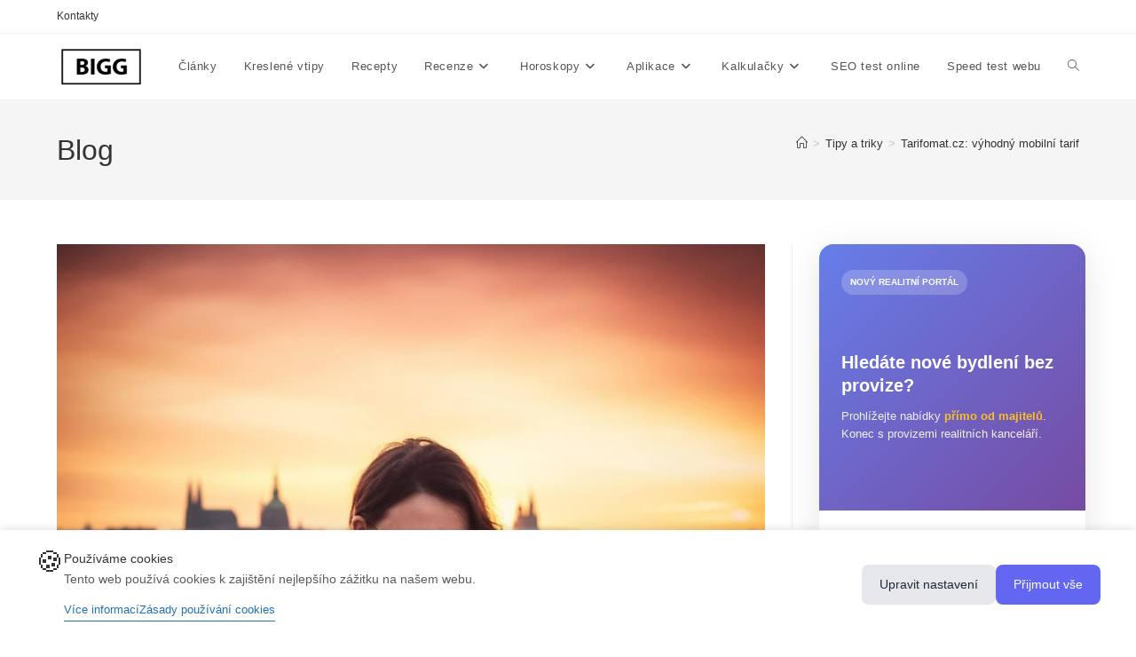

--- FILE ---
content_type: text/html; charset=UTF-8
request_url: https://bigg.cz/jak-ziskat-vyhodny-mobilni-tarif/
body_size: 28157
content:
<!DOCTYPE html>
<html class="html" lang="cs" prefix="og: https://ogp.me/ns#">
<head>
	<meta charset="UTF-8">
	<link rel="profile" href="https://gmpg.org/xfn/11">

		<style>img:is([sizes="auto" i], [sizes^="auto," i]) { contain-intrinsic-size: 3000px 1500px }</style>
	        <!-- CookieList Pro - Google Consent Mode v2 -->
        <script>
            // Initialize dataLayer
            window.dataLayer = window.dataLayer || [];
            function gtag(){dataLayer.push(arguments);}
            
            // Set default consent state (GDPR compliant - everything denied by default)
            gtag('consent', 'default', {
                'ad_storage': 'denied',
                'ad_user_data': 'denied',
                'ad_personalization': 'denied',
                'analytics_storage': 'denied',
                'functionality_storage': 'granted', // Always granted for basic functionality
                'personalization_storage': 'denied',
                'security_storage': 'granted', // Always granted for security
                'wait_for_update': 2000,
                'region': ['EEA', 'UK'] // Apply stricter consent for EU/UK regions
            });
            
            // Set ads data redaction
            gtag('set', 'ads_data_redaction', true);
            
            // Set URL passthrough to improve conversion measurement
            gtag('set', 'url_passthrough', true);
            
                        
                        // Google Tag Manager
            (function(w,d,s,l,i){w[l]=w[l]||[];w[l].push({'gtm.start':
            new Date().getTime(),event:'gtm.js'});var f=d.getElementsByTagName(s)[0],
            j=d.createElement(s),dl=l!='dataLayer'?'&l='+l:'';j.async=true;j.src=
            'https://www.googletagmanager.com/gtm.js?id='+i+dl;f.parentNode.insertBefore(j,f);
            })(window,document,'script','dataLayer','GTM-MBMB4N54');
                        
            // Listen for consent updates from CookieList Pro
            window.addEventListener('cookielist_consent_updated', function(e) {
                if (e.detail && e.detail.consent) {
                    var consent = e.detail.consent;
                    gtag('consent', 'update', {
                        'ad_storage': consent.marketing ? 'granted' : 'denied',
                        'ad_user_data': consent.marketing ? 'granted' : 'denied',
                        'ad_personalization': consent.marketing ? 'granted' : 'denied',
                        'analytics_storage': consent.analytics ? 'granted' : 'denied',
                        'personalization_storage': consent.functional ? 'granted' : 'denied'
                    });
                }
            });
        </script>
        <!-- End CookieList Pro - Google Consent Mode v2 -->
        <link rel="pingback" href="https://bigg.cz/xmlrpc.php">
<meta name="viewport" content="width=device-width, initial-scale=1">
<!-- Optimalizace pro vyhledávače podle Rank Math - https://rankmath.com/ -->
<title>Jak ziskat výhodný mobilní tarif? - Bigg.cz</title>
<meta name="description" content="Jak vybrat nejvýhodnější mobilní tarif? V dnešní době jsou mobilní telefony klíčovým nástrojem pro komunikaci, zábavu a práci..."/>
<meta name="robots" content="follow, index, max-snippet:-1, max-video-preview:-1, max-image-preview:large"/>
<link rel="canonical" href="https://bigg.cz/jak-ziskat-vyhodny-mobilni-tarif/" />
<meta property="og:locale" content="cs_CZ" />
<meta property="og:type" content="article" />
<meta property="og:title" content="Jak ziskat výhodný mobilní tarif? - Bigg.cz" />
<meta property="og:description" content="Jak vybrat nejvýhodnější mobilní tarif? V dnešní době jsou mobilní telefony klíčovým nástrojem pro komunikaci, zábavu a práci..." />
<meta property="og:url" content="https://bigg.cz/jak-ziskat-vyhodny-mobilni-tarif/" />
<meta property="og:site_name" content="Bigg.cz - Váš nákupní rádce" />
<meta property="article:publisher" content="https://www.facebook.com/BIGGnakupniradce" />
<meta property="article:tag" content="mobilní tarif" />
<meta property="article:tag" content="srovnávač tarifů" />
<meta property="article:tag" content="výhodný mobilní tarif" />
<meta property="article:section" content="Elektronika" />
<meta property="og:updated_time" content="2024-07-16T08:47:19+01:00" />
<meta property="og:image" content="https://bigg.cz/wp-content/uploads/2023/06/buddyapavlik_smiling_woman_with_iphone_prague_is_on_the_backgro_9dc685f8-b7b6-44dd-b856-9602eae08d64.jpg" />
<meta property="og:image:secure_url" content="https://bigg.cz/wp-content/uploads/2023/06/buddyapavlik_smiling_woman_with_iphone_prague_is_on_the_backgro_9dc685f8-b7b6-44dd-b856-9602eae08d64.jpg" />
<meta property="og:image:width" content="1024" />
<meta property="og:image:height" content="1024" />
<meta property="og:image:alt" content="vyberte si výhodný mobilní tarif" />
<meta property="og:image:type" content="image/jpeg" />
<meta property="article:published_time" content="2023-06-18T10:42:15+01:00" />
<meta property="article:modified_time" content="2024-07-16T08:47:19+01:00" />
<meta name="twitter:card" content="summary_large_image" />
<meta name="twitter:title" content="Jak ziskat výhodný mobilní tarif? - Bigg.cz" />
<meta name="twitter:description" content="Jak vybrat nejvýhodnější mobilní tarif? V dnešní době jsou mobilní telefony klíčovým nástrojem pro komunikaci, zábavu a práci..." />
<meta name="twitter:image" content="https://bigg.cz/wp-content/uploads/2023/06/buddyapavlik_smiling_woman_with_iphone_prague_is_on_the_backgro_9dc685f8-b7b6-44dd-b856-9602eae08d64.jpg" />
<meta name="twitter:label1" content="Napsal/a" />
<meta name="twitter:data1" content="Barbora Janatová" />
<meta name="twitter:label2" content="Doba čtení" />
<meta name="twitter:data2" content="3 minuty" />
<script type="application/ld+json" class="rank-math-schema">{"@context":"https://schema.org","@graph":[{"@type":["Organization","Person"],"@id":"https://bigg.cz/#person","name":"Bigg.cz - V\u00e1\u0161 n\u00e1kupn\u00ed r\u00e1dce","url":"https://bigg.cz","sameAs":["https://www.facebook.com/BIGGnakupniradce"],"email":"info@bigg.cz","logo":{"@type":"ImageObject","@id":"https://bigg.cz/#logo","url":"https://bigg.cz/wp-content/uploads/2023/03/cropped-icon.png","contentUrl":"https://bigg.cz/wp-content/uploads/2023/03/cropped-icon.png","caption":"Bigg.cz - V\u00e1\u0161 n\u00e1kupn\u00ed r\u00e1dce","inLanguage":"cs","width":"512","height":"512"},"image":{"@id":"https://bigg.cz/#logo"}},{"@type":"WebSite","@id":"https://bigg.cz/#website","url":"https://bigg.cz","name":"Bigg.cz - V\u00e1\u0161 n\u00e1kupn\u00ed r\u00e1dce","publisher":{"@id":"https://bigg.cz/#person"},"inLanguage":"cs"},{"@type":"ImageObject","@id":"https://bigg.cz/wp-content/uploads/2023/06/buddyapavlik_smiling_woman_with_iphone_prague_is_on_the_backgro_9dc685f8-b7b6-44dd-b856-9602eae08d64.jpg","url":"https://bigg.cz/wp-content/uploads/2023/06/buddyapavlik_smiling_woman_with_iphone_prague_is_on_the_backgro_9dc685f8-b7b6-44dd-b856-9602eae08d64.jpg","width":"1024","height":"1024","caption":"vyberte si v\u00fdhodn\u00fd mobiln\u00ed tarif","inLanguage":"cs"},{"@type":"BreadcrumbList","@id":"https://bigg.cz/jak-ziskat-vyhodny-mobilni-tarif/#breadcrumb","itemListElement":[{"@type":"ListItem","position":"1","item":{"@id":"https://old.bigg.cz","name":"Dom\u016f"}},{"@type":"ListItem","position":"2","item":{"@id":"https://bigg.cz/elektronika/","name":"Elektronika"}},{"@type":"ListItem","position":"3","item":{"@id":"https://bigg.cz/jak-ziskat-vyhodny-mobilni-tarif/","name":"Tarifomat.cz: v\u00fdhodn\u00fd mobiln\u00ed tarif"}}]},{"@type":"WebPage","@id":"https://bigg.cz/jak-ziskat-vyhodny-mobilni-tarif/#webpage","url":"https://bigg.cz/jak-ziskat-vyhodny-mobilni-tarif/","name":"Jak ziskat v\u00fdhodn\u00fd mobiln\u00ed tarif? - Bigg.cz","datePublished":"2023-06-18T10:42:15+01:00","dateModified":"2024-07-16T08:47:19+01:00","isPartOf":{"@id":"https://bigg.cz/#website"},"primaryImageOfPage":{"@id":"https://bigg.cz/wp-content/uploads/2023/06/buddyapavlik_smiling_woman_with_iphone_prague_is_on_the_backgro_9dc685f8-b7b6-44dd-b856-9602eae08d64.jpg"},"inLanguage":"cs","breadcrumb":{"@id":"https://bigg.cz/jak-ziskat-vyhodny-mobilni-tarif/#breadcrumb"}},{"@type":"Person","@id":"https://bigg.cz/autor/barunka89/","name":"Barbora Janatov\u00e1","url":"https://bigg.cz/autor/barunka89/","image":{"@type":"ImageObject","@id":"https://secure.gravatar.com/avatar/fbea1d2eeddc121645a7bb5cdb950d314066dc9d54fd1ff75fe4ffa7fa0eb896?s=96&amp;d=mm&amp;r=g","url":"https://secure.gravatar.com/avatar/fbea1d2eeddc121645a7bb5cdb950d314066dc9d54fd1ff75fe4ffa7fa0eb896?s=96&amp;d=mm&amp;r=g","caption":"Barbora Janatov\u00e1","inLanguage":"cs"},"sameAs":["https://www.tipy-na-darek.cz"]},{"@type":"Article","headline":"Tarifomat.cz: v\u00fdhodn\u00fd mobiln\u00ed tarif - Bigg.cz - tipy a recenze","keywords":"mobiln\u00ed tarif","datePublished":"2023-06-18T10:42:15+01:00","dateModified":"2024-07-16T08:47:19+01:00","articleSection":"Elektronika, Finance, Internet a technologie, Slu\u017eby, Tipy a triky, Z\u00e1bava","author":{"@id":"https://bigg.cz/autor/barunka89/","name":"Barbora Janatov\u00e1"},"publisher":{"@id":"https://bigg.cz/#person"},"description":"Jak vybrat nejv\u00fdhodn\u011bj\u0161\u00ed mobiln\u00ed tarif? V dne\u0161n\u00ed dob\u011b jsou mobiln\u00ed telefony kl\u00ed\u010dov\u00fdm n\u00e1strojem pro komunikaci, z\u00e1bavu a pr\u00e1ci. V\u00fdb\u011br spr\u00e1vn\u00e9ho mobiln\u00edho tarifu m\u016f\u017ee m\u00edt v\u00fdznamn\u00fd dopad na va\u0161e m\u011bs\u00ed\u010dn\u00ed n\u00e1klady a celkov\u00fd komfort pou\u017e\u00edv\u00e1n\u00ed. Jak si tedy vybrat ten nejlep\u0161\u00ed tarif? Na\u0161t\u011bst\u00ed existuje n\u00e1stroj, kter\u00fd v\u00e1m to usnadn\u00ed \u2013 Tarifomat.cz. - Tarifomat.cz: v\u00fdhodn\u00fd mobiln\u00ed tarif - Bigg.cz - tipy a recenze","name":"Tarifomat.cz: v\u00fdhodn\u00fd mobiln\u00ed tarif - Bigg.cz - tipy a recenze","@id":"https://bigg.cz/jak-ziskat-vyhodny-mobilni-tarif/#richSnippet","isPartOf":{"@id":"https://bigg.cz/jak-ziskat-vyhodny-mobilni-tarif/#webpage"},"image":{"@id":"https://bigg.cz/wp-content/uploads/2023/06/buddyapavlik_smiling_woman_with_iphone_prague_is_on_the_backgro_9dc685f8-b7b6-44dd-b856-9602eae08d64.jpg"},"inLanguage":"cs","mainEntityOfPage":{"@id":"https://bigg.cz/jak-ziskat-vyhodny-mobilni-tarif/#webpage"}}]}</script>
<!-- /Rank Math WordPress SEO plugin -->

<link rel='dns-prefetch' href='//cdnjs.cloudflare.com' />
<link rel='dns-prefetch' href='//www.googletagmanager.com' />
<link rel="alternate" type="application/rss+xml" title="Bigg.cz - tipy a recenze &raquo; RSS zdroj" href="https://bigg.cz/feed/" />
<link rel="alternate" type="application/rss+xml" title="Bigg.cz - tipy a recenze &raquo; RSS komentářů" href="https://bigg.cz/comments/feed/" />
<link rel="alternate" type="application/rss+xml" title="Bigg.cz - tipy a recenze &raquo; RSS komentářů pro Tarifomat.cz: výhodný mobilní tarif" href="https://bigg.cz/jak-ziskat-vyhodny-mobilni-tarif/feed/" />
<script>
window._wpemojiSettings = {"baseUrl":"https:\/\/s.w.org\/images\/core\/emoji\/16.0.1\/72x72\/","ext":".png","svgUrl":"https:\/\/s.w.org\/images\/core\/emoji\/16.0.1\/svg\/","svgExt":".svg","source":{"concatemoji":"https:\/\/bigg.cz\/wp-includes\/js\/wp-emoji-release.min.js?ver=6.8.3"}};
/*! This file is auto-generated */
!function(s,n){var o,i,e;function c(e){try{var t={supportTests:e,timestamp:(new Date).valueOf()};sessionStorage.setItem(o,JSON.stringify(t))}catch(e){}}function p(e,t,n){e.clearRect(0,0,e.canvas.width,e.canvas.height),e.fillText(t,0,0);var t=new Uint32Array(e.getImageData(0,0,e.canvas.width,e.canvas.height).data),a=(e.clearRect(0,0,e.canvas.width,e.canvas.height),e.fillText(n,0,0),new Uint32Array(e.getImageData(0,0,e.canvas.width,e.canvas.height).data));return t.every(function(e,t){return e===a[t]})}function u(e,t){e.clearRect(0,0,e.canvas.width,e.canvas.height),e.fillText(t,0,0);for(var n=e.getImageData(16,16,1,1),a=0;a<n.data.length;a++)if(0!==n.data[a])return!1;return!0}function f(e,t,n,a){switch(t){case"flag":return n(e,"\ud83c\udff3\ufe0f\u200d\u26a7\ufe0f","\ud83c\udff3\ufe0f\u200b\u26a7\ufe0f")?!1:!n(e,"\ud83c\udde8\ud83c\uddf6","\ud83c\udde8\u200b\ud83c\uddf6")&&!n(e,"\ud83c\udff4\udb40\udc67\udb40\udc62\udb40\udc65\udb40\udc6e\udb40\udc67\udb40\udc7f","\ud83c\udff4\u200b\udb40\udc67\u200b\udb40\udc62\u200b\udb40\udc65\u200b\udb40\udc6e\u200b\udb40\udc67\u200b\udb40\udc7f");case"emoji":return!a(e,"\ud83e\udedf")}return!1}function g(e,t,n,a){var r="undefined"!=typeof WorkerGlobalScope&&self instanceof WorkerGlobalScope?new OffscreenCanvas(300,150):s.createElement("canvas"),o=r.getContext("2d",{willReadFrequently:!0}),i=(o.textBaseline="top",o.font="600 32px Arial",{});return e.forEach(function(e){i[e]=t(o,e,n,a)}),i}function t(e){var t=s.createElement("script");t.src=e,t.defer=!0,s.head.appendChild(t)}"undefined"!=typeof Promise&&(o="wpEmojiSettingsSupports",i=["flag","emoji"],n.supports={everything:!0,everythingExceptFlag:!0},e=new Promise(function(e){s.addEventListener("DOMContentLoaded",e,{once:!0})}),new Promise(function(t){var n=function(){try{var e=JSON.parse(sessionStorage.getItem(o));if("object"==typeof e&&"number"==typeof e.timestamp&&(new Date).valueOf()<e.timestamp+604800&&"object"==typeof e.supportTests)return e.supportTests}catch(e){}return null}();if(!n){if("undefined"!=typeof Worker&&"undefined"!=typeof OffscreenCanvas&&"undefined"!=typeof URL&&URL.createObjectURL&&"undefined"!=typeof Blob)try{var e="postMessage("+g.toString()+"("+[JSON.stringify(i),f.toString(),p.toString(),u.toString()].join(",")+"));",a=new Blob([e],{type:"text/javascript"}),r=new Worker(URL.createObjectURL(a),{name:"wpTestEmojiSupports"});return void(r.onmessage=function(e){c(n=e.data),r.terminate(),t(n)})}catch(e){}c(n=g(i,f,p,u))}t(n)}).then(function(e){for(var t in e)n.supports[t]=e[t],n.supports.everything=n.supports.everything&&n.supports[t],"flag"!==t&&(n.supports.everythingExceptFlag=n.supports.everythingExceptFlag&&n.supports[t]);n.supports.everythingExceptFlag=n.supports.everythingExceptFlag&&!n.supports.flag,n.DOMReady=!1,n.readyCallback=function(){n.DOMReady=!0}}).then(function(){return e}).then(function(){var e;n.supports.everything||(n.readyCallback(),(e=n.source||{}).concatemoji?t(e.concatemoji):e.wpemoji&&e.twemoji&&(t(e.twemoji),t(e.wpemoji)))}))}((window,document),window._wpemojiSettings);
</script>
<style id='wp-emoji-styles-inline-css'>

	img.wp-smiley, img.emoji {
		display: inline !important;
		border: none !important;
		box-shadow: none !important;
		height: 1em !important;
		width: 1em !important;
		margin: 0 0.07em !important;
		vertical-align: -0.1em !important;
		background: none !important;
		padding: 0 !important;
	}
</style>
<link rel='stylesheet' id='wp-block-library-css' href='https://bigg.cz/wp-includes/css/dist/block-library/style.min.css?ver=6.8.3' media='all' />
<style id='wp-block-library-theme-inline-css'>
.wp-block-audio :where(figcaption){color:#555;font-size:13px;text-align:center}.is-dark-theme .wp-block-audio :where(figcaption){color:#ffffffa6}.wp-block-audio{margin:0 0 1em}.wp-block-code{border:1px solid #ccc;border-radius:4px;font-family:Menlo,Consolas,monaco,monospace;padding:.8em 1em}.wp-block-embed :where(figcaption){color:#555;font-size:13px;text-align:center}.is-dark-theme .wp-block-embed :where(figcaption){color:#ffffffa6}.wp-block-embed{margin:0 0 1em}.blocks-gallery-caption{color:#555;font-size:13px;text-align:center}.is-dark-theme .blocks-gallery-caption{color:#ffffffa6}:root :where(.wp-block-image figcaption){color:#555;font-size:13px;text-align:center}.is-dark-theme :root :where(.wp-block-image figcaption){color:#ffffffa6}.wp-block-image{margin:0 0 1em}.wp-block-pullquote{border-bottom:4px solid;border-top:4px solid;color:currentColor;margin-bottom:1.75em}.wp-block-pullquote cite,.wp-block-pullquote footer,.wp-block-pullquote__citation{color:currentColor;font-size:.8125em;font-style:normal;text-transform:uppercase}.wp-block-quote{border-left:.25em solid;margin:0 0 1.75em;padding-left:1em}.wp-block-quote cite,.wp-block-quote footer{color:currentColor;font-size:.8125em;font-style:normal;position:relative}.wp-block-quote:where(.has-text-align-right){border-left:none;border-right:.25em solid;padding-left:0;padding-right:1em}.wp-block-quote:where(.has-text-align-center){border:none;padding-left:0}.wp-block-quote.is-large,.wp-block-quote.is-style-large,.wp-block-quote:where(.is-style-plain){border:none}.wp-block-search .wp-block-search__label{font-weight:700}.wp-block-search__button{border:1px solid #ccc;padding:.375em .625em}:where(.wp-block-group.has-background){padding:1.25em 2.375em}.wp-block-separator.has-css-opacity{opacity:.4}.wp-block-separator{border:none;border-bottom:2px solid;margin-left:auto;margin-right:auto}.wp-block-separator.has-alpha-channel-opacity{opacity:1}.wp-block-separator:not(.is-style-wide):not(.is-style-dots){width:100px}.wp-block-separator.has-background:not(.is-style-dots){border-bottom:none;height:1px}.wp-block-separator.has-background:not(.is-style-wide):not(.is-style-dots){height:2px}.wp-block-table{margin:0 0 1em}.wp-block-table td,.wp-block-table th{word-break:normal}.wp-block-table :where(figcaption){color:#555;font-size:13px;text-align:center}.is-dark-theme .wp-block-table :where(figcaption){color:#ffffffa6}.wp-block-video :where(figcaption){color:#555;font-size:13px;text-align:center}.is-dark-theme .wp-block-video :where(figcaption){color:#ffffffa6}.wp-block-video{margin:0 0 1em}:root :where(.wp-block-template-part.has-background){margin-bottom:0;margin-top:0;padding:1.25em 2.375em}
</style>
<style id='classic-theme-styles-inline-css'>
/*! This file is auto-generated */
.wp-block-button__link{color:#fff;background-color:#32373c;border-radius:9999px;box-shadow:none;text-decoration:none;padding:calc(.667em + 2px) calc(1.333em + 2px);font-size:1.125em}.wp-block-file__button{background:#32373c;color:#fff;text-decoration:none}
</style>
<style id='global-styles-inline-css'>
:root{--wp--preset--aspect-ratio--square: 1;--wp--preset--aspect-ratio--4-3: 4/3;--wp--preset--aspect-ratio--3-4: 3/4;--wp--preset--aspect-ratio--3-2: 3/2;--wp--preset--aspect-ratio--2-3: 2/3;--wp--preset--aspect-ratio--16-9: 16/9;--wp--preset--aspect-ratio--9-16: 9/16;--wp--preset--color--black: #000000;--wp--preset--color--cyan-bluish-gray: #abb8c3;--wp--preset--color--white: #ffffff;--wp--preset--color--pale-pink: #f78da7;--wp--preset--color--vivid-red: #cf2e2e;--wp--preset--color--luminous-vivid-orange: #ff6900;--wp--preset--color--luminous-vivid-amber: #fcb900;--wp--preset--color--light-green-cyan: #7bdcb5;--wp--preset--color--vivid-green-cyan: #00d084;--wp--preset--color--pale-cyan-blue: #8ed1fc;--wp--preset--color--vivid-cyan-blue: #0693e3;--wp--preset--color--vivid-purple: #9b51e0;--wp--preset--gradient--vivid-cyan-blue-to-vivid-purple: linear-gradient(135deg,rgba(6,147,227,1) 0%,rgb(155,81,224) 100%);--wp--preset--gradient--light-green-cyan-to-vivid-green-cyan: linear-gradient(135deg,rgb(122,220,180) 0%,rgb(0,208,130) 100%);--wp--preset--gradient--luminous-vivid-amber-to-luminous-vivid-orange: linear-gradient(135deg,rgba(252,185,0,1) 0%,rgba(255,105,0,1) 100%);--wp--preset--gradient--luminous-vivid-orange-to-vivid-red: linear-gradient(135deg,rgba(255,105,0,1) 0%,rgb(207,46,46) 100%);--wp--preset--gradient--very-light-gray-to-cyan-bluish-gray: linear-gradient(135deg,rgb(238,238,238) 0%,rgb(169,184,195) 100%);--wp--preset--gradient--cool-to-warm-spectrum: linear-gradient(135deg,rgb(74,234,220) 0%,rgb(151,120,209) 20%,rgb(207,42,186) 40%,rgb(238,44,130) 60%,rgb(251,105,98) 80%,rgb(254,248,76) 100%);--wp--preset--gradient--blush-light-purple: linear-gradient(135deg,rgb(255,206,236) 0%,rgb(152,150,240) 100%);--wp--preset--gradient--blush-bordeaux: linear-gradient(135deg,rgb(254,205,165) 0%,rgb(254,45,45) 50%,rgb(107,0,62) 100%);--wp--preset--gradient--luminous-dusk: linear-gradient(135deg,rgb(255,203,112) 0%,rgb(199,81,192) 50%,rgb(65,88,208) 100%);--wp--preset--gradient--pale-ocean: linear-gradient(135deg,rgb(255,245,203) 0%,rgb(182,227,212) 50%,rgb(51,167,181) 100%);--wp--preset--gradient--electric-grass: linear-gradient(135deg,rgb(202,248,128) 0%,rgb(113,206,126) 100%);--wp--preset--gradient--midnight: linear-gradient(135deg,rgb(2,3,129) 0%,rgb(40,116,252) 100%);--wp--preset--font-size--small: 13px;--wp--preset--font-size--medium: 20px;--wp--preset--font-size--large: 36px;--wp--preset--font-size--x-large: 42px;--wp--preset--spacing--20: 0.44rem;--wp--preset--spacing--30: 0.67rem;--wp--preset--spacing--40: 1rem;--wp--preset--spacing--50: 1.5rem;--wp--preset--spacing--60: 2.25rem;--wp--preset--spacing--70: 3.38rem;--wp--preset--spacing--80: 5.06rem;--wp--preset--shadow--natural: 6px 6px 9px rgba(0, 0, 0, 0.2);--wp--preset--shadow--deep: 12px 12px 50px rgba(0, 0, 0, 0.4);--wp--preset--shadow--sharp: 6px 6px 0px rgba(0, 0, 0, 0.2);--wp--preset--shadow--outlined: 6px 6px 0px -3px rgba(255, 255, 255, 1), 6px 6px rgba(0, 0, 0, 1);--wp--preset--shadow--crisp: 6px 6px 0px rgba(0, 0, 0, 1);}:where(.is-layout-flex){gap: 0.5em;}:where(.is-layout-grid){gap: 0.5em;}body .is-layout-flex{display: flex;}.is-layout-flex{flex-wrap: wrap;align-items: center;}.is-layout-flex > :is(*, div){margin: 0;}body .is-layout-grid{display: grid;}.is-layout-grid > :is(*, div){margin: 0;}:where(.wp-block-columns.is-layout-flex){gap: 2em;}:where(.wp-block-columns.is-layout-grid){gap: 2em;}:where(.wp-block-post-template.is-layout-flex){gap: 1.25em;}:where(.wp-block-post-template.is-layout-grid){gap: 1.25em;}.has-black-color{color: var(--wp--preset--color--black) !important;}.has-cyan-bluish-gray-color{color: var(--wp--preset--color--cyan-bluish-gray) !important;}.has-white-color{color: var(--wp--preset--color--white) !important;}.has-pale-pink-color{color: var(--wp--preset--color--pale-pink) !important;}.has-vivid-red-color{color: var(--wp--preset--color--vivid-red) !important;}.has-luminous-vivid-orange-color{color: var(--wp--preset--color--luminous-vivid-orange) !important;}.has-luminous-vivid-amber-color{color: var(--wp--preset--color--luminous-vivid-amber) !important;}.has-light-green-cyan-color{color: var(--wp--preset--color--light-green-cyan) !important;}.has-vivid-green-cyan-color{color: var(--wp--preset--color--vivid-green-cyan) !important;}.has-pale-cyan-blue-color{color: var(--wp--preset--color--pale-cyan-blue) !important;}.has-vivid-cyan-blue-color{color: var(--wp--preset--color--vivid-cyan-blue) !important;}.has-vivid-purple-color{color: var(--wp--preset--color--vivid-purple) !important;}.has-black-background-color{background-color: var(--wp--preset--color--black) !important;}.has-cyan-bluish-gray-background-color{background-color: var(--wp--preset--color--cyan-bluish-gray) !important;}.has-white-background-color{background-color: var(--wp--preset--color--white) !important;}.has-pale-pink-background-color{background-color: var(--wp--preset--color--pale-pink) !important;}.has-vivid-red-background-color{background-color: var(--wp--preset--color--vivid-red) !important;}.has-luminous-vivid-orange-background-color{background-color: var(--wp--preset--color--luminous-vivid-orange) !important;}.has-luminous-vivid-amber-background-color{background-color: var(--wp--preset--color--luminous-vivid-amber) !important;}.has-light-green-cyan-background-color{background-color: var(--wp--preset--color--light-green-cyan) !important;}.has-vivid-green-cyan-background-color{background-color: var(--wp--preset--color--vivid-green-cyan) !important;}.has-pale-cyan-blue-background-color{background-color: var(--wp--preset--color--pale-cyan-blue) !important;}.has-vivid-cyan-blue-background-color{background-color: var(--wp--preset--color--vivid-cyan-blue) !important;}.has-vivid-purple-background-color{background-color: var(--wp--preset--color--vivid-purple) !important;}.has-black-border-color{border-color: var(--wp--preset--color--black) !important;}.has-cyan-bluish-gray-border-color{border-color: var(--wp--preset--color--cyan-bluish-gray) !important;}.has-white-border-color{border-color: var(--wp--preset--color--white) !important;}.has-pale-pink-border-color{border-color: var(--wp--preset--color--pale-pink) !important;}.has-vivid-red-border-color{border-color: var(--wp--preset--color--vivid-red) !important;}.has-luminous-vivid-orange-border-color{border-color: var(--wp--preset--color--luminous-vivid-orange) !important;}.has-luminous-vivid-amber-border-color{border-color: var(--wp--preset--color--luminous-vivid-amber) !important;}.has-light-green-cyan-border-color{border-color: var(--wp--preset--color--light-green-cyan) !important;}.has-vivid-green-cyan-border-color{border-color: var(--wp--preset--color--vivid-green-cyan) !important;}.has-pale-cyan-blue-border-color{border-color: var(--wp--preset--color--pale-cyan-blue) !important;}.has-vivid-cyan-blue-border-color{border-color: var(--wp--preset--color--vivid-cyan-blue) !important;}.has-vivid-purple-border-color{border-color: var(--wp--preset--color--vivid-purple) !important;}.has-vivid-cyan-blue-to-vivid-purple-gradient-background{background: var(--wp--preset--gradient--vivid-cyan-blue-to-vivid-purple) !important;}.has-light-green-cyan-to-vivid-green-cyan-gradient-background{background: var(--wp--preset--gradient--light-green-cyan-to-vivid-green-cyan) !important;}.has-luminous-vivid-amber-to-luminous-vivid-orange-gradient-background{background: var(--wp--preset--gradient--luminous-vivid-amber-to-luminous-vivid-orange) !important;}.has-luminous-vivid-orange-to-vivid-red-gradient-background{background: var(--wp--preset--gradient--luminous-vivid-orange-to-vivid-red) !important;}.has-very-light-gray-to-cyan-bluish-gray-gradient-background{background: var(--wp--preset--gradient--very-light-gray-to-cyan-bluish-gray) !important;}.has-cool-to-warm-spectrum-gradient-background{background: var(--wp--preset--gradient--cool-to-warm-spectrum) !important;}.has-blush-light-purple-gradient-background{background: var(--wp--preset--gradient--blush-light-purple) !important;}.has-blush-bordeaux-gradient-background{background: var(--wp--preset--gradient--blush-bordeaux) !important;}.has-luminous-dusk-gradient-background{background: var(--wp--preset--gradient--luminous-dusk) !important;}.has-pale-ocean-gradient-background{background: var(--wp--preset--gradient--pale-ocean) !important;}.has-electric-grass-gradient-background{background: var(--wp--preset--gradient--electric-grass) !important;}.has-midnight-gradient-background{background: var(--wp--preset--gradient--midnight) !important;}.has-small-font-size{font-size: var(--wp--preset--font-size--small) !important;}.has-medium-font-size{font-size: var(--wp--preset--font-size--medium) !important;}.has-large-font-size{font-size: var(--wp--preset--font-size--large) !important;}.has-x-large-font-size{font-size: var(--wp--preset--font-size--x-large) !important;}
:where(.wp-block-post-template.is-layout-flex){gap: 1.25em;}:where(.wp-block-post-template.is-layout-grid){gap: 1.25em;}
:where(.wp-block-columns.is-layout-flex){gap: 2em;}:where(.wp-block-columns.is-layout-grid){gap: 2em;}
:root :where(.wp-block-pullquote){font-size: 1.5em;line-height: 1.6;}
</style>
<link rel='stylesheet' id='dbe-styles-css' href='https://bigg.cz/wp-content/plugins/design-button-elementor/assets/css/design-button.css?ver=1.0.0' media='all' />
<link rel='stylesheet' id='bigg-frontend-style-css' href='https://bigg.cz/wp-content/plugins/horoskopy/assets/css/frontend.css?ver=1.0' media='all' />
<link rel='stylesheet' id='rb_frontend_css-css' href='https://bigg.cz/wp-content/plugins/reklamni%20bannery/assets/css/frontend.css?ver=1.0.0' media='all' />
<link rel='stylesheet' id='dashicons-css' href='https://bigg.cz/wp-includes/css/dashicons.min.css?ver=6.8.3' media='all' />
<link rel='stylesheet' id='seo-analyzer-pro-css' href='https://bigg.cz/wp-content/plugins/seo-analyzer-pro/assets/css/frontend-modern.css?ver=1.0.0' media='all' />
<link rel='stylesheet' id='cookielist-pro-css' href='https://bigg.cz/wp-content/plugins/cookielist-pro/assets/css/cookielist.css?ver=3.0.0' media='all' />
<style id='cookielist-pro-inline-css'>

        :root {
            --cl-primary: #2271b1;
            --cl-text: #333333;
            --cl-bg: #ffffff;
            --cl-overlay-opacity: 0.8;
            --cl-radius: 12px;
            --cl-font-family: inherit;
            --cl-font-size: 14px;
            --cl-btn-primary-bg: #6366f1;
            --cl-btn-primary-text: #ffffff;
            --cl-btn-secondary-bg: #e5e7eb;
            --cl-btn-secondary-text: #1f2937;
        }
        
</style>
<link rel='stylesheet' id='oceanwp-style-css' href='https://bigg.cz/wp-content/themes/oceanwp/assets/css/style.min.css?ver=1.0' media='all' />
<link rel='stylesheet' id='child-style-css' href='https://bigg.cz/wp-content/themes/oceanwp-child-theme-master/style.css?ver=6.8.3' media='all' />
<link rel='stylesheet' id='font-awesome-css' href='https://bigg.cz/wp-content/themes/oceanwp/assets/fonts/fontawesome/css/all.min.css?ver=6.7.2' media='all' />
<link rel='stylesheet' id='simple-line-icons-css' href='https://bigg.cz/wp-content/themes/oceanwp/assets/css/third/simple-line-icons.min.css?ver=2.4.0' media='all' />
<link rel='stylesheet' id='oe-widgets-style-css' href='https://bigg.cz/wp-content/plugins/ocean-extra/assets/css/widgets.css?ver=6.8.3' media='all' />
<link rel='stylesheet' id='ofc-style-css' href='https://bigg.cz/wp-content/plugins/ocean-footer-callout/assets/css/style.min.css?ver=6.8.3' media='all' />
<link rel='stylesheet' id='osh-styles-css' href='https://bigg.cz/wp-content/plugins/ocean-sticky-header/assets/css/style.min.css?ver=6.8.3' media='all' />
<script src="https://bigg.cz/wp-includes/js/jquery/jquery.min.js?ver=3.7.1" id="jquery-core-js"></script>
<script src="https://bigg.cz/wp-includes/js/jquery/jquery-migrate.min.js?ver=3.4.1" id="jquery-migrate-js"></script>

<!-- Google tag (gtag.js) snippet added by Site Kit -->
<!-- Google Analytics snippet added by Site Kit -->
<script src="https://www.googletagmanager.com/gtag/js?id=GT-K5M224L" id="google_gtagjs-js" async></script>
<script id="google_gtagjs-js-after">
window.dataLayer = window.dataLayer || [];function gtag(){dataLayer.push(arguments);}
gtag("set","linker",{"domains":["bigg.cz"]});
gtag("js", new Date());
gtag("set", "developer_id.dZTNiMT", true);
gtag("config", "GT-K5M224L", {"googlesitekit_post_type":"post","googlesitekit_post_date":"20230618","googlesitekit_post_categories":"Elektronika; Finance; Internet a technologie; Slu\u017eby; Tipy a triky; Z\u00e1bava"});
</script>
<link rel="https://api.w.org/" href="https://bigg.cz/wp-json/" /><link rel="alternate" title="JSON" type="application/json" href="https://bigg.cz/wp-json/wp/v2/posts/2010" /><link rel="EditURI" type="application/rsd+xml" title="RSD" href="https://bigg.cz/xmlrpc.php?rsd" />
<meta name="generator" content="WordPress 6.8.3" />
<link rel='shortlink' href='https://bigg.cz/?p=2010' />
<link rel="alternate" title="oEmbed (JSON)" type="application/json+oembed" href="https://bigg.cz/wp-json/oembed/1.0/embed?url=https%3A%2F%2Fbigg.cz%2Fjak-ziskat-vyhodny-mobilni-tarif%2F" />
<link rel="alternate" title="oEmbed (XML)" type="text/xml+oembed" href="https://bigg.cz/wp-json/oembed/1.0/embed?url=https%3A%2F%2Fbigg.cz%2Fjak-ziskat-vyhodny-mobilni-tarif%2F&#038;format=xml" />
<meta name="generator" content="Site Kit by Google 1.170.0" /><!-- Google Tag Manager -->
<script>(function(w,d,s,l,i){w[l]=w[l]||[];w[l].push({'gtm.start':
new Date().getTime(),event:'gtm.js'});var f=d.getElementsByTagName(s)[0],
j=d.createElement(s),dl=l!='dataLayer'?'&l='+l:'';j.async=true;j.src=
'https://www.googletagmanager.com/gtm.js?id='+i+dl;f.parentNode.insertBefore(j,f);
})(window,document,'script','dataLayer','GTM-MBMB4N54');</script>
<!-- End Google Tag Manager -->
<meta name="generator" content="Elementor 3.34.3; features: additional_custom_breakpoints; settings: css_print_method-external, google_font-enabled, font_display-swap">
			<style>
				.e-con.e-parent:nth-of-type(n+4):not(.e-lazyloaded):not(.e-no-lazyload),
				.e-con.e-parent:nth-of-type(n+4):not(.e-lazyloaded):not(.e-no-lazyload) * {
					background-image: none !important;
				}
				@media screen and (max-height: 1024px) {
					.e-con.e-parent:nth-of-type(n+3):not(.e-lazyloaded):not(.e-no-lazyload),
					.e-con.e-parent:nth-of-type(n+3):not(.e-lazyloaded):not(.e-no-lazyload) * {
						background-image: none !important;
					}
				}
				@media screen and (max-height: 640px) {
					.e-con.e-parent:nth-of-type(n+2):not(.e-lazyloaded):not(.e-no-lazyload),
					.e-con.e-parent:nth-of-type(n+2):not(.e-lazyloaded):not(.e-no-lazyload) * {
						background-image: none !important;
					}
				}
			</style>
			<link rel="icon" href="https://bigg.cz/wp-content/uploads/2023/03/cropped-icon-32x32.png" sizes="32x32" />
<link rel="icon" href="https://bigg.cz/wp-content/uploads/2023/03/cropped-icon-192x192.png" sizes="192x192" />
<link rel="apple-touch-icon" href="https://bigg.cz/wp-content/uploads/2023/03/cropped-icon-180x180.png" />
<meta name="msapplication-TileImage" content="https://bigg.cz/wp-content/uploads/2023/03/cropped-icon-270x270.png" />
<!-- OceanWP CSS -->
<style type="text/css">
/* Colors */body .theme-button,body input[type="submit"],body button[type="submit"],body button,body .button,body div.wpforms-container-full .wpforms-form input[type=submit],body div.wpforms-container-full .wpforms-form button[type=submit],body div.wpforms-container-full .wpforms-form .wpforms-page-button,.woocommerce-cart .wp-element-button,.woocommerce-checkout .wp-element-button,.wp-block-button__link{border-color:#ffffff}body .theme-button:hover,body input[type="submit"]:hover,body button[type="submit"]:hover,body button:hover,body .button:hover,body div.wpforms-container-full .wpforms-form input[type=submit]:hover,body div.wpforms-container-full .wpforms-form input[type=submit]:active,body div.wpforms-container-full .wpforms-form button[type=submit]:hover,body div.wpforms-container-full .wpforms-form button[type=submit]:active,body div.wpforms-container-full .wpforms-form .wpforms-page-button:hover,body div.wpforms-container-full .wpforms-form .wpforms-page-button:active,.woocommerce-cart .wp-element-button:hover,.woocommerce-checkout .wp-element-button:hover,.wp-block-button__link:hover{border-color:#ffffff}/* OceanWP Style Settings CSS */.theme-button,input[type="submit"],button[type="submit"],button,.button,body div.wpforms-container-full .wpforms-form input[type=submit],body div.wpforms-container-full .wpforms-form button[type=submit],body div.wpforms-container-full .wpforms-form .wpforms-page-button{border-style:solid}.theme-button,input[type="submit"],button[type="submit"],button,.button,body div.wpforms-container-full .wpforms-form input[type=submit],body div.wpforms-container-full .wpforms-form button[type=submit],body div.wpforms-container-full .wpforms-form .wpforms-page-button{border-width:1px}form input[type="text"],form input[type="password"],form input[type="email"],form input[type="url"],form input[type="date"],form input[type="month"],form input[type="time"],form input[type="datetime"],form input[type="datetime-local"],form input[type="week"],form input[type="number"],form input[type="search"],form input[type="tel"],form input[type="color"],form select,form textarea,.woocommerce .woocommerce-checkout .select2-container--default .select2-selection--single{border-style:solid}body div.wpforms-container-full .wpforms-form input[type=date],body div.wpforms-container-full .wpforms-form input[type=datetime],body div.wpforms-container-full .wpforms-form input[type=datetime-local],body div.wpforms-container-full .wpforms-form input[type=email],body div.wpforms-container-full .wpforms-form input[type=month],body div.wpforms-container-full .wpforms-form input[type=number],body div.wpforms-container-full .wpforms-form input[type=password],body div.wpforms-container-full .wpforms-form input[type=range],body div.wpforms-container-full .wpforms-form input[type=search],body div.wpforms-container-full .wpforms-form input[type=tel],body div.wpforms-container-full .wpforms-form input[type=text],body div.wpforms-container-full .wpforms-form input[type=time],body div.wpforms-container-full .wpforms-form input[type=url],body div.wpforms-container-full .wpforms-form input[type=week],body div.wpforms-container-full .wpforms-form select,body div.wpforms-container-full .wpforms-form textarea{border-style:solid}form input[type="text"],form input[type="password"],form input[type="email"],form input[type="url"],form input[type="date"],form input[type="month"],form input[type="time"],form input[type="datetime"],form input[type="datetime-local"],form input[type="week"],form input[type="number"],form input[type="search"],form input[type="tel"],form input[type="color"],form select,form textarea{border-radius:3px}body div.wpforms-container-full .wpforms-form input[type=date],body div.wpforms-container-full .wpforms-form input[type=datetime],body div.wpforms-container-full .wpforms-form input[type=datetime-local],body div.wpforms-container-full .wpforms-form input[type=email],body div.wpforms-container-full .wpforms-form input[type=month],body div.wpforms-container-full .wpforms-form input[type=number],body div.wpforms-container-full .wpforms-form input[type=password],body div.wpforms-container-full .wpforms-form input[type=range],body div.wpforms-container-full .wpforms-form input[type=search],body div.wpforms-container-full .wpforms-form input[type=tel],body div.wpforms-container-full .wpforms-form input[type=text],body div.wpforms-container-full .wpforms-form input[type=time],body div.wpforms-container-full .wpforms-form input[type=url],body div.wpforms-container-full .wpforms-form input[type=week],body div.wpforms-container-full .wpforms-form select,body div.wpforms-container-full .wpforms-form textarea{border-radius:3px}/* Header */#site-header.has-header-media .overlay-header-media{background-color:rgba(0,0,0,0.5)}#site-logo #site-logo-inner a img,#site-header.center-header #site-navigation-wrap .middle-site-logo a img{max-width:100px}/* Blog CSS */.ocean-single-post-header ul.meta-item li a:hover{color:#333333}/* Typography */body{font-size:14px;line-height:1.8}h1,h2,h3,h4,h5,h6,.theme-heading,.widget-title,.oceanwp-widget-recent-posts-title,.comment-reply-title,.entry-title,.sidebar-box .widget-title{line-height:1.4}h1{font-size:23px;line-height:1.4}h2{font-size:20px;line-height:1.4}h3{font-size:18px;line-height:1.4}h4{font-size:17px;line-height:1.4}h5{font-size:14px;line-height:1.4}h6{font-size:15px;line-height:1.4}.page-header .page-header-title,.page-header.background-image-page-header .page-header-title{font-size:32px;line-height:1.4}.page-header .page-subheading{font-size:15px;line-height:1.8}.site-breadcrumbs,.site-breadcrumbs a{font-size:13px;line-height:1.4}#top-bar-content,#top-bar-social-alt{font-size:12px;line-height:1.8}#site-logo a.site-logo-text{font-size:24px;line-height:1.8}.dropdown-menu ul li a.menu-link,#site-header.full_screen-header .fs-dropdown-menu ul.sub-menu li a{font-size:12px;line-height:1.2;letter-spacing:.6px}.sidr-class-dropdown-menu li a,a.sidr-class-toggle-sidr-close,#mobile-dropdown ul li a,body #mobile-fullscreen ul li a{font-size:15px;line-height:1.8}.blog-entry.post .blog-entry-header .entry-title a{font-size:24px;line-height:1.4}.ocean-single-post-header .single-post-title{font-size:34px;line-height:1.4;letter-spacing:.6px}.ocean-single-post-header ul.meta-item li,.ocean-single-post-header ul.meta-item li a{font-size:13px;line-height:1.4;letter-spacing:.6px}.ocean-single-post-header .post-author-name,.ocean-single-post-header .post-author-name a{font-size:14px;line-height:1.4;letter-spacing:.6px}.ocean-single-post-header .post-author-description{font-size:12px;line-height:1.4;letter-spacing:.6px}.single-post .entry-title{line-height:1.4;letter-spacing:.6px}.single-post ul.meta li,.single-post ul.meta li a{font-size:14px;line-height:1.4;letter-spacing:.6px}.sidebar-box .widget-title,.sidebar-box.widget_block .wp-block-heading{font-size:13px;line-height:1;letter-spacing:1px}#footer-widgets .footer-box .widget-title{font-size:13px;line-height:1;letter-spacing:1px}#footer-bottom #copyright{font-size:12px;line-height:1}#footer-bottom #footer-bottom-menu{font-size:12px;line-height:1}.woocommerce-store-notice.demo_store{line-height:2;letter-spacing:1.5px}.demo_store .woocommerce-store-notice__dismiss-link{line-height:2;letter-spacing:1.5px}.woocommerce ul.products li.product li.title h2,.woocommerce ul.products li.product li.title a{font-size:14px;line-height:1.5}.woocommerce ul.products li.product li.category,.woocommerce ul.products li.product li.category a{font-size:12px;line-height:1}.woocommerce ul.products li.product .price{font-size:18px;line-height:1}.woocommerce ul.products li.product .button,.woocommerce ul.products li.product .product-inner .added_to_cart{font-size:12px;line-height:1.5;letter-spacing:1px}.woocommerce ul.products li.owp-woo-cond-notice span,.woocommerce ul.products li.owp-woo-cond-notice a{font-size:16px;line-height:1;letter-spacing:1px;font-weight:600;text-transform:capitalize}.woocommerce div.product .product_title{font-size:24px;line-height:1.4;letter-spacing:.6px}.woocommerce div.product p.price{font-size:36px;line-height:1}.woocommerce .owp-btn-normal .summary form button.button,.woocommerce .owp-btn-big .summary form button.button,.woocommerce .owp-btn-very-big .summary form button.button{font-size:12px;line-height:1.5;letter-spacing:1px;text-transform:uppercase}.woocommerce div.owp-woo-single-cond-notice span,.woocommerce div.owp-woo-single-cond-notice a{font-size:18px;line-height:2;letter-spacing:1.5px;font-weight:600;text-transform:capitalize}.ocean-preloader--active .preloader-after-content{font-size:20px;line-height:1.8;letter-spacing:.6px}#footer-callout .callout-button{font-size:15px}#footer-callout .footer-callout-content{font-size:15px}
</style></head>

<body class="wp-singular post-template-default single single-post postid-2010 single-format-standard wp-custom-logo wp-embed-responsive wp-theme-oceanwp wp-child-theme-oceanwp-child-theme-master oceanwp-theme dropdown-mobile default-breakpoint has-sidebar content-right-sidebar post-in-category-elektronika post-in-category-finance post-in-category-internet-a-technologie post-in-category-sluzby post-in-category-tipy-a-triky post-in-category-zabava has-topbar has-breadcrumbs elementor-default elementor-kit-9" itemscope="itemscope" itemtype="https://schema.org/Article">

	<!-- Google Tag Manager (noscript) -->
<noscript><iframe src="https://www.googletagmanager.com/ns.html?id=GTM-MBMB4N54"
height="0" width="0" style="display:none;visibility:hidden"></iframe></noscript>
<!-- End Google Tag Manager (noscript) -->
	
	<div id="outer-wrap" class="site clr">

		<a class="skip-link screen-reader-text" href="#main">Přejít k obsahu</a>

		
		<div id="wrap" class="clr">

			

<div id="top-bar-wrap" class="clr">

	<div id="top-bar" class="clr container has-no-content">

		
		<div id="top-bar-inner" class="clr">

			
	<div id="top-bar-content" class="clr top-bar-left">

		
<div id="top-bar-nav" class="navigation clr">

	<ul id="menu-top-lista" class="top-bar-menu dropdown-menu sf-menu"><li id="menu-item-6599" class="menu-item menu-item-type-custom menu-item-object-custom menu-item-6599"><a href="https://bigg.cz/contact/" class="menu-link">Kontakty</a></li></ul>
</div>

		
			
	</div><!-- #top-bar-content -->



		</div><!-- #top-bar-inner -->

		
	</div><!-- #top-bar -->

</div><!-- #top-bar-wrap -->


			
<header id="site-header" class="minimal-header clr fixed-scroll shrink-header" data-height="54" itemscope="itemscope" itemtype="https://schema.org/WPHeader" role="banner">

	
					
			<div id="site-header-inner" class="clr container">

				
				

<div id="site-logo" class="clr" itemscope itemtype="https://schema.org/Brand" >

	
	<div id="site-logo-inner" class="clr">

		<a href="https://bigg.cz/" class="custom-logo-link" rel="home"><img fetchpriority="high" width="1200" height="600" src="https://bigg.cz/wp-content/uploads/2023/03/BIGG-LOGO-BLACK.png" class="custom-logo" alt="Bigg.cz - váš nákupní rádce" decoding="async" srcset="https://bigg.cz/wp-content/uploads/2023/03/BIGG-LOGO-BLACK.png 1200w, https://bigg.cz/wp-content/uploads/2023/03/BIGG-LOGO-BLACK-600x300.png 600w, https://bigg.cz/wp-content/uploads/2023/03/BIGG-LOGO-BLACK-300x150.png 300w, https://bigg.cz/wp-content/uploads/2023/03/BIGG-LOGO-BLACK-1024x512.png 1024w, https://bigg.cz/wp-content/uploads/2023/03/BIGG-LOGO-BLACK-768x384.png 768w" sizes="(max-width: 1200px) 100vw, 1200px" /></a>
	</div><!-- #site-logo-inner -->

	
	
</div><!-- #site-logo -->

			<div id="site-navigation-wrap" class="clr">
			
			
			
			<nav id="site-navigation" class="navigation main-navigation clr" itemscope="itemscope" itemtype="https://schema.org/SiteNavigationElement" role="navigation" >

				<ul id="menu-main-menu" class="main-menu dropdown-menu sf-menu"><li id="menu-item-6601" class="menu-item menu-item-type-custom menu-item-object-custom menu-item-6601"><a href="https://bigg.cz/blog/" class="menu-link"><span class="text-wrap">Články</span></a></li><li id="menu-item-7053" class="menu-item menu-item-type-custom menu-item-object-custom menu-item-7053"><a href="https://bigg.cz/vtipy/" class="menu-link"><span class="text-wrap">Kreslené vtipy</span></a></li><li id="menu-item-2401" class="menu-item menu-item-type-taxonomy menu-item-object-category menu-item-2401"><a href="https://bigg.cz/recepty/" class="menu-link"><span class="text-wrap">Recepty</span></a></li><li id="menu-item-6598" class="menu-item menu-item-type-custom menu-item-object-custom menu-item-has-children dropdown menu-item-6598 nav-no-click"><a class="menu-link"><span class="text-wrap">Recenze<i class="nav-arrow fa fa-angle-down" aria-hidden="true" role="img"></i></span></a>
<ul class="sub-menu">
	<li id="menu-item-329" class="menu-item menu-item-type-taxonomy menu-item-object-category menu-item-329"><a href="https://bigg.cz/recenze-eshopu/" class="menu-link"><span class="text-wrap">Recenze e-shopů</span></a></li>	<li id="menu-item-330" class="menu-item menu-item-type-taxonomy menu-item-object-category menu-item-330"><a href="https://bigg.cz/recenze-produktu/" class="menu-link"><span class="text-wrap">Recenze produktů</span></a></li></ul>
</li><li id="menu-item-5787" class="menu-item menu-item-type-custom menu-item-object-custom menu-item-has-children dropdown menu-item-5787"><a href="https://bigg.cz/horoskopy/" class="menu-link"><span class="text-wrap">Horoskopy<i class="nav-arrow fa fa-angle-down" aria-hidden="true" role="img"></i></span></a>
<ul class="sub-menu">
	<li id="menu-item-5789" class="menu-item menu-item-type-post_type menu-item-object-page menu-item-5789"><a href="https://bigg.cz/horoskop-pro-znameni-vodnar/" class="menu-link"><span class="text-wrap">Horoskop pro znamení Vodnář</span></a></li>	<li id="menu-item-5788" class="menu-item menu-item-type-post_type menu-item-object-page menu-item-5788"><a href="https://bigg.cz/horoskop-pro-znameni-ryby/" class="menu-link"><span class="text-wrap">Horoskop pro znamení Ryby</span></a></li>	<li id="menu-item-5799" class="menu-item menu-item-type-post_type menu-item-object-page menu-item-5799"><a href="https://bigg.cz/horoskop-pro-znameni-beran/" class="menu-link"><span class="text-wrap">Horoskop pro znamení Beran</span></a></li>	<li id="menu-item-5798" class="menu-item menu-item-type-post_type menu-item-object-page menu-item-5798"><a href="https://bigg.cz/horoskop-pro-znameni-byk/" class="menu-link"><span class="text-wrap">Horoskop pro znamení Býk</span></a></li>	<li id="menu-item-5797" class="menu-item menu-item-type-post_type menu-item-object-page menu-item-5797"><a href="https://bigg.cz/horoskop-pro-znameni-blizenci/" class="menu-link"><span class="text-wrap">Horoskop pro znamení Blíženci</span></a></li>	<li id="menu-item-5796" class="menu-item menu-item-type-post_type menu-item-object-page menu-item-5796"><a href="https://bigg.cz/horoskop-pro-znameni-rak/" class="menu-link"><span class="text-wrap">Horoskop pro znamení Rak</span></a></li>	<li id="menu-item-5795" class="menu-item menu-item-type-post_type menu-item-object-page menu-item-5795"><a href="https://bigg.cz/horoskop-pro-znameni-lev/" class="menu-link"><span class="text-wrap">Horoskop pro znamení Lev</span></a></li>	<li id="menu-item-5794" class="menu-item menu-item-type-post_type menu-item-object-page menu-item-5794"><a href="https://bigg.cz/horoskop-pro-znameni-panna/" class="menu-link"><span class="text-wrap">Horoskop pro znamení Panna</span></a></li>	<li id="menu-item-5793" class="menu-item menu-item-type-post_type menu-item-object-page menu-item-5793"><a href="https://bigg.cz/horoskop-pro-znameni-vahy/" class="menu-link"><span class="text-wrap">Horoskop pro znamení Váhy</span></a></li>	<li id="menu-item-5792" class="menu-item menu-item-type-post_type menu-item-object-page menu-item-5792"><a href="https://bigg.cz/horoskop-pro-znameni-stir/" class="menu-link"><span class="text-wrap">Horoskop pro znamení Štír</span></a></li>	<li id="menu-item-5791" class="menu-item menu-item-type-post_type menu-item-object-page menu-item-5791"><a href="https://bigg.cz/horoskop-pro-znameni-strelec/" class="menu-link"><span class="text-wrap">Horoskop pro znamení Střelec</span></a></li>	<li id="menu-item-5790" class="menu-item menu-item-type-post_type menu-item-object-page menu-item-5790"><a href="https://bigg.cz/horoskop-pro-znameni-kozoroh/" class="menu-link"><span class="text-wrap">Horoskop pro znamení Kozoroh</span></a></li></ul>
</li><li id="menu-item-4291" class="menu-item menu-item-type-custom menu-item-object-custom menu-item-has-children dropdown menu-item-4291 nav-no-click"><a class="menu-link"><span class="text-wrap">Aplikace<i class="nav-arrow fa fa-angle-down" aria-hidden="true" role="img"></i></span></a>
<ul class="sub-menu">
	<li id="menu-item-4373" class="menu-item menu-item-type-post_type menu-item-object-page menu-item-4373"><a href="https://bigg.cz/generator-qr-kodu/" class="menu-link"><span class="text-wrap">Generátor QR kódů zdarma</span></a></li>	<li id="menu-item-4399" class="menu-item menu-item-type-post_type menu-item-object-page menu-item-4399"><a href="https://bigg.cz/generator-carovych-kodu-zdarma/" class="menu-link"><span class="text-wrap">Generátor čárových kódů zdarma</span></a></li>	<li id="menu-item-4387" class="menu-item menu-item-type-post_type menu-item-object-page menu-item-4387"><a href="https://bigg.cz/generator-nahodnych-cisel/" class="menu-link"><span class="text-wrap">Generátor náhodných čísel zdarma</span></a></li>	<li id="menu-item-4415" class="menu-item menu-item-type-post_type menu-item-object-page menu-item-4415"><a href="https://bigg.cz/prevodnik-jednotek-online-a-zdarma/" class="menu-link"><span class="text-wrap">Převodník jednotek online a zdarma</span></a></li>	<li id="menu-item-4386" class="menu-item menu-item-type-post_type menu-item-object-page menu-item-4386"><a href="https://bigg.cz/generator-jmen/" class="menu-link"><span class="text-wrap">Generátor jmen</span></a></li>	<li id="menu-item-4404" class="menu-item menu-item-type-post_type menu-item-object-page menu-item-4404"><a href="https://bigg.cz/sifrovaci-a-desifrovaci-nastroj-zdarma/" class="menu-link"><span class="text-wrap">Šifrovací a dešifrovací nástroj zdarma</span></a></li>	<li id="menu-item-4424" class="menu-item menu-item-type-post_type menu-item-object-page menu-item-4424"><a href="https://bigg.cz/generator-podpisu-online-a-zdarma/" class="menu-link"><span class="text-wrap">Generátor podpisů online a zdarma</span></a></li>	<li id="menu-item-4411" class="menu-item menu-item-type-post_type menu-item-object-page menu-item-4411"><a href="https://bigg.cz/casovac-a-stopky/" class="menu-link"><span class="text-wrap">Časovač a stopky online a zdarma</span></a></li>	<li id="menu-item-4436" class="menu-item menu-item-type-post_type menu-item-object-page menu-item-4436"><a href="https://bigg.cz/prevodnik-souboru/" class="menu-link"><span class="text-wrap">Převodník obrázku online a zdarma</span></a></li></ul>
</li><li id="menu-item-5118" class="menu-item menu-item-type-custom menu-item-object-custom menu-item-home menu-item-has-children dropdown menu-item-5118 nav-no-click"><a href="http://bigg.cz" class="menu-link"><span class="text-wrap">Kalkulačky<i class="nav-arrow fa fa-angle-down" aria-hidden="true" role="img"></i></span></a>
<ul class="sub-menu">
	<li id="menu-item-4283" class="menu-item menu-item-type-post_type menu-item-object-page menu-item-4283"><a href="https://bigg.cz/bmi-kalkulacka/" class="menu-link"><span class="text-wrap">BMI kalkulačka</span></a></li>	<li id="menu-item-5157" class="menu-item menu-item-type-post_type menu-item-object-page menu-item-5157"><a href="https://bigg.cz/kaloricka-kalkulacka/" class="menu-link"><span class="text-wrap">Kalorická kalkulačka</span></a></li>	<li id="menu-item-4290" class="menu-item menu-item-type-post_type menu-item-object-page menu-item-4290"><a href="https://bigg.cz/hypotecni-kalkulacka/" class="menu-link"><span class="text-wrap">Hypoteční kalkulačka</span></a></li>	<li id="menu-item-4329" class="menu-item menu-item-type-post_type menu-item-object-page menu-item-4329"><a href="https://bigg.cz/kalkulacka-ciste-mzdy/" class="menu-link"><span class="text-wrap">Kalkulačka čisté mzdy</span></a></li>	<li id="menu-item-4348" class="menu-item menu-item-type-post_type menu-item-object-page menu-item-4348"><a href="https://bigg.cz/duchodova-kalkulacka/" class="menu-link"><span class="text-wrap">Důchodová kalkulačka</span></a></li>	<li id="menu-item-5160" class="menu-item menu-item-type-post_type menu-item-object-page menu-item-5160"><a href="https://bigg.cz/kalkulacka-nakladu-na-koureni/" class="menu-link"><span class="text-wrap">Kalkulačka nákladů na kouření</span></a></li>	<li id="menu-item-4330" class="menu-item menu-item-type-post_type menu-item-object-page menu-item-4330"><a href="https://bigg.cz/tehotenska-kalkulacka/" class="menu-link"><span class="text-wrap">Těhotenská kalkulačka</span></a></li>	<li id="menu-item-4333" class="menu-item menu-item-type-post_type menu-item-object-page menu-item-4333"><a href="https://bigg.cz/ovulacni-kalkulacka/" class="menu-link"><span class="text-wrap">Ovulační kalkulačka</span></a></li>	<li id="menu-item-4349" class="menu-item menu-item-type-post_type menu-item-object-page menu-item-4349"><a href="https://bigg.cz/kalkulacka-sporeni/" class="menu-link"><span class="text-wrap">Kalkulačka spoření</span></a></li>	<li id="menu-item-4350" class="menu-item menu-item-type-post_type menu-item-object-page menu-item-4350"><a href="https://bigg.cz/uverova-kalkulacka/" class="menu-link"><span class="text-wrap">Úvěrová kalkulačka</span></a></li>	<li id="menu-item-4358" class="menu-item menu-item-type-post_type menu-item-object-page menu-item-4358"><a href="https://bigg.cz/kalkulacka-hydratace/" class="menu-link"><span class="text-wrap">Kalkulačka hydratace</span></a></li></ul>
</li><li id="menu-item-7678" class="menu-item menu-item-type-post_type menu-item-object-page menu-item-7678"><a href="https://bigg.cz/seo-test-online-a-zdarma/" class="menu-link"><span class="text-wrap">SEO test online</span></a></li><li id="menu-item-7717" class="menu-item menu-item-type-post_type menu-item-object-page menu-item-7717"><a href="https://bigg.cz/test-rychlosti-internetvych-stranek/" class="menu-link"><span class="text-wrap">Speed test webu</span></a></li><li class="search-toggle-li" ><a href="https://bigg.cz/#" class="site-search-toggle search-dropdown-toggle"><span class="screen-reader-text">Přepnout vyhledávání na webu</span><i class=" icon-magnifier" aria-hidden="true" role="img"></i></a></li></ul>
<div id="searchform-dropdown" class="header-searchform-wrap clr" >
	
<form aria-label="Hledat na stránce" role="search" method="get" class="searchform" action="https://bigg.cz/">	
	<input aria-label="Vložte vyhledávací dotaz" type="search" id="ocean-search-form-1" class="field" autocomplete="off" placeholder="Vyhledávání" name="s">
		</form>
</div><!-- #searchform-dropdown -->

			</nav><!-- #site-navigation -->

			
			
					</div><!-- #site-navigation-wrap -->
			
		
	
				
	
	<div class="oceanwp-mobile-menu-icon clr mobile-right">

		
		
		
		<a href="https://bigg.cz/#mobile-menu-toggle" class="mobile-menu"  aria-label="Mobilní menu">
							<i class="fa fa-bars" aria-hidden="true"></i>
								<span class="oceanwp-text">Nabídka</span>
				<span class="oceanwp-close-text">Zavřít</span>
						</a>

		
		
		
	</div><!-- #oceanwp-mobile-menu-navbar -->

	

			</div><!-- #site-header-inner -->

			
<div id="mobile-dropdown" class="clr" >

	<nav class="clr" itemscope="itemscope" itemtype="https://schema.org/SiteNavigationElement">

		<ul id="menu-main-menu-1" class="menu"><li class="menu-item menu-item-type-custom menu-item-object-custom menu-item-6601"><a href="https://bigg.cz/blog/">Články</a></li>
<li class="menu-item menu-item-type-custom menu-item-object-custom menu-item-7053"><a href="https://bigg.cz/vtipy/">Kreslené vtipy</a></li>
<li class="menu-item menu-item-type-taxonomy menu-item-object-category menu-item-2401"><a href="https://bigg.cz/recepty/">Recepty</a></li>
<li class="menu-item menu-item-type-custom menu-item-object-custom menu-item-has-children menu-item-6598"><a>Recenze</a>
<ul class="sub-menu">
	<li class="menu-item menu-item-type-taxonomy menu-item-object-category menu-item-329"><a href="https://bigg.cz/recenze-eshopu/">Recenze e-shopů</a></li>
	<li class="menu-item menu-item-type-taxonomy menu-item-object-category menu-item-330"><a href="https://bigg.cz/recenze-produktu/">Recenze produktů</a></li>
</ul>
</li>
<li class="menu-item menu-item-type-custom menu-item-object-custom menu-item-has-children menu-item-5787"><a href="https://bigg.cz/horoskopy/">Horoskopy</a>
<ul class="sub-menu">
	<li class="menu-item menu-item-type-post_type menu-item-object-page menu-item-5789"><a href="https://bigg.cz/horoskop-pro-znameni-vodnar/">Horoskop pro znamení Vodnář</a></li>
	<li class="menu-item menu-item-type-post_type menu-item-object-page menu-item-5788"><a href="https://bigg.cz/horoskop-pro-znameni-ryby/">Horoskop pro znamení Ryby</a></li>
	<li class="menu-item menu-item-type-post_type menu-item-object-page menu-item-5799"><a href="https://bigg.cz/horoskop-pro-znameni-beran/">Horoskop pro znamení Beran</a></li>
	<li class="menu-item menu-item-type-post_type menu-item-object-page menu-item-5798"><a href="https://bigg.cz/horoskop-pro-znameni-byk/">Horoskop pro znamení Býk</a></li>
	<li class="menu-item menu-item-type-post_type menu-item-object-page menu-item-5797"><a href="https://bigg.cz/horoskop-pro-znameni-blizenci/">Horoskop pro znamení Blíženci</a></li>
	<li class="menu-item menu-item-type-post_type menu-item-object-page menu-item-5796"><a href="https://bigg.cz/horoskop-pro-znameni-rak/">Horoskop pro znamení Rak</a></li>
	<li class="menu-item menu-item-type-post_type menu-item-object-page menu-item-5795"><a href="https://bigg.cz/horoskop-pro-znameni-lev/">Horoskop pro znamení Lev</a></li>
	<li class="menu-item menu-item-type-post_type menu-item-object-page menu-item-5794"><a href="https://bigg.cz/horoskop-pro-znameni-panna/">Horoskop pro znamení Panna</a></li>
	<li class="menu-item menu-item-type-post_type menu-item-object-page menu-item-5793"><a href="https://bigg.cz/horoskop-pro-znameni-vahy/">Horoskop pro znamení Váhy</a></li>
	<li class="menu-item menu-item-type-post_type menu-item-object-page menu-item-5792"><a href="https://bigg.cz/horoskop-pro-znameni-stir/">Horoskop pro znamení Štír</a></li>
	<li class="menu-item menu-item-type-post_type menu-item-object-page menu-item-5791"><a href="https://bigg.cz/horoskop-pro-znameni-strelec/">Horoskop pro znamení Střelec</a></li>
	<li class="menu-item menu-item-type-post_type menu-item-object-page menu-item-5790"><a href="https://bigg.cz/horoskop-pro-znameni-kozoroh/">Horoskop pro znamení Kozoroh</a></li>
</ul>
</li>
<li class="menu-item menu-item-type-custom menu-item-object-custom menu-item-has-children menu-item-4291"><a>Aplikace</a>
<ul class="sub-menu">
	<li class="menu-item menu-item-type-post_type menu-item-object-page menu-item-4373"><a href="https://bigg.cz/generator-qr-kodu/">Generátor QR kódů zdarma</a></li>
	<li class="menu-item menu-item-type-post_type menu-item-object-page menu-item-4399"><a href="https://bigg.cz/generator-carovych-kodu-zdarma/">Generátor čárových kódů zdarma</a></li>
	<li class="menu-item menu-item-type-post_type menu-item-object-page menu-item-4387"><a href="https://bigg.cz/generator-nahodnych-cisel/">Generátor náhodných čísel zdarma</a></li>
	<li class="menu-item menu-item-type-post_type menu-item-object-page menu-item-4415"><a href="https://bigg.cz/prevodnik-jednotek-online-a-zdarma/">Převodník jednotek online a zdarma</a></li>
	<li class="menu-item menu-item-type-post_type menu-item-object-page menu-item-4386"><a href="https://bigg.cz/generator-jmen/">Generátor jmen</a></li>
	<li class="menu-item menu-item-type-post_type menu-item-object-page menu-item-4404"><a href="https://bigg.cz/sifrovaci-a-desifrovaci-nastroj-zdarma/">Šifrovací a dešifrovací nástroj zdarma</a></li>
	<li class="menu-item menu-item-type-post_type menu-item-object-page menu-item-4424"><a href="https://bigg.cz/generator-podpisu-online-a-zdarma/">Generátor podpisů online a zdarma</a></li>
	<li class="menu-item menu-item-type-post_type menu-item-object-page menu-item-4411"><a href="https://bigg.cz/casovac-a-stopky/">Časovač a stopky online a zdarma</a></li>
	<li class="menu-item menu-item-type-post_type menu-item-object-page menu-item-4436"><a href="https://bigg.cz/prevodnik-souboru/">Převodník obrázku online a zdarma</a></li>
</ul>
</li>
<li class="menu-item menu-item-type-custom menu-item-object-custom menu-item-home menu-item-has-children menu-item-5118"><a href="http://bigg.cz">Kalkulačky</a>
<ul class="sub-menu">
	<li class="menu-item menu-item-type-post_type menu-item-object-page menu-item-4283"><a href="https://bigg.cz/bmi-kalkulacka/">BMI kalkulačka</a></li>
	<li class="menu-item menu-item-type-post_type menu-item-object-page menu-item-5157"><a href="https://bigg.cz/kaloricka-kalkulacka/">Kalorická kalkulačka</a></li>
	<li class="menu-item menu-item-type-post_type menu-item-object-page menu-item-4290"><a href="https://bigg.cz/hypotecni-kalkulacka/">Hypoteční kalkulačka</a></li>
	<li class="menu-item menu-item-type-post_type menu-item-object-page menu-item-4329"><a href="https://bigg.cz/kalkulacka-ciste-mzdy/">Kalkulačka čisté mzdy</a></li>
	<li class="menu-item menu-item-type-post_type menu-item-object-page menu-item-4348"><a href="https://bigg.cz/duchodova-kalkulacka/">Důchodová kalkulačka</a></li>
	<li class="menu-item menu-item-type-post_type menu-item-object-page menu-item-5160"><a href="https://bigg.cz/kalkulacka-nakladu-na-koureni/">Kalkulačka nákladů na kouření</a></li>
	<li class="menu-item menu-item-type-post_type menu-item-object-page menu-item-4330"><a href="https://bigg.cz/tehotenska-kalkulacka/">Těhotenská kalkulačka</a></li>
	<li class="menu-item menu-item-type-post_type menu-item-object-page menu-item-4333"><a href="https://bigg.cz/ovulacni-kalkulacka/">Ovulační kalkulačka</a></li>
	<li class="menu-item menu-item-type-post_type menu-item-object-page menu-item-4349"><a href="https://bigg.cz/kalkulacka-sporeni/">Kalkulačka spoření</a></li>
	<li class="menu-item menu-item-type-post_type menu-item-object-page menu-item-4350"><a href="https://bigg.cz/uverova-kalkulacka/">Úvěrová kalkulačka</a></li>
	<li class="menu-item menu-item-type-post_type menu-item-object-page menu-item-4358"><a href="https://bigg.cz/kalkulacka-hydratace/">Kalkulačka hydratace</a></li>
</ul>
</li>
<li class="menu-item menu-item-type-post_type menu-item-object-page menu-item-7678"><a href="https://bigg.cz/seo-test-online-a-zdarma/">SEO test online</a></li>
<li class="menu-item menu-item-type-post_type menu-item-object-page menu-item-7717"><a href="https://bigg.cz/test-rychlosti-internetvych-stranek/">Speed test webu</a></li>
<li class="search-toggle-li" ><a href="https://bigg.cz/#" class="site-search-toggle search-dropdown-toggle"><span class="screen-reader-text">Přepnout vyhledávání na webu</span><i class=" icon-magnifier" aria-hidden="true" role="img"></i></a></li></ul><ul id="menu-top-lista-1" class="menu"><li class="menu-item menu-item-type-custom menu-item-object-custom menu-item-6599"><a href="https://bigg.cz/contact/">Kontakty</a></li>
</ul>
<div id="mobile-menu-search" class="clr">
	<form aria-label="Hledat na stránce" method="get" action="https://bigg.cz/" class="mobile-searchform">
		<input aria-label="Vložte vyhledávací dotaz" value="" class="field" id="ocean-mobile-search-2" type="search" name="s" autocomplete="off" placeholder="Vyhledávání" />
		<button aria-label="Odeslat hledání" type="submit" class="searchform-submit">
			<i class=" icon-magnifier" aria-hidden="true" role="img"></i>		</button>
					</form>
</div><!-- .mobile-menu-search -->

	</nav>

</div>

			
			
		
		
</header><!-- #site-header -->


			
			<main id="main" class="site-main clr"  role="main">

				

<header class="page-header">

	
	<div class="container clr page-header-inner">

		
			<h1 class="page-header-title clr" itemprop="headline">Blog</h1>

			
		
		<nav role="navigation" aria-label="Drobečková navigace" class="site-breadcrumbs clr position-"><ol class="trail-items" itemscope itemtype="http://schema.org/BreadcrumbList"><meta name="numberOfItems" content="3" /><meta name="itemListOrder" content="Ascending" /><li class="trail-item trail-begin" itemprop="itemListElement" itemscope itemtype="https://schema.org/ListItem"><a href="https://bigg.cz" rel="home" aria-label="Úvod" itemprop="item"><span itemprop="name"><i class=" icon-home" aria-hidden="true" role="img"></i><span class="breadcrumb-home has-icon">Úvod</span></span></a><span class="breadcrumb-sep">></span><meta itemprop="position" content="1" /></li><li class="trail-item" itemprop="itemListElement" itemscope itemtype="https://schema.org/ListItem"><a href="https://bigg.cz/tipy-a-triky/" itemprop="item"><span itemprop="name">Tipy a triky</span></a><span class="breadcrumb-sep">></span><meta itemprop="position" content="2" /></li><li class="trail-item trail-end" itemprop="itemListElement" itemscope itemtype="https://schema.org/ListItem"><span itemprop="name"><a href="https://bigg.cz/jak-ziskat-vyhodny-mobilni-tarif/">Tarifomat.cz: výhodný mobilní tarif</a></span><meta itemprop="position" content="3" /></li></ol></nav>
	</div><!-- .page-header-inner -->

	
	
</header><!-- .page-header -->


	
	<div id="content-wrap" class="container clr">

		
		<div id="primary" class="content-area clr">

			
			<div id="content" class="site-content clr">

				
				
<article id="post-2010">

	
<div class="thumbnail">

	<img width="1024" height="1024" src="https://bigg.cz/wp-content/uploads/2023/06/buddyapavlik_smiling_woman_with_iphone_prague_is_on_the_backgro_9dc685f8-b7b6-44dd-b856-9602eae08d64.jpg" class="attachment-full size-full wp-post-image" alt="Právě si prohlížíte Tarifomat.cz: výhodný mobilní tarif" itemprop="image" decoding="async" srcset="https://bigg.cz/wp-content/uploads/2023/06/buddyapavlik_smiling_woman_with_iphone_prague_is_on_the_backgro_9dc685f8-b7b6-44dd-b856-9602eae08d64.jpg 1024w, https://bigg.cz/wp-content/uploads/2023/06/buddyapavlik_smiling_woman_with_iphone_prague_is_on_the_backgro_9dc685f8-b7b6-44dd-b856-9602eae08d64-300x300.jpg 300w, https://bigg.cz/wp-content/uploads/2023/06/buddyapavlik_smiling_woman_with_iphone_prague_is_on_the_backgro_9dc685f8-b7b6-44dd-b856-9602eae08d64-150x150.jpg 150w, https://bigg.cz/wp-content/uploads/2023/06/buddyapavlik_smiling_woman_with_iphone_prague_is_on_the_backgro_9dc685f8-b7b6-44dd-b856-9602eae08d64-768x768.jpg 768w, https://bigg.cz/wp-content/uploads/2023/06/buddyapavlik_smiling_woman_with_iphone_prague_is_on_the_backgro_9dc685f8-b7b6-44dd-b856-9602eae08d64-600x600.jpg 600w, https://bigg.cz/wp-content/uploads/2023/06/buddyapavlik_smiling_woman_with_iphone_prague_is_on_the_backgro_9dc685f8-b7b6-44dd-b856-9602eae08d64-100x100.jpg 100w" sizes="(max-width: 1024px) 100vw, 1024px" />
</div><!-- .thumbnail -->


<header class="entry-header clr">
	<h2 class="single-post-title entry-title" itemprop="headline">Tarifomat.cz: výhodný mobilní tarif</h2><!-- .single-post-title -->
</header><!-- .entry-header -->


<ul class="meta ospm-default clr">

	
					<li class="meta-author" itemprop="name"><span class="screen-reader-text">Autor příspěvku</span><i class=" icon-user" aria-hidden="true" role="img"></i><a href="https://bigg.cz/autor/barunka89/" title="Příspěvky od Barbora Janatová" rel="author"  itemprop="author" itemscope="itemscope" itemtype="https://schema.org/Person">Barbora Janatová</a></li>
		
		
		
		
		
		
	
		
					<li class="meta-date" itemprop="datePublished"><span class="screen-reader-text">Příspěvek byl publikován</span><i class=" icon-clock" aria-hidden="true" role="img"></i>18. 6. 2023</li>
		
		
		
		
		
	
		
		
		
					<li class="meta-cat"><span class="screen-reader-text">Rubriky příspěvku</span><i class=" icon-folder" aria-hidden="true" role="img"></i><a href="https://bigg.cz/elektronika/" rel="category tag">Elektronika</a> <span class="owp-sep">/</span> <a href="https://bigg.cz/finance/" rel="category tag">Finance</a> <span class="owp-sep">/</span> <a href="https://bigg.cz/internet-a-technologie/" rel="category tag">Internet a technologie</a> <span class="owp-sep">/</span> <a href="https://bigg.cz/sluzby/" rel="category tag">Služby</a> <span class="owp-sep">/</span> <a href="https://bigg.cz/tipy-a-triky/" rel="category tag">Tipy a triky</a> <span class="owp-sep">/</span> <a href="https://bigg.cz/zabava/" rel="category tag">Zábava</a></li>
		
		
		
	
		
		
		
		
		
					<li class="meta-comments"><span class="screen-reader-text">Komentáře k příspěvku</span><i class=" icon-bubble" aria-hidden="true" role="img"></i><a href="https://bigg.cz/jak-ziskat-vyhodny-mobilni-tarif/#respond" class="comments-link" >Žádný komentář</a></li>
		
	
</ul>



<div class="entry-content clr" itemprop="text">
	
<p>Jak vybrat nejvýhodnější mobilní tarif? V dnešní době jsou mobilní telefony klíčovým nástrojem pro komunikaci, zábavu a práci. Výběr správného mobilního tarifu může mít významný dopad na vaše měsíční náklady a celkový komfort používání. Jak si tedy vybrat ten nejlepší tarif? Naštěstí existuje nástroj, který vám to usnadní – <a href="https://www.kqzyfj.com/click-100811889-11921371" target="_blank" rel="noopener">Tarifomat.cz.</a></p>



<figure class="wp-block-image size-full"><img decoding="async" width="1024" height="1024" src="https://bigg.cz/wp-content/uploads/2023/06/buddyapavlik_smiling_man_with_iphone_prague_is_on_the_backgroun_6ec59ff5-ff8e-471b-854e-d7c20a94bd91.jpg" alt="vyberte si výhodný mobilní tarif" class="wp-image-2012" srcset="https://bigg.cz/wp-content/uploads/2023/06/buddyapavlik_smiling_man_with_iphone_prague_is_on_the_backgroun_6ec59ff5-ff8e-471b-854e-d7c20a94bd91.jpg 1024w, https://bigg.cz/wp-content/uploads/2023/06/buddyapavlik_smiling_man_with_iphone_prague_is_on_the_backgroun_6ec59ff5-ff8e-471b-854e-d7c20a94bd91-300x300.jpg 300w, https://bigg.cz/wp-content/uploads/2023/06/buddyapavlik_smiling_man_with_iphone_prague_is_on_the_backgroun_6ec59ff5-ff8e-471b-854e-d7c20a94bd91-150x150.jpg 150w, https://bigg.cz/wp-content/uploads/2023/06/buddyapavlik_smiling_man_with_iphone_prague_is_on_the_backgroun_6ec59ff5-ff8e-471b-854e-d7c20a94bd91-768x768.jpg 768w, https://bigg.cz/wp-content/uploads/2023/06/buddyapavlik_smiling_man_with_iphone_prague_is_on_the_backgroun_6ec59ff5-ff8e-471b-854e-d7c20a94bd91-600x600.jpg 600w, https://bigg.cz/wp-content/uploads/2023/06/buddyapavlik_smiling_man_with_iphone_prague_is_on_the_backgroun_6ec59ff5-ff8e-471b-854e-d7c20a94bd91-100x100.jpg 100w" sizes="(max-width: 1024px) 100vw, 1024px" /></figure>





<h2 class="wp-block-heading"><strong>Výhodný mobilní tarif</strong></h2>



<p><a href="https://www.kqzyfj.com/click-100811889-11921371" target="_blank" rel="noopener">Tarifomat.cz je on-line srovnávač</a> mobilních tarifů, který vám pomůže najít ten nejlepší tarif pro vaše potřeby. Srovnávač zohledňuje nabídky jak klasických, tak i virtuálních operátorů, a umožňuje vám tak najít až o 70 % výhodnější tarify než v kamenných prodejnách.</p>



<p>Získejte svůj tarif za bezkonkurenční cenu a bez práce. Stačí zadat do kalkulačky vaše požadavky a Tarifomat.cz za vás vyřídí veškerou administrativu. Navíc, smlouvy vám přiveze až domů, takže si nový mobilní tarif můžete zařídit z pohodlí svého domova.</p>



<h2 class="wp-block-heading"><strong>Speciální nabídky na mobilní tarif a nadstandardní služby</strong> </h2>



<p>Tarifomat.cz nabízí také mimořádně výhodné tarify z neveřejných nabídek. Poskytněte své telefonní číslo a specialisté z Tarifomatu vás kontaktují a detailně s vámi projdou všechny skryté nabídky, o kterých byste se jinak nedozvěděli.</p>



<p>Kromě toho, když si pořídíte tarif přes <a href="https://www.kqzyfj.com/click-100811889-11921371" target="_blank" rel="noopener">Tarifomat.cz</a>, získáte bezplatné odborné poradenství v oblasti výběru a nastavení služeb po celou dobu jejich trvání.</p>



<p>Pokud přecházíte k novému mobilnímu operátorovi, <a href="https://www.kqzyfj.com/click-100811889-11921371" target="_blank" rel="noopener">Tarifomat.cz</a> převede vaše současné telefonní číslo a ještě získáte bonus. A pokud máte nesplacené závazky u svého stávajícího operátora, Tarifomat.cz vám pomůže tyto závazky vyřešit.</p>



<h2 class="wp-block-heading"><strong>Shrnutí článku na téma </strong>výhodný mobilní tarif</h2>



<p><a href="https://www.kqzyfj.com/click-100811889-11921371" target="_blank" rel="noopener">Tarifomat.cz</a> je tedy nejen srovnávačem mobilních tarifů, ale také průvodcem světem mobilních služeb, který vám pomůže najít ten nejlepší tarif pro vaše potřeby. Využijte služeb Tarifomatu, největšího distributora mobilních tarifů v České republice, a ušetřete na volání a posílání zpráv.</p>



<h2 class="wp-block-heading">Mobilní tarif: Recenze a hodnocení</h2>



<p>Hodnocení mobilních tarifů a poskytovatelů je velmi důležité pro všechny, kteří se rozhodují o výběru svého mobilního tarifu. Zákaznické recenze vám umožní získat nezávislý pohled na to, jaké služby můžete očekávat od jednotlivých poskytovatelů. Zde je několik nejnovějších hodnocení a recenzí od uživatelů z celé České republiky.</p>



<p><strong>Nejlepší poskytovatelé</strong></p>



<ol class="wp-block-list" start="1" style="list-style-type:1">
<li>Emtéčko</li>



<li>Odorik</li>



<li>SazkaMobil</li>



<li>Skyfone</li>



<li>CS SPOJE</li>
</ol>



<p><strong>Nejhorší poskytovatelé</strong></p>



<ol class="wp-block-list" start="1" style="list-style-type:1">
<li>O2 Family</li>



<li>O2</li>



<li>T-Mobile</li>



<li>Vodafone</li>



<li>3ton</li>
</ol>



<p>Martin z Brna napsal, že je velmi spokojen s Odorikem: &#8222;Skvělý operátor, používám již dlouhé roky pro pevnou linku i mobilní volání v celé rodině. Nízké ceny a široké možnosti nastavení.&#8220;</p>



<p>GoMobil dostal také kladné hodnocení. Jan z Prahy napsal: &#8222;Jsem u GOMobil od zacatku, nekolikrat jsem vymenil tarif. Pred rokem jsem poridil tarif senior pro rodice. Vzdycky spokojenost.&#8220; A Simona z Chrudimi dodala: &#8222;Dostala jsem SIM, když jsem si kupovala hodinky pro dceru. Pořídila jsem pro dceru tarif, má v hodinkách. Už přes rok spokojenost.&#8220;</p>



<figure class="wp-block-image size-full"><img loading="lazy" decoding="async" width="1024" height="1024" src="https://bigg.cz/wp-content/uploads/2023/06/buddyapavlik_smiling_woman_with_iphone_prague_is_on_the_backgro_65544c75-a85d-4edc-83d2-54a8bea84e3e.jpg" alt="vyberte si výhodný mobilní tarif" class="wp-image-2013" srcset="https://bigg.cz/wp-content/uploads/2023/06/buddyapavlik_smiling_woman_with_iphone_prague_is_on_the_backgro_65544c75-a85d-4edc-83d2-54a8bea84e3e.jpg 1024w, https://bigg.cz/wp-content/uploads/2023/06/buddyapavlik_smiling_woman_with_iphone_prague_is_on_the_backgro_65544c75-a85d-4edc-83d2-54a8bea84e3e-300x300.jpg 300w, https://bigg.cz/wp-content/uploads/2023/06/buddyapavlik_smiling_woman_with_iphone_prague_is_on_the_backgro_65544c75-a85d-4edc-83d2-54a8bea84e3e-150x150.jpg 150w, https://bigg.cz/wp-content/uploads/2023/06/buddyapavlik_smiling_woman_with_iphone_prague_is_on_the_backgro_65544c75-a85d-4edc-83d2-54a8bea84e3e-768x768.jpg 768w, https://bigg.cz/wp-content/uploads/2023/06/buddyapavlik_smiling_woman_with_iphone_prague_is_on_the_backgro_65544c75-a85d-4edc-83d2-54a8bea84e3e-600x600.jpg 600w, https://bigg.cz/wp-content/uploads/2023/06/buddyapavlik_smiling_woman_with_iphone_prague_is_on_the_backgro_65544c75-a85d-4edc-83d2-54a8bea84e3e-100x100.jpg 100w" sizes="(max-width: 1024px) 100vw, 1024px" /></figure>





<h2 class="wp-block-heading"><strong>Nejhorší recenze</strong> </h2>



<p>Daniel z Chomutova a Tomáš z Prahy měli velmi negativní zkušenosti s Nordic Telecomem. Daniel napsal: &#8222;Vážení čtenáři, na operátora Nordic Telecom podávám stížnost u Českého telekomunikačního úřadu a také u Soudu pro Prahu 4. Doopravdy jde o nejhorší telekomunikační společnost, která kdy na trhu působila.&#8220; Tomáš se rozhodl podat hromadnou žalobu a trestní oznámení proti Nordic Telecomu.</p>



<p>T-Mobile také dostal negativní hodnocení od uživatele s přezdívkou Longar z Ostravy: &#8222;To mate jako s podvodnymi k.u.<em>.</em>.a.m.i z vintedu-porad podvody okradani a porad lidi na policii hlasi pripady, ale nic se nedeje. Na t- mobile taky chodi sms od podvodniku, podvrzene stranky, prihlasis se tam nebo jim posles kod, a mas vybileny ucet( bankovni, jestli platis pres paypal branu)&#8220;</p>



<p>Petr z Kladna měl negativní zkušenosti s GoMobilem: &#8222;Pokud chcete neomezené volání a opravdu voláte hodně, operátor zruší smlouvu a prostě zákazníka pustí k vodě. Stalo se to mojí matce a i mé kamarádce. Proč tedy nabízí neomezené volání, když pak člověku řekne, že se mu zákazník nerentuje a vyhodí ho? To nemá logiku&#8230;&#8220;</p>



<p>Pamatujte, že při výběru mobilního tarifu je důležité vzít v úvahu jak cenu, tak kvalitu služeb. Nezapomeňte také číst recenze a hodnocení ostatních zákazníků, abyste měli lepší představu o tom, co můžete očekávat.</p>



<figure class="wp-block-image size-full"><img loading="lazy" decoding="async" width="1024" height="1024" src="https://bigg.cz/wp-content/uploads/2023/06/buddyapavlik_smiling_man_with_iphone_prague_is_on_the_backgroun_c17fb147-2dd2-4ce2-bee4-c1d1b7e2c1f9.jpg" alt="vyberte si výhodný mobilní tarif" class="wp-image-2014" srcset="https://bigg.cz/wp-content/uploads/2023/06/buddyapavlik_smiling_man_with_iphone_prague_is_on_the_backgroun_c17fb147-2dd2-4ce2-bee4-c1d1b7e2c1f9.jpg 1024w, https://bigg.cz/wp-content/uploads/2023/06/buddyapavlik_smiling_man_with_iphone_prague_is_on_the_backgroun_c17fb147-2dd2-4ce2-bee4-c1d1b7e2c1f9-300x300.jpg 300w, https://bigg.cz/wp-content/uploads/2023/06/buddyapavlik_smiling_man_with_iphone_prague_is_on_the_backgroun_c17fb147-2dd2-4ce2-bee4-c1d1b7e2c1f9-150x150.jpg 150w, https://bigg.cz/wp-content/uploads/2023/06/buddyapavlik_smiling_man_with_iphone_prague_is_on_the_backgroun_c17fb147-2dd2-4ce2-bee4-c1d1b7e2c1f9-768x768.jpg 768w, https://bigg.cz/wp-content/uploads/2023/06/buddyapavlik_smiling_man_with_iphone_prague_is_on_the_backgroun_c17fb147-2dd2-4ce2-bee4-c1d1b7e2c1f9-600x600.jpg 600w, https://bigg.cz/wp-content/uploads/2023/06/buddyapavlik_smiling_man_with_iphone_prague_is_on_the_backgroun_c17fb147-2dd2-4ce2-bee4-c1d1b7e2c1f9-100x100.jpg 100w" sizes="(max-width: 1024px) 100vw, 1024px" /></figure>





<p>Pomohl vám tento článek? Budeme rádi, když ho budete sdílet a inspirujete tím někoho dalšího. Můžete si také přečíst naše <a href="https://bigg.cz/tipy-a-triky/">další zajímavé články</a>. Napište nám do komentářů, jaký máte mobilní tarif vy.</p>

</div><!-- .entry -->


<div class="post-tags clr">
	<span class="owp-tag-texts">Tagy</span>: <a href="https://bigg.cz/tag/mobilni-tarif/" rel="tag">mobilní tarif</a><span class="owp-sep">,</span> <a href="https://bigg.cz/tag/srovnavac-tarifu/" rel="tag">srovnávač tarifů</a><span class="owp-sep">,</span> <a href="https://bigg.cz/tag/vyhodny-mobilni-tarif/" rel="tag">výhodný mobilní tarif</a></div>




	<section id="related-posts" class="clr">

		<h3 class="theme-heading related-posts-title">
			<span class="text">Mohlo by se Vám také líbit</span>
		</h3>

		<div class="oceanwp-row clr">

			
			
				
				<article class="related-post clr col span_1_of_3 col-1 post-4084 post type-post status-publish format-standard has-post-thumbnail hentry category-internet-a-technologie category-pr category-tipy-a-triky tag-ai tag-editee tag-umela-inteligence entry has-media">

					
						<figure class="related-post-media clr">

							<a href="https://bigg.cz/nakopnete-svuj-online-byznys-za-pomoci-umele-inteligence/" class="related-thumb">

								<img width="768" height="768" src="https://bigg.cz/wp-content/uploads/2024/08/editee-768x768.jpg" class="attachment-medium_large size-medium_large wp-post-image" alt="Přečtete si více ze článku Nakopněte svůj online byznys za pomoci umělé inteligence" itemprop="image" decoding="async" srcset="https://bigg.cz/wp-content/uploads/2024/08/editee-768x768.jpg 768w, https://bigg.cz/wp-content/uploads/2024/08/editee-300x300.jpg 300w, https://bigg.cz/wp-content/uploads/2024/08/editee-150x150.jpg 150w, https://bigg.cz/wp-content/uploads/2024/08/editee-600x600.jpg 600w, https://bigg.cz/wp-content/uploads/2024/08/editee-100x100.jpg 100w, https://bigg.cz/wp-content/uploads/2024/08/editee.jpg 1024w" sizes="(max-width: 768px) 100vw, 768px" />							</a>

						</figure>

					
					<h3 class="related-post-title">
						<a href="https://bigg.cz/nakopnete-svuj-online-byznys-za-pomoci-umele-inteligence/" rel="bookmark">Nakopněte svůj online byznys za pomoci umělé inteligence</a>
					</h3><!-- .related-post-title -->

											<time class="published" datetime="2024-08-12T13:36:39+01:00"><i class=" icon-clock" aria-hidden="true" role="img"></i>12. 8. 2024</time>
					
				</article><!-- .related-post -->

				
			
				
				<article class="related-post clr col span_1_of_3 col-2 post-2524 post type-post status-publish format-standard has-post-thumbnail hentry category-auto-moto category-finance category-sluzby category-tipy-a-triky tag-automycka tag-investice tag-investice-do-automycky tag-myci-boxy tag-myci-centrum entry has-media">

					
						<figure class="related-post-media clr">

							<a href="https://bigg.cz/jak-postavit-myci-centrum-serie-1-investice-do-automycky/" class="related-thumb">

								<img width="300" height="175" src="https://bigg.cz/wp-content/uploads/2023/11/JPV-WASH-300x175.jpg" class="attachment-medium size-medium wp-post-image" alt="Přečtete si více ze článku 1. Jak postavit mycí centrum: Série &#8211; Investice do automyčky" itemprop="image" decoding="async" srcset="https://bigg.cz/wp-content/uploads/2023/11/JPV-WASH-300x175.jpg 300w, https://bigg.cz/wp-content/uploads/2023/11/JPV-WASH-768x448.jpg 768w, https://bigg.cz/wp-content/uploads/2023/11/JPV-WASH-600x350.jpg 600w, https://bigg.cz/wp-content/uploads/2023/11/JPV-WASH.jpg 960w" sizes="(max-width: 300px) 100vw, 300px" />							</a>

						</figure>

					
					<h3 class="related-post-title">
						<a href="https://bigg.cz/jak-postavit-myci-centrum-serie-1-investice-do-automycky/" rel="bookmark">1. Jak postavit mycí centrum: Série &#8211; Investice do automyčky</a>
					</h3><!-- .related-post-title -->

											<time class="published" datetime="2023-11-14T10:19:47+01:00"><i class=" icon-clock" aria-hidden="true" role="img"></i>14. 11. 2023</time>
					
				</article><!-- .related-post -->

				
			
				
				<article class="related-post clr col span_1_of_3 col-3 post-2425 post type-post status-publish format-standard has-post-thumbnail hentry category-tipy-na-darek category-tipy-a-triky tag-tipy-na-darek tag-tipy-na-darek-cz entry has-media">

					
						<figure class="related-post-media clr">

							<a href="https://bigg.cz/inspirace-na-portalu-tipy-na-darek-cz/" class="related-thumb">

								<img width="300" height="300" src="https://bigg.cz/wp-content/uploads/2023/08/buddyapavlik_Realistic_photo_of_a_smiling_mother_holding_a_gift_6091ff9a-45aa-4724-9ef8-3e601985b758-300x300.jpg" class="attachment-medium size-medium wp-post-image" alt="Přečtete si více ze článku Inspirace na dárky na portálu Tipy-na-dárek.cz" itemprop="image" decoding="async" srcset="https://bigg.cz/wp-content/uploads/2023/08/buddyapavlik_Realistic_photo_of_a_smiling_mother_holding_a_gift_6091ff9a-45aa-4724-9ef8-3e601985b758-300x300.jpg 300w, https://bigg.cz/wp-content/uploads/2023/08/buddyapavlik_Realistic_photo_of_a_smiling_mother_holding_a_gift_6091ff9a-45aa-4724-9ef8-3e601985b758-150x150.jpg 150w, https://bigg.cz/wp-content/uploads/2023/08/buddyapavlik_Realistic_photo_of_a_smiling_mother_holding_a_gift_6091ff9a-45aa-4724-9ef8-3e601985b758-768x768.jpg 768w, https://bigg.cz/wp-content/uploads/2023/08/buddyapavlik_Realistic_photo_of_a_smiling_mother_holding_a_gift_6091ff9a-45aa-4724-9ef8-3e601985b758-600x600.jpg 600w, https://bigg.cz/wp-content/uploads/2023/08/buddyapavlik_Realistic_photo_of_a_smiling_mother_holding_a_gift_6091ff9a-45aa-4724-9ef8-3e601985b758-100x100.jpg 100w, https://bigg.cz/wp-content/uploads/2023/08/buddyapavlik_Realistic_photo_of_a_smiling_mother_holding_a_gift_6091ff9a-45aa-4724-9ef8-3e601985b758.jpg 1024w" sizes="(max-width: 300px) 100vw, 300px" />							</a>

						</figure>

					
					<h3 class="related-post-title">
						<a href="https://bigg.cz/inspirace-na-portalu-tipy-na-darek-cz/" rel="bookmark">Inspirace na dárky na portálu Tipy-na-dárek.cz</a>
					</h3><!-- .related-post-title -->

											<time class="published" datetime="2023-08-19T08:39:17+01:00"><i class=" icon-clock" aria-hidden="true" role="img"></i>19. 8. 2023</time>
					
				</article><!-- .related-post -->

				
			
		</div><!-- .oceanwp-row -->

	</section><!-- .related-posts -->




<section id="comments" class="comments-area clr has-comments">

	
	
		<div id="respond" class="comment-respond">
		<h3 id="reply-title" class="comment-reply-title">Napsat komentář</h3><p class="must-log-in">Musíte být <a href="https://bigg.cz/wp-login.php?redirect_to=https%3A%2F%2Fbigg.cz%2Fjak-ziskat-vyhodny-mobilni-tarif%2F">přihlášeni</a>, abyste mohli komentovat příspěvek.</p>	</div><!-- #respond -->
	
</section><!-- #comments -->

</article>

				
			</div><!-- #content -->

			
		</div><!-- #primary -->

		

<aside id="right-sidebar" class="sidebar-container widget-area sidebar-primary" itemscope="itemscope" itemtype="https://schema.org/WPSideBar" role="complementary" aria-label="Hlavní postranní panel">

	
	<div id="right-sidebar-inner" class="clr">

		<div id="block-62" class="sidebar-box widget_block clr"><style>
.rf-banner-v {
  width: 300px;
  height: 600px;
  background: white;
  border-radius: 16px;
  overflow: hidden;
  font-family: 'Inter', -apple-system, BlinkMacSystemFont, sans-serif;
  cursor: pointer;
  box-shadow: 0 8px 40px rgba(0, 0, 0, 0.1);
  text-decoration: none;
  display: flex;
  flex-direction: column;
  transition: box-shadow 0.3s, transform 0.3s;
  margin: 0 auto;
}

.rf-banner-v:hover {
  box-shadow: 0 12px 50px rgba(0, 0, 0, 0.15);
  transform: translateY(-2px);
}

.rf-banner-v .rf-top {
  height: 50%;
  background: linear-gradient(135deg, #667EEA 0%, #764BA2 100%);
  padding: 25px;
  display: flex;
  flex-direction: column;
  justify-content: center;
  position: relative;
  overflow: hidden;
}

.rf-banner-v .rf-badge {
  display: inline-block;
  background: rgba(255, 255, 255, 0.2);
  color: white;
  font-size: 10px;
  font-weight: 700;
  padding: 5px 10px;
  border-radius: 15px;
  margin-bottom: 15px;
  align-self: flex-start;
}

.rf-banner-v .rf-slides {
  height: 200px;
  overflow: hidden;
  position: relative;
}

.rf-banner-v .rf-slides-inner {
  animation: rfSlideUpV 24s infinite;
}

.rf-banner-v .rf-slide {
  height: 200px;
  display: flex;
  flex-direction: column;
  justify-content: center;
}

.rf-banner-v .rf-slide h2 {
  color: white;
  font-size: 20px;
  font-weight: 700;
  line-height: 1.3;
  margin: 0 0 12px 0;
}

.rf-banner-v .rf-slide p {
  color: rgba(255, 255, 255, 0.9);
  font-size: 13px;
  line-height: 1.6;
  margin: 0;
}

.rf-banner-v .rf-slide .highlight {
  color: #fbbf24;
  font-weight: 600;
}

@keyframes rfSlideUpV {
  0%, 30% { transform: translateY(0); }
  33.33%, 63.33% { transform: translateY(-200px); }
  66.66%, 96.66% { transform: translateY(-400px); }
  100% { transform: translateY(0); }
}

.rf-banner-v .rf-bottom {
  height: 50%;
  padding: 25px;
  display: flex;
  flex-direction: column;
  justify-content: center;
}

.rf-banner-v .rf-brand {
  display: flex;
  align-items: center;
  gap: 10px;
  margin-bottom: 18px;
}

.rf-banner-v .rf-logo {
  width: 40px;
  height: 40px;
  background: linear-gradient(135deg, #667EEA 0%, #764BA2 100%);
  border-radius: 10px;
  display: flex;
  align-items: center;
  justify-content: center;
}

.rf-banner-v .rf-logo svg {
  width: 22px;
  height: 22px;
  color: white;
}

.rf-banner-v .rf-brand-name {
  font-size: 20px;
  font-weight: 800;
  color: #1a1a2e;
}

.rf-banner-v .rf-features {
  display: flex;
  flex-direction: column;
  gap: 10px;
  margin-bottom: 22px;
}

.rf-banner-v .rf-feature {
  display: flex;
  align-items: center;
  gap: 8px;
  color: #4b5563;
  font-size: 13px;
}

.rf-banner-v .rf-feature svg {
  width: 16px;
  height: 16px;
  color: #10b981;
  flex-shrink: 0;
}

.rf-banner-v .rf-cta {
  background: linear-gradient(135deg, #667EEA 0%, #764BA2 100%);
  color: white;
  padding: 14px 24px;
  border-radius: 10px;
  font-size: 14px;
  font-weight: 700;
  display: flex;
  align-items: center;
  justify-content: center;
  gap: 8px;
  transition: all 0.2s;
  box-shadow: 0 4px 15px rgba(102, 126, 234, 0.3);
}

.rf-banner-v:hover .rf-cta {
  box-shadow: 0 6px 20px rgba(102, 126, 234, 0.4);
}

.rf-banner-v .rf-cta svg {
  width: 16px;
  height: 16px;
  transition: transform 0.2s;
}

.rf-banner-v:hover .rf-cta svg {
  transform: translateX(4px);
}
</style>

<a href="https://www.realfree.cz" target="_blank" class="rf-banner-v">
  <div class="rf-top">
    <span class="rf-badge">NOVÝ REALITNÍ PORTÁL</span>
    <div class="rf-slides">
      <div class="rf-slides-inner">
        <div class="rf-slide">
          <h2>Chcete prodat nebo pronajmout nemovitost?</h2>
          <p>Nabídněte ji <span class="highlight">zdarma přímo zájemcům</span>. Žádná provize, žádné skryté poplatky.</p>
        </div>
        <div class="rf-slide">
          <h2>Hledáte nové bydlení bez provize?</h2>
          <p>Prohlížejte nabídky <span class="highlight">přímo od majitelů</span>. Konec s provizemi realitních kanceláří.</p>
        </div>
        <div class="rf-slide">
          <h2>Právě startujeme – buďte u toho!</h2>
          <p>Pomozte nám vybudovat <span class="highlight">férový realitní portál</span> bez zbytečných prostředníků.</p>
        </div>
      </div>
    </div>
  </div>
  
  <div class="rf-bottom">
    <div class="rf-brand">
      <div class="rf-logo">
        <svg xmlns="http://www.w3.org/2000/svg" viewBox="0 0 24 24" fill="none" stroke="currentColor" stroke-width="2" stroke-linecap="round" stroke-linejoin="round">
          <path d="m3 9 9-7 9 7v11a2 2 0 0 1-2 2H5a2 2 0 0 1-2-2z"/>
          <polyline points="9 22 9 12 15 12 15 22"/>
        </svg>
      </div>
      <span class="rf-brand-name">RealFree.cz</span>
    </div>
    <div class="rf-features">
      <div class="rf-feature">
        <svg xmlns="http://www.w3.org/2000/svg" viewBox="0 0 24 24" fill="none" stroke="currentColor" stroke-width="2.5"><polyline points="20 6 9 17 4 12"/></svg>
        Inzerce nemovitostí zdarma
      </div>
      <div class="rf-feature">
        <svg xmlns="http://www.w3.org/2000/svg" viewBox="0 0 24 24" fill="none" stroke="currentColor" stroke-width="2.5"><polyline points="20 6 9 17 4 12"/></svg>
        Bez provizí a poplatků
      </div>
      <div class="rf-feature">
        <svg xmlns="http://www.w3.org/2000/svg" viewBox="0 0 24 24" fill="none" stroke="currentColor" stroke-width="2.5"><polyline points="20 6 9 17 4 12"/></svg>
        Přímo od majitelů
      </div>
    </div>
    <div class="rf-cta">
      Vstoupit na portál
      <svg xmlns="http://www.w3.org/2000/svg" viewBox="0 0 24 24" fill="none" stroke="currentColor" stroke-width="2.5" stroke-linecap="round" stroke-linejoin="round">
        <path d="M5 12h14"/><path d="m12 5 7 7-7 7"/>
      </svg>
    </div>
  </div>
</a></div><div id="block-70" class="sidebar-box widget_block clr"><style>
.mk-banner {
  width: 100%;
  box-sizing: border-box;
  background: linear-gradient(180deg, #faf8fc 0%, #f3eff8 100%);
  border-radius: 16px;
  overflow: hidden;
  font-family: 'Inter', -apple-system, BlinkMacSystemFont, sans-serif;
  cursor: pointer;
  box-shadow: 0 8px 32px rgba(138, 79, 182, 0.15);
  text-decoration: none;
  display: flex;
  flex-direction: column;
  transition: all 0.3s ease;
}

.mk-banner * {
  box-sizing: border-box;
}

.mk-banner:hover {
  box-shadow: 0 12px 40px rgba(138, 79, 182, 0.25);
  transform: translateY(-2px);
}

.mk-banner .mk-header {
  padding: 14px;
  display: flex;
  align-items: center;
  gap: 10px;
  border-bottom: 1px solid rgba(138, 79, 182, 0.1);
}

.mk-banner .mk-logo-icon {
  width: 36px;
  height: 36px;
  min-width: 36px;
  background: linear-gradient(135deg, #a855f7 0%, #c084fc 50%, #f472b6 100%);
  border-radius: 10px;
  display: flex;
  align-items: center;
  justify-content: center;
}

.mk-banner .mk-logo-icon svg {
  width: 20px;
  height: 20px;
  color: white;
}

.mk-banner .mk-logo-text {
  font-size: 14px;
  font-weight: 700;
  color: #1a1a2e;
  line-height: 1.2;
  min-width: 0;
}

.mk-banner .mk-logo-text span {
  display: block;
  font-size: 10px;
  font-weight: 400;
  color: #6b7280;
  margin-top: 2px;
  white-space: nowrap;
  overflow: hidden;
  text-overflow: ellipsis;
}

.mk-banner .mk-content {
  padding: 14px;
  display: flex;
  flex-direction: column;
  gap: 14px;
}

.mk-banner .mk-slides {
  height: 70px;
  overflow: hidden;
  position: relative;
}

.mk-banner .mk-slides-inner {
  animation: mkSlideUp 12s infinite;
}

.mk-banner .mk-slide {
  height: 70px;
  display: flex;
  flex-direction: column;
  justify-content: center;
}

.mk-banner .mk-slide-title {
  font-size: 16px;
  font-weight: 800;
  line-height: 1.25;
  margin-bottom: 4px;
}

.mk-banner .mk-slide-title .gradient {
  background: linear-gradient(90deg, #a855f7 0%, #c084fc 50%, #f472b6 100%);
  -webkit-background-clip: text;
  -webkit-text-fill-color: transparent;
  background-clip: text;
}

.mk-banner .mk-slide-title .dark {
  color: #1a1a2e;
}

.mk-banner .mk-slide-text {
  font-size: 12px;
  color: #6b7280;
  line-height: 1.3;
}

@keyframes mkSlideUp {
  0%, 28% { transform: translateY(0); }
  33%, 61% { transform: translateY(-70px); }
  66%, 94% { transform: translateY(-140px); }
  100% { transform: translateY(0); }
}

.mk-banner .mk-features {
  display: flex;
  flex-direction: column;
  gap: 8px;
}

.mk-banner .mk-feature {
  display: flex;
  align-items: center;
  gap: 8px;
  font-size: 12px;
  color: #374151;
  font-weight: 500;
}

.mk-banner .mk-feature svg {
  width: 14px;
  height: 14px;
  min-width: 14px;
  color: #a855f7;
}

.mk-banner .mk-cta {
  background: linear-gradient(135deg, #a855f7 0%, #9333ea 100%);
  color: white;
  padding: 12px 16px;
  border-radius: 8px;
  font-size: 14px;
  font-weight: 600;
  display: flex;
  align-items: center;
  justify-content: center;
  gap: 8px;
  box-shadow: 0 4px 14px rgba(168, 85, 247, 0.35);
  transition: all 0.2s;
  white-space: nowrap;
}

.mk-banner:hover .mk-cta {
  box-shadow: 0 6px 20px rgba(168, 85, 247, 0.45);
}

.mk-banner .mk-cta svg {
  width: 14px;
  height: 14px;
  min-width: 14px;
  transition: transform 0.2s;
}

.mk-banner:hover .mk-cta svg {
  transform: translateX(3px);
}
</style>

<a href="https://mobilni-kadernictvi.cz/" target="_blank" class="mk-banner">
  <div class="mk-header">
    <div class="mk-logo-icon">
      <svg xmlns="http://www.w3.org/2000/svg" viewBox="0 0 24 24" fill="none" stroke="currentColor" stroke-width="2.5" stroke-linecap="round" stroke-linejoin="round">
        <circle cx="6" cy="6" r="3"/><path d="M8.12 8.12 12 12"/><path d="M20 4 8.12 15.88"/><circle cx="6" cy="18" r="3"/><path d="M14.8 14.8 20 20"/>
      </svg>
    </div>
    <div class="mk-logo-text">
      Mobilní-kadeřnictví.cz
      <span>Hradec Králové a okolí</span>
    </div>
  </div>

  <div class="mk-content">
    <div class="mk-slides">
      <div class="mk-slides-inner">
        <div class="mk-slide">
          <div class="mk-slide-title">
            <span class="dark">Profesionální</span><br>
            <span class="gradient">kadeřnické služby</span>
          </div>
          <div class="mk-slide-text">Přímo u Vás doma</div>
        </div>
        <div class="mk-slide">
          <div class="mk-slide-title">
            <span class="gradient">Přijedu za Vámi</span><br>
            <span class="dark">s vybavením</span>
          </div>
          <div class="mk-slide-text">Vy se o nic nestaráte</div>
        </div>
        <div class="mk-slide">
          <div class="mk-slide-title">
            <span class="dark">Hradec Králové</span><br>
            <span class="gradient">a okolí</span>
          </div>
          <div class="mk-slide-text">Doprava do 10 km zdarma</div>
        </div>
      </div>
    </div>

    <div class="mk-features">
      <div class="mk-feature">
        <svg xmlns="http://www.w3.org/2000/svg" viewBox="0 0 24 24" fill="none" stroke="currentColor" stroke-width="2.5"><polyline points="20 6 9 17 4 12"/></svg>
        Kompletní vybavení s sebou
      </div>
      <div class="mk-feature">
        <svg xmlns="http://www.w3.org/2000/svg" viewBox="0 0 24 24" fill="none" stroke="currentColor" stroke-width="2.5"><polyline points="20 6 9 17 4 12"/></svg>
        Pro maminky, seniory i Vás
      </div>
    </div>

    <div class="mk-cta">
      Rezervovat
      <svg xmlns="http://www.w3.org/2000/svg" viewBox="0 0 24 24" fill="none" stroke="currentColor" stroke-width="2.5" stroke-linecap="round" stroke-linejoin="round">
        <path d="M5 12h14"/><path d="m12 5 7 7-7 7"/>
      </svg>
    </div>
  </div>
</a></div><div id="block-69" class="sidebar-box widget_block clr"><style>
    .horoskop-banner {
        width: 300px;
        height: 300px;
        background: linear-gradient(135deg, #ffffff, #f8f8f8);
        border-radius: 12px;
        box-shadow: 0 6px 12px rgba(0, 0, 0, 0.1);
        text-align: center;
        padding: 20px;
        display: flex;
        flex-direction: column;
        justify-content: center;
        align-items: center;
        position: relative;
        transition: transform 0.3s, box-shadow 0.3s;
        text-decoration: none;
        cursor: pointer;
    }

    .horoskop-banner:hover {
        transform: scale(1.05);
        box-shadow: 0 10px 20px rgba(0, 0, 0, 0.2);
    }

    .horoskop-banner h2 {
        font-size: 20px;
        font-weight: bold;
        color: #222;
        margin-bottom: 10px;
    }

    .horoskop-banner p {
        font-size: 14px;
        color: #444;
        margin-bottom: 10px;
    }

    .horoskop-img {
        width: 100px;
        height: 100px;
        margin-bottom: 10px;
    }

    .horoskop-button {
        background: #4CAF50;
        color: white;
        font-size: 16px;
        font-weight: bold;
        text-decoration: none;
        padding: 12px 20px;
        border-radius: 8px;
        transition: background 0.3s, transform 0.2s;
        display: inline-block;
        margin-top: 10px;
    }

    .horoskop-button:hover {
        background: #388E3C;
        transform: scale(1.05);
    }
</style>

<a href="https://bigg.cz/horoskopy/" target="_blank" class="horoskop-banner">
    <h2>🔮 Horoskopy ZDARMA</h2>
    <p>Zjistěte, co vás čeká!</p>
    <img decoding="async" id="horoskop-img" class="horoskop-img" src="" alt="Aktuální znamení">
    <div class="horoskop-button">Zjistit horoskop</div>
</a>

<script>
    // Definice znamení podle data
    const horoskopy = [
        { name: "Vodnář", img: "https://bigg.cz/wp-content/uploads/2025/02/vodnar-3.png", start: "01-20", end: "02-18" },
        { name: "Ryby", img: "https://bigg.cz/wp-content/uploads/2025/02/ryby-3.png", start: "02-19", end: "03-20" },
        { name: "Beran", img: "https://bigg.cz/wp-content/uploads/2025/02/beran-5.png", start: "03-21", end: "04-19" },
        { name: "Býk", img: "https://bigg.cz/wp-content/uploads/2025/02/byk-4.png", start: "04-20", end: "05-20" },
        { name: "Blíženci", img: "https://bigg.cz/wp-content/uploads/2025/02/blizenci-3.png", start: "05-21", end: "06-20" },
        { name: "Rak", img: "https://bigg.cz/wp-content/uploads/2025/02/rak-3.png", start: "06-21", end: "07-22" },
        { name: "Lev", img: "https://bigg.cz/wp-content/uploads/2025/02/lev-3.png", start: "07-23", end: "08-22" },
        { name: "Panna", img: "https://bigg.cz/wp-content/uploads/2025/02/panna-3.png", start: "08-23", end: "09-22" },
        { name: "Váhy", img: "https://bigg.cz/wp-content/uploads/2025/02/vahy-3.png", start: "09-23", end: "10-22" },
        { name: "Štír", img: "https://bigg.cz/wp-content/uploads/2025/02/stir-3.png", start: "10-23", end: "11-21" },
        { name: "Střelec", img: "https://bigg.cz/wp-content/uploads/2025/02/strelec-3.png", start: "11-22", end: "12-21" },
        { name: "Kozoroh", img: "https://bigg.cz/wp-content/uploads/2025/02/kozoroh-1-1.png", start: "12-22", end: "01-19" }
    ];

    function getCurrentSign() {
        const today = new Date();
        const month = ("0" + (today.getMonth() + 1)).slice(-2);
        const day = ("0" + today.getDate()).slice(-2);
        const currentDate = `${month}-${day}`;

        for (let sign of horoskopy) {
            if (
                (sign.start <= currentDate && sign.end >= currentDate) ||
                (sign.start > sign.end && (currentDate >= sign.start || currentDate <= sign.end))
            ) {
                return sign;
            }
        }
        return horoskopy[0]; // Defaultní hodnota (Vodnář)
    }

    const sign = getCurrentSign();
    document.getElementById("horoskop-img").src = sign.img;
    document.getElementById("horoskop-img").alt = sign.name;
</script></div><div id="block-66" class="sidebar-box widget_block clr"><p><div class="rb-banner rb-banner-style" data-id="7396"><a href="https://colosseumticket.cz/cs/akce/cO8jYNAYTniLTIWYCkZUZg-dracula-30-let-muzikal?a_box=wm6w6m8m&#038;a_cha=bannersidebarBIGG" class="rb-banner-link" data-id="7396" target="_blank"><img decoding="async" src="https://www.prazskemuzikaly.cz/wp-content/uploads/2025/05/2026dracula.jpg" alt="Dracula 30 let" class="rb-banner-img"></a></div><script>jQuery(document).ready(function($){ $.post('https://bigg.cz/wp-admin/admin-ajax.php', { action: 'rb_record_impression', banner_id: 7396 }); });</script></p>
</div><div id="block-59" class="sidebar-box widget_block clr"><p><div class="rb-banner rb-banner-style" data-id="5504"><a href="https://rdy.cz/iphonemarket" class="rb-banner-link" data-id="5504" target="_blank"><img decoding="async" src="https://bigg.cz/wp-content/uploads/2025/02/iphonmarket1-1.png" alt="IphoneMarket.cz" class="rb-banner-img"></a></div><script>jQuery(document).ready(function($){ $.post('https://bigg.cz/wp-admin/admin-ajax.php', { action: 'rb_record_impression', banner_id: 5504 }); });</script></p>
</div><div id="block-64" class="sidebar-box widget_block clr"><p><div class="rb-banner rb-banner-style" data-id="5932"><a href="https://rdy.cz/topalkohol" class="rb-banner-link" data-id="5932" target="_blank"><img decoding="async" src="https://doc.ehub.cz/b/b8a66742/0229ae5e.png" alt="TopAlkohol.cz" class="rb-banner-img"></a></div><script>jQuery(document).ready(function($){ $.post('https://bigg.cz/wp-admin/admin-ajax.php', { action: 'rb_record_impression', banner_id: 5932 }); });</script></p>
</div><div id="block-63" class="sidebar-box widget_block clr"><p><div class="rb-banner rb-banner-style" data-id="5931"><a href="https://rdy.cz/csbo-havarijko" class="rb-banner-link" data-id="5931" target="_blank"><img decoding="async" src="https://doc.ehub.cz/b/174174d6/2e07d9ae.jpg" alt="ČSOB pojištění" class="rb-banner-img"></a></div><script>jQuery(document).ready(function($){ $.post('https://bigg.cz/wp-admin/admin-ajax.php', { action: 'rb_record_impression', banner_id: 5931 }); });</script></p>
</div><div id="block-57" class="sidebar-box widget_block clr"><p><div class="rb-banner rb-banner-style" data-id="5499"><a href="https://rdy.cz/ministerstvohracek" class="rb-banner-link" data-id="5499" target="_blank"><img decoding="async" src="https://bigg.cz/wp-content/uploads/2025/02/ministerstvohracek.jpg" alt="MinisterstvoHraček.cz" class="rb-banner-img"></a></div><script>jQuery(document).ready(function($){ $.post('https://bigg.cz/wp-admin/admin-ajax.php', { action: 'rb_record_impression', banner_id: 5499 }); });</script></p>
</div><div id="block-45" class="sidebar-box widget_block clr"><p></p>
</div><div id="block-60" class="sidebar-box widget_block clr"><p><div class="rb-banner rb-banner-style" data-id="5508"><a href="https://rdy.cz/lihovarek" class="rb-banner-link" data-id="5508" target="_blank"><img decoding="async" src="https://bigg.cz/wp-content/uploads/2025/02/lihovarek.jpg" alt="Lihovárek.cz" class="rb-banner-img"></a></div><script>jQuery(document).ready(function($){ $.post('https://bigg.cz/wp-admin/admin-ajax.php', { action: 'rb_record_impression', banner_id: 5508 }); });</script></p>
</div><div id="block-51" class="sidebar-box widget_block clr"><p><div class="rb-banner rb-banner-style" data-id="5487"><a href="https://rdy.cz/birne" class="rb-banner-link" data-id="5487" target="_blank"><img decoding="async" src="https://bigg.cz/wp-content/uploads/2025/02/4170a0e9.jpg" alt="Birne operativní leasing" class="rb-banner-img"></a></div><script>jQuery(document).ready(function($){ $.post('https://bigg.cz/wp-admin/admin-ajax.php', { action: 'rb_record_impression', banner_id: 5487 }); });</script></p>
</div><div id="block-54" class="sidebar-box widget_block clr"><p><div class="rb-banner rb-banner-style" data-id="5493"><a href="https://rdy.cz/kratomworld" class="rb-banner-link" data-id="5493" target="_blank"><img decoding="async" src="https://bigg.cz/wp-content/uploads/2025/02/kratomworld.jpg" alt="Kratomworld.cz" class="rb-banner-img"></a></div><script>jQuery(document).ready(function($){ $.post('https://bigg.cz/wp-admin/admin-ajax.php', { action: 'rb_record_impression', banner_id: 5493 }); });</script></p>
</div><div id="block-58" class="sidebar-box widget_block clr"><p><div class="rb-banner rb-banner-style" data-id="5501"><a href="https://rdy.cz/ocenenavina" class="rb-banner-link" data-id="5501" target="_blank"><img decoding="async" src="https://bigg.cz/wp-content/uploads/2025/02/ocenenavina.jpg" alt="Oceněnávína.cz" class="rb-banner-img"></a></div><script>jQuery(document).ready(function($){ $.post('https://bigg.cz/wp-admin/admin-ajax.php', { action: 'rb_record_impression', banner_id: 5501 }); });</script></p>
</div><div id="block-53" class="sidebar-box widget_block clr"><p><div class="rb-banner rb-banner-style" data-id="5491"><a href="https://rdy.cz/rawbark" class="rb-banner-link" data-id="5491" target="_blank"><img decoding="async" src="https://bigg.cz/wp-content/uploads/2025/02/rawbark-1.webp" alt="Granule na míru RawBark" class="rb-banner-img"></a></div><script>jQuery(document).ready(function($){ $.post('https://bigg.cz/wp-admin/admin-ajax.php', { action: 'rb_record_impression', banner_id: 5491 }); });</script></p>
</div><div id="block-52" class="sidebar-box widget_block clr"><p></p>
</div><div id="block-55" class="sidebar-box widget_block clr"><p><div class="rb-banner rb-banner-style" data-id="5497"><a href="https://rdy.cz/gummylife" class="rb-banner-link" data-id="5497" target="_blank"><img decoding="async" src="https://bigg.cz/wp-content/uploads/2025/02/gummy.png" alt="Gummylife.cz - CBD sladkosti" class="rb-banner-img"></a></div><script>jQuery(document).ready(function($){ $.post('https://bigg.cz/wp-admin/admin-ajax.php', { action: 'rb_record_impression', banner_id: 5497 }); });</script></p>
</div><div id="block-56" class="sidebar-box widget_block clr"><p><div class="rb-banner rb-banner-style" data-id="5495"><a href="https://rdy.cz/motucko" class="rb-banner-link" data-id="5495" target="_blank"><img decoding="async" src="https://bigg.cz/wp-content/uploads/2025/02/motucko.jpg" alt="Motúčko.cz" class="rb-banner-img"></a></div><script>jQuery(document).ready(function($){ $.post('https://bigg.cz/wp-admin/admin-ajax.php', { action: 'rb_record_impression', banner_id: 5495 }); });</script></p>
</div><div id="block-46" class="sidebar-box widget_block clr"><p><div class="rb-banner rb-banner-style" data-id="5477"><a href="https://rdy.cz/pompo" class="rb-banner-link" data-id="5477" target="_blank"><img decoding="async" src="https://bigg.cz/wp-content/uploads/2025/02/pompo.jpg" alt="Pompo hračkářství" class="rb-banner-img"></a></div><script>jQuery(document).ready(function($){ $.post('https://bigg.cz/wp-admin/admin-ajax.php', { action: 'rb_record_impression', banner_id: 5477 }); });</script></p>
</div><div id="block-47" class="sidebar-box widget_block clr"><p></p>
</div><div id="block-48" class="sidebar-box widget_block clr"><p></p>
</div><div id="block-49" class="sidebar-box widget_block clr"><p></p>
</div><div id="ocean_recent_posts-1" class="sidebar-box widget-oceanwp-recent-posts recent-posts-widget clr"><h4 class="widget-title">Nejnovější příspěvky</h4>
				<ul class="oceanwp-recent-posts clr">

					
							<li class="clr">

																	<a href="https://bigg.cz/kadernice-ktera-prijede-za-vami-domu-v-hradci-kralove-uz-to-jde/" title="Kadeřnice, která přijede za vámi domů? V Hradci Králové už to jde" class="recent-posts-thumbnail">
										<img width="150" height="150" src="https://bigg.cz/wp-content/uploads/2026/01/uvodni-obrazek-150x150.jpg" class="attachment-thumbnail size-thumbnail wp-post-image" alt="Kadeřnice, která přijede za vámi domů? V Hradci Králové už to jde" itemprop="image" decoding="async" />
										<span class="overlay"></span>
									</a>
								
								<div class="recent-posts-details clr">

									<div class="recent-posts-details-inner clr">

										<a href="https://bigg.cz/kadernice-ktera-prijede-za-vami-domu-v-hradci-kralove-uz-to-jde/" class="recent-posts-title">Kadeřnice, která přijede za vámi domů? V Hradci Králové už to jde</a>

										<div class="recent-posts-info clr">
											<div class="recent-posts-date">26. 1. 2026<span class="sep">/</span></div>
											<div class="recent-posts-comments"><a href="https://bigg.cz/kadernice-ktera-prijede-za-vami-domu-v-hradci-kralove-uz-to-jde/#respond">0 Comments</a></div>
										</div>

									</div>

								</div>

							</li>

						
							<li class="clr">

																	<a href="https://bigg.cz/ceska-alternativa-linktree-zdarma-vytvorte-si-profesionalni-rozcestnik-odkazu-na-rdy-cz/" title="Česká alternativa Linktree zdarma: Vytvořte si profesionální rozcestník odkazů na RDY.cz" class="recent-posts-thumbnail">
										<img width="150" height="150" src="https://bigg.cz/wp-content/uploads/2026/01/rozcestnikpm-150x150.jpg" class="attachment-thumbnail size-thumbnail wp-post-image" alt="Česká alternativa Linktree zdarma: Vytvořte si profesionální rozcestník odkazů na RDY.cz" itemprop="image" decoding="async" srcset="https://bigg.cz/wp-content/uploads/2026/01/rozcestnikpm-150x150.jpg 150w, https://bigg.cz/wp-content/uploads/2026/01/rozcestnikpm-600x600.jpg 600w" sizes="(max-width: 150px) 100vw, 150px" />
										<span class="overlay"></span>
									</a>
								
								<div class="recent-posts-details clr">

									<div class="recent-posts-details-inner clr">

										<a href="https://bigg.cz/ceska-alternativa-linktree-zdarma-vytvorte-si-profesionalni-rozcestnik-odkazu-na-rdy-cz/" class="recent-posts-title">Česká alternativa Linktree zdarma: Vytvořte si profesionální rozcestník odkazů na RDY.cz</a>

										<div class="recent-posts-info clr">
											<div class="recent-posts-date">21. 1. 2026<span class="sep">/</span></div>
											<div class="recent-posts-comments"><a href="https://bigg.cz/ceska-alternativa-linktree-zdarma-vytvorte-si-profesionalni-rozcestnik-odkazu-na-rdy-cz/#respond">0 Comments</a></div>
										</div>

									</div>

								</div>

							</li>

						
							<li class="clr">

																	<a href="https://bigg.cz/krasa-zevnitr-proc-doplnky-stravy-nahrazuji-drahe-kremy/" title="Krása zevnitř: Proč doplňky stravy nahrazují drahé krémy" class="recent-posts-thumbnail">
										<img width="150" height="150" src="https://bigg.cz/wp-content/uploads/2025/12/methio-150x150.webp" class="attachment-thumbnail size-thumbnail wp-post-image" alt="Krása zevnitř: Proč doplňky stravy nahrazují drahé krémy" itemprop="image" decoding="async" srcset="https://bigg.cz/wp-content/uploads/2025/12/methio-150x150.webp 150w, https://bigg.cz/wp-content/uploads/2025/12/methio-600x600.webp 600w, https://bigg.cz/wp-content/uploads/2025/12/methio-300x300.webp 300w, https://bigg.cz/wp-content/uploads/2025/12/methio-100x100.webp 100w" sizes="(max-width: 150px) 100vw, 150px" />
										<span class="overlay"></span>
									</a>
								
								<div class="recent-posts-details clr">

									<div class="recent-posts-details-inner clr">

										<a href="https://bigg.cz/krasa-zevnitr-proc-doplnky-stravy-nahrazuji-drahe-kremy/" class="recent-posts-title">Krása zevnitř: Proč doplňky stravy nahrazují drahé krémy</a>

										<div class="recent-posts-info clr">
											<div class="recent-posts-date">2. 12. 2025<span class="sep">/</span></div>
											<div class="recent-posts-comments"><a href="https://bigg.cz/krasa-zevnitr-proc-doplnky-stravy-nahrazuji-drahe-kremy/#respond">0 Comments</a></div>
										</div>

									</div>

								</div>

							</li>

						
							<li class="clr">

																	<a href="https://bigg.cz/konec-provizim-novy-cesky-portal-realfree-cz-meni-pravidla-realitniho-trhu/" title="Konec provizím: Nový český portál RealFree.cz mění pravidla realitního trhu" class="recent-posts-thumbnail">
										<img width="150" height="150" src="https://bigg.cz/wp-content/uploads/2025/11/image-150x150.png" class="attachment-thumbnail size-thumbnail wp-post-image" alt="Konec provizím: Nový český portál RealFree.cz mění pravidla realitního trhu" itemprop="image" decoding="async" srcset="https://bigg.cz/wp-content/uploads/2025/11/image-150x150.png 150w, https://bigg.cz/wp-content/uploads/2025/11/image-300x300.png 300w, https://bigg.cz/wp-content/uploads/2025/11/image-100x100.png 100w" sizes="(max-width: 150px) 100vw, 150px" />
										<span class="overlay"></span>
									</a>
								
								<div class="recent-posts-details clr">

									<div class="recent-posts-details-inner clr">

										<a href="https://bigg.cz/konec-provizim-novy-cesky-portal-realfree-cz-meni-pravidla-realitniho-trhu/" class="recent-posts-title">Konec provizím: Nový český portál RealFree.cz mění pravidla realitního trhu</a>

										<div class="recent-posts-info clr">
											<div class="recent-posts-date">29. 11. 2025<span class="sep">/</span></div>
											<div class="recent-posts-comments"><a href="https://bigg.cz/konec-provizim-novy-cesky-portal-realfree-cz-meni-pravidla-realitniho-trhu/#respond">0 Comments</a></div>
										</div>

									</div>

								</div>

							</li>

						
							<li class="clr">

																	<a href="https://bigg.cz/kreatin-creapure-vs-creavitalis-dva-pristupy-jeden-cil-vice-energie-pro-vas-zivot/" title="Kreatin Creapure® vs. Creavitalis®: Dva přístupy, jeden cíl – více energie pro váš život" class="recent-posts-thumbnail">
										<img width="150" height="150" src="https://bigg.cz/wp-content/uploads/2025/11/krealife-150x150.webp" class="attachment-thumbnail size-thumbnail wp-post-image" alt="Kreatin Creapure® vs. Creavitalis®: Dva přístupy, jeden cíl – více energie pro váš život" itemprop="image" decoding="async" srcset="https://bigg.cz/wp-content/uploads/2025/11/krealife-150x150.webp 150w, https://bigg.cz/wp-content/uploads/2025/11/krealife-600x600.webp 600w, https://bigg.cz/wp-content/uploads/2025/11/krealife-300x300.webp 300w, https://bigg.cz/wp-content/uploads/2025/11/krealife-100x100.webp 100w" sizes="(max-width: 150px) 100vw, 150px" />
										<span class="overlay"></span>
									</a>
								
								<div class="recent-posts-details clr">

									<div class="recent-posts-details-inner clr">

										<a href="https://bigg.cz/kreatin-creapure-vs-creavitalis-dva-pristupy-jeden-cil-vice-energie-pro-vas-zivot/" class="recent-posts-title">Kreatin Creapure® vs. Creavitalis®: Dva přístupy, jeden cíl – více energie pro váš život</a>

										<div class="recent-posts-info clr">
											<div class="recent-posts-date">29. 11. 2025<span class="sep">/</span></div>
											<div class="recent-posts-comments"><a href="https://bigg.cz/kreatin-creapure-vs-creavitalis-dva-pristupy-jeden-cil-vice-energie-pro-vas-zivot/#respond">0 Comments</a></div>
										</div>

									</div>

								</div>

							</li>

						
					
				</ul>

				
			</div>
	</div><!-- #sidebar-inner -->

	
</aside><!-- #right-sidebar -->


	</div><!-- #content-wrap -->

	

	</main><!-- #main -->

	
	
<div id="footer-callout-wrap" class="clr">

	<div id="footer-callout" class="container clr">

		<div id="footer-callout-left" class="footer-callout-content clr full-width">

			
		</div><!-- #footer-callout-left -->

		
	</div><!-- #footer-callout -->

</div><!-- #footer-callout-wrap -->

	
		
<footer id="footer" class="site-footer" itemscope="itemscope" itemtype="https://schema.org/WPFooter" role="contentinfo">

	
	<div id="footer-inner" class="clr">

		

<div id="footer-widgets" class="oceanwp-row clr tablet-2-col mobile-1-col">

	
	<div class="footer-widgets-inner container">

					<div class="footer-box span_1_of_1 col col-1">
				<div id="block-67" class="footer-widget widget_block clr">
<h2 class="wp-block-heading">Partneři:</h2>
</div><div id="block-68" class="footer-widget widget_block clr">
<ul class="wp-block-list">
<li><a href="https://www.prazskemuzikaly.cz/">PražskéMuzikály.cz</a></li>



<li><a href="https://realfree.cz/" data-type="link" data-id="https://realfree.cz/"></a><a href="https://realfree.cz/" data-type="link" data-id="https://realfree.cz/">RealFree.cz</a> - Reality bez provizí realitním kancelářím</li>



<li><a href="https://tipy-na-darek.cz/">Tipy-na-dárek.cz</a></li>



<li><a href="https://zverac.cz/">Zveráč.cz</a></li>



<li><a href="https://semena-levne.cz/">Semena-levně.cz</a></li>



<li><a href="https://divokekonopi.cz/">DivokéKonopí.cz</a></li>



<li><a href="https://fman.cz/">FMAN.cz</a></li>



<li><a href="https://rdy.cz/">RDY.cz</a>&nbsp;- zkracovač URL zdarma</li>



<li><a href="https://ebar.cz/">eBar.cz</a></li>



<li><a href="https://i-divadlo.eu/" data-type="link" data-id="https://i-divadlo.eu/">i-DIVADLO.eu</a></li>



<li><a href="https://mobilni-kadernictvi.cz/" data-type="link" data-id="https://mobilni-kadernictvi.cz/">Mobilní-kadeřnictví.cz</a><a href="https://i-divadlo.eu/" data-type="link" data-id="https://i-divadlo.eu/"><br></a></li>
</ul>
</div>			</div><!-- .footer-one-box -->

			
			
			
			
	</div><!-- .container -->

	
</div><!-- #footer-widgets -->



<div id="footer-bottom" class="clr no-footer-nav">

	
	<div id="footer-bottom-inner" class="container clr">

		
		
			<div id="copyright" class="clr" role="contentinfo">
				Copyright 2026 - BIGG			</div><!-- #copyright -->

			
	</div><!-- #footer-bottom-inner -->

	
</div><!-- #footer-bottom -->


	</div><!-- #footer-inner -->

	
</footer><!-- #footer -->

	
	
</div><!-- #wrap -->


</div><!-- #outer-wrap -->



<a aria-label="Přejděte na začátek stránky" href="#" id="scroll-top" class="scroll-top-right"><i class=" fa fa-angle-up" aria-hidden="true" role="img"></i></a>




<script type="speculationrules">
{"prefetch":[{"source":"document","where":{"and":[{"href_matches":"\/*"},{"not":{"href_matches":["\/wp-*.php","\/wp-admin\/*","\/wp-content\/uploads\/*","\/wp-content\/*","\/wp-content\/plugins\/*","\/wp-content\/themes\/oceanwp-child-theme-master\/*","\/wp-content\/themes\/oceanwp\/*","\/*\\?(.+)"]}},{"not":{"selector_matches":"a[rel~=\"nofollow\"]"}},{"not":{"selector_matches":".no-prefetch, .no-prefetch a"}}]},"eagerness":"conservative"}]}
</script>

<!-- CookieList Pro Banner Start -->
<div id="cookielist-banner" class="cookielist-banner cookielist-bar cookielist-bottom cookielist-modern" style="display:none;" data-cookielist-loaded="true">
    
    <div class="cookielist-banner-inner">
        <div class="cookielist-banner-content">
            <div class="cookielist-banner-icon">🍪</div>
            
            <div class="cookielist-banner-text">
                <div class="cookielist-banner-title">Používáme cookies</div>
                <p>Tento web používá cookies k zajištění nejlepšího zážitku na našem webu.</p>
                
                                <div class="cookielist-banner-links">
                                            <a href="https://bigg.cz/ochrana-osobnich-udaju/" target="_blank">Více informací</a>
                                                                <a href="https://bigg.cz/zasady-cookies-eu/" target="_blank">Zásady používání cookies</a>
                                    </div>
                            </div>
        </div>
        
        <div class="cookielist-banner-actions">
            <button type="button" class="cookielist-btn cookielist-btn-settings btn-rounded btn-medium" data-cookielist-action="open-settings">
                                Upravit nastavení            </button>

            <button type="button" class="cookielist-btn cookielist-btn-accept btn-rounded btn-medium" data-cookielist-action="accept-all">
                                Přijmout vše            </button>
        </div>
    </div>
</div>

<!-- Settings Modal -->
<div id="cookielist-settings" class="cookielist-modal" style="display:none;">
    <div class="cookielist-modal-overlay" data-cookielist-action="close-settings"></div>
    
    <div class="cookielist-modal-content">
        <div class="cookielist-modal-header">
            <div class="cookielist-modal-title">Nastavení cookies</div>
            <button type="button" class="cookielist-modal-close" data-cookielist-action="close-settings">
                <span class="dashicons dashicons-no"></span>
            </button>
        </div>
        
        <div class="cookielist-modal-body">
            <p>Zde můžete nastavit, které kategorie cookies povolíte. Nezbytné cookies jsou vždy aktivní.</p>
            
            <div class="cookielist-categories">
                <!-- Nezbytné cookies - vždy povolené -->
                <div class="cookielist-category">
                    <div class="cookielist-category-header">
                        <div class="cookielist-category-info">
                            <div class="cookielist-category-title">🔒 Nezbytné</div>
                            <p>Tyto cookies jsou nezbytné pro správné fungování webu.</p>
                        </div>
                        <label class="cookielist-toggle disabled">
                            <input type="checkbox" data-cookielist-category="necessary" checked disabled>
                            <span class="cookielist-toggle-slider"></span>
                        </label>
                    </div>
                </div>
                
                <!-- Funkční cookies -->
                                <div class="cookielist-category">
                    <div class="cookielist-category-header">
                        <div class="cookielist-category-info">
                            <div class="cookielist-category-title">⚙️ Funkční</div>
                            <p>Tyto cookies umožňují webu poskytovat rozšířenou funkcionalitu a personalizaci.</p>
                        </div>
                        <label class="cookielist-toggle">
                            <input type="checkbox" data-cookielist-category="functional" checked>
                            <span class="cookielist-toggle-slider"></span>
                        </label>
                    </div>
                </div>
                                
                <!-- Analytické cookies -->
                                <div class="cookielist-category">
                    <div class="cookielist-category-header">
                        <div class="cookielist-category-info">
                            <div class="cookielist-category-title">📊 Analytické</div>
                            <p>Tyto cookies nám pomáhají pochopit, jak návštěvníci interagují s webem.</p>
                        </div>
                        <label class="cookielist-toggle">
                            <input type="checkbox" data-cookielist-category="analytics" checked>
                            <span class="cookielist-toggle-slider"></span>
                        </label>
                    </div>
                </div>
                                
                <!-- Marketingové cookies -->
                                <div class="cookielist-category">
                    <div class="cookielist-category-header">
                        <div class="cookielist-category-info">
                            <div class="cookielist-category-title">📢 Marketingové</div>
                            <p>Tyto cookies se používají ke sledování návštěvníků na webových stránkách.</p>
                        </div>
                        <label class="cookielist-toggle">
                            <input type="checkbox" data-cookielist-category="marketing" checked>
                            <span class="cookielist-toggle-slider"></span>
                        </label>
                    </div>
                </div>
                            </div>
        </div>
        
        <div class="cookielist-modal-footer">
            <button type="button" class="cookielist-btn cookielist-btn-secondary btn-rounded btn-medium" data-cookielist-action="accept-necessary">
                                Pouze nezbytné            </button>
            <button type="button" class="cookielist-btn cookielist-btn-primary btn-rounded btn-medium" data-cookielist-action="save-preferences">
                                Uložit nastavení            </button>
        </div>
    </div>
</div>

<!-- Cookie Settings Badge (shown after consent) -->
<div id="cookielist-badge" class="cookielist-badge" style="display:none;">
    <button type="button" class="cookielist-badge-btn" data-cookielist-action="open-settings" title="Nastavení cookies">
        🍪
    </button>
</div>

<style>
/* Layout variations */
.cookielist-banner.cookielist-bar {
    position: fixed;
    left: 0;
    right: 0;
    z-index: 999999;
    background: var(--cookielist-bg, #ffffff);
    box-shadow: 0 -2px 10px rgba(0,0,0,0.1);
}

.cookielist-banner.cookielist-bar.cookielist-bottom {
    bottom: 0;
}

.cookielist-banner.cookielist-bar.cookielist-top {
    top: 0;
    box-shadow: 0 2px 10px rgba(0,0,0,0.1);
}

.cookielist-banner.cookielist-box {
    position: fixed;
    z-index: 999999;
    max-width: 450px;
    margin: 20px;
    background: var(--cookielist-bg, #ffffff);
    border-radius: var(--cookielist-radius, 12px);
    box-shadow: 0 4px 20px rgba(0,0,0,0.15);
}

.cookielist-banner.cookielist-box.cookielist-bottom-left {
    bottom: 0;
    left: 0;
}

.cookielist-banner.cookielist-box.cookielist-bottom-right {
    bottom: 0;
    right: 0;
}

.cookielist-banner.cookielist-popup {
    position: fixed;
    bottom: 20px;
    left: 50%;
    transform: translateX(-50%);
    z-index: 999999;
    max-width: 600px;
    width: 90%;
    background: var(--cookielist-bg, #ffffff);
    border-radius: var(--cookielist-radius, 12px);
    box-shadow: 0 4px 30px rgba(0,0,0,0.2);
}

/* Theme variations */
.cookielist-banner.cookielist-dark {
    background: #1f2937;
    color: #ffffff;
}

.cookielist-banner.cookielist-dark .cookielist-btn-settings {
    background: rgba(255,255,255,0.1);
    color: #ffffff;
}

.cookielist-banner.cookielist-minimal {
    border: 1px solid #e5e7eb;
}

.cookielist-banner.cookielist-minimal .cookielist-btn {
    border-radius: 2px;
}

/* Cookie Badge Styles */
.cookielist-badge {
    position: fixed;
    bottom: 20px;
    left: 20px;
    z-index: 999998;
    animation: fadeInUp 0.3s ease-out;
}

.cookielist-badge-btn {
    width: 50px;
    height: 50px;
    border-radius: 50%;
    background: var(--cl-primary, #6366f1);
    border: none;
    cursor: pointer;
    display: flex;
    align-items: center;
    justify-content: center;
    font-size: 24px;
    box-shadow: 0 2px 10px rgba(0, 0, 0, 0.2);
    transition: all 0.3s ease;
}

.cookielist-badge-btn:hover {
    transform: scale(1.1);
    box-shadow: 0 4px 15px rgba(0, 0, 0, 0.3);
}

.cookielist-badge-btn:active {
    transform: scale(0.95);
}

@keyframes fadeInUp {
    from {
        opacity: 0;
        transform: translateY(20px);
    }
    to {
        opacity: 1;
        transform: translateY(0);
    }
}

/* Pulse animation for badge on first show */
.cookielist-badge.pulse {
    animation: fadeInUp 0.3s ease-out, pulseBadge 2s ease-out 0.5s;
}

@keyframes pulseBadge {
    0%, 100% {
        transform: scale(1);
    }
    25%, 75% {
        transform: scale(1.05);
    }
    50% {
        transform: scale(1.1);
    }
}
</style>
<!-- CookieList Pro Banner End -->			<script>
				const lazyloadRunObserver = () => {
					const lazyloadBackgrounds = document.querySelectorAll( `.e-con.e-parent:not(.e-lazyloaded)` );
					const lazyloadBackgroundObserver = new IntersectionObserver( ( entries ) => {
						entries.forEach( ( entry ) => {
							if ( entry.isIntersecting ) {
								let lazyloadBackground = entry.target;
								if( lazyloadBackground ) {
									lazyloadBackground.classList.add( 'e-lazyloaded' );
								}
								lazyloadBackgroundObserver.unobserve( entry.target );
							}
						});
					}, { rootMargin: '200px 0px 200px 0px' } );
					lazyloadBackgrounds.forEach( ( lazyloadBackground ) => {
						lazyloadBackgroundObserver.observe( lazyloadBackground );
					} );
				};
				const events = [
					'DOMContentLoaded',
					'elementor/lazyload/observe',
				];
				events.forEach( ( event ) => {
					document.addEventListener( event, lazyloadRunObserver );
				} );
			</script>
			<script id="modern-news-widget-script-js-extra">
var mnw_ajax = {"ajax_url":"https:\/\/bigg.cz\/wp-admin\/admin-ajax.php","nonce":"cc5f3c90bf","loading_text":"Na\u010d\u00edt\u00e1m...","error_text":"Chyba p\u0159i na\u010d\u00edt\u00e1n\u00ed","no_more_posts":"\u017d\u00e1dn\u00e9 dal\u0161\u00ed \u010dl\u00e1nky"};
</script>
<script src="https://bigg.cz/wp-content/plugins/news/assets/js/script.js?ver=2.0.0-v3" id="modern-news-widget-script-js"></script>
<script id="rb_frontend_js-js-extra">
var rb_ajax = {"ajax_url":"https:\/\/bigg.cz\/wp-admin\/admin-ajax.php"};
</script>
<script src="https://bigg.cz/wp-content/plugins/reklamni%20bannery/assets/js/frontend.js?ver=1.0.0" id="rb_frontend_js-js"></script>
<script src="https://cdnjs.cloudflare.com/ajax/libs/html2canvas/1.4.1/html2canvas.min.js?ver=1.4.1" id="html2canvas-js"></script>
<script src="https://cdnjs.cloudflare.com/ajax/libs/jspdf/2.5.1/jspdf.umd.min.js?ver=2.5.1" id="jspdf-js"></script>
<script id="seo-analyzer-pro-js-extra">
var sap_ajax = {"ajax_url":"https:\/\/bigg.cz\/wp-admin\/admin-ajax.php","nonce":"1b1e739fff","is_progressive":""};
</script>
<script src="https://bigg.cz/wp-content/plugins/seo-analyzer-pro/assets/js/frontend.js?ver=1.0.0" id="seo-analyzer-pro-js"></script>
<script id="cookielist-pro-js-extra">
var cookielist_pro = {"ajax_url":"https:\/\/bigg.cz\/wp-admin\/admin-ajax.php","nonce":"763eeb12f0","settings":{"cookie_expiry":365,"reload_after_consent":true,"hide_after_action":true,"animation_speed":400,"show_badge":true,"gtm_id":"GTM-MBMB4N54","delay_banner":"0","auto_hide":0,"categories":{"necessary":{"enabled":true,"readonly":true,"name":"Nezbytn\u00e9","description":"Tyto cookies jsou nezbytn\u00e9 pro spr\u00e1vn\u00e9 fungov\u00e1n\u00ed webu."},"functional":{"enabled":true,"readonly":false,"name":"Funk\u010dn\u00ed","description":"Tyto cookies umo\u017e\u0148uj\u00ed webu poskytovat roz\u0161\u00ed\u0159enou funkcionalitu a personalizaci."},"analytics":{"enabled":true,"readonly":false,"name":"Analytick\u00e9","description":"Tyto cookies n\u00e1m pom\u00e1haj\u00ed pochopit, jak n\u00e1v\u0161t\u011bvn\u00edci interaguj\u00ed s webem."},"marketing":{"enabled":true,"readonly":false,"name":"Marketingov\u00e9","description":"Tyto cookies se pou\u017e\u00edvaj\u00ed ke sledov\u00e1n\u00ed n\u00e1v\u0161t\u011bvn\u00edk\u016f na webov\u00fdch str\u00e1nk\u00e1ch."}}},"texts":{"cookie_bar_title":"Pou\u017e\u00edv\u00e1me cookies","cookie_bar_description":"Tento web pou\u017e\u00edv\u00e1 cookies k zaji\u0161t\u011bn\u00ed nejlep\u0161\u00edho z\u00e1\u017eitku na na\u0161em webu.","accept_all":"P\u0159ijmout v\u0161e","reject_all":"Odm\u00edtnout v\u0161e","customize":"Upravit nastaven\u00ed","save_settings":"Ulo\u017eit nastaven\u00ed","category_necessary":"Nezbytn\u00e9","category_necessary_desc":"Tyto cookies jsou nezbytn\u00e9 pro spr\u00e1vn\u00e9 fungov\u00e1n\u00ed webu.","category_functional":"Funk\u010dn\u00ed","category_functional_desc":"Tyto cookies umo\u017e\u0148uj\u00ed webu poskytovat roz\u0161\u00ed\u0159enou funkcionalitu a personalizaci.","category_analytics":"Analytick\u00e9","category_analytics_desc":"Tyto cookies n\u00e1m pom\u00e1haj\u00ed pochopit, jak n\u00e1v\u0161t\u011bvn\u00edci interaguj\u00ed s webem.","category_marketing":"Marketingov\u00e9","category_marketing_desc":"Tyto cookies se pou\u017e\u00edvaj\u00ed ke sledov\u00e1n\u00ed n\u00e1v\u0161t\u011bvn\u00edk\u016f na webov\u00fdch str\u00e1nk\u00e1ch.","close":"Zav\u0159\u00edt","more_info":"V\u00edce informac\u00ed","always_active":"V\u017edy aktivn\u00ed","expires":"Expirace","provider":"Poskytovatel","purpose":"\u00da\u010del"},"preview_mode":""};
</script>
<script src="https://bigg.cz/wp-content/plugins/cookielist-pro/assets/js/cookielist.js?ver=3.0.0" id="cookielist-pro-js"></script>
<script src="https://bigg.cz/wp-includes/js/imagesloaded.min.js?ver=5.0.0" id="imagesloaded-js"></script>
<script id="oceanwp-main-js-extra">
var oceanwpLocalize = {"nonce":"f2159868c4","isRTL":"","menuSearchStyle":"drop_down","mobileMenuSearchStyle":"disabled","sidrSource":null,"sidrDisplace":"1","sidrSide":"left","sidrDropdownTarget":"link","verticalHeaderTarget":"link","customScrollOffset":"0","customSelects":".woocommerce-ordering .orderby, #dropdown_product_cat, .widget_categories select, .widget_archive select, .single-product .variations_form .variations select","loadMoreLoadingText":"Na\u010d\u00edt\u00e1n\u00ed\u2026","ajax_url":"https:\/\/bigg.cz\/wp-admin\/admin-ajax.php","oe_mc_wpnonce":"5fc57be0e4","stickyChoose":"auto","stickyStyle":"shrink","shrinkLogoHeight":"30","stickyEffect":"none","hasStickyTopBar":"","hasStickyMobile":""};
</script>
<script src="https://bigg.cz/wp-content/themes/oceanwp/assets/js/theme.min.js?ver=1.0" id="oceanwp-main-js"></script>
<script src="https://bigg.cz/wp-content/themes/oceanwp/assets/js/drop-down-mobile-menu.min.js?ver=1.0" id="oceanwp-drop-down-mobile-menu-js"></script>
<script src="https://bigg.cz/wp-content/themes/oceanwp/assets/js/drop-down-search.min.js?ver=1.0" id="oceanwp-drop-down-search-js"></script>
<script src="https://bigg.cz/wp-content/themes/oceanwp/assets/js/vendors/magnific-popup.min.js?ver=1.0" id="ow-magnific-popup-js"></script>
<script src="https://bigg.cz/wp-content/themes/oceanwp/assets/js/ow-lightbox.min.js?ver=1.0" id="oceanwp-lightbox-js"></script>
<script src="https://bigg.cz/wp-content/themes/oceanwp/assets/js/vendors/flickity.pkgd.min.js?ver=1.0" id="ow-flickity-js"></script>
<script src="https://bigg.cz/wp-content/themes/oceanwp/assets/js/ow-slider.min.js?ver=1.0" id="oceanwp-slider-js"></script>
<script src="https://bigg.cz/wp-content/themes/oceanwp/assets/js/scroll-effect.min.js?ver=1.0" id="oceanwp-scroll-effect-js"></script>
<script src="https://bigg.cz/wp-content/themes/oceanwp/assets/js/scroll-top.min.js?ver=1.0" id="oceanwp-scroll-top-js"></script>
<script src="https://bigg.cz/wp-content/themes/oceanwp/assets/js/select.min.js?ver=1.0" id="oceanwp-select-js"></script>
<script id="flickr-widget-script-js-extra">
var flickrWidgetParams = {"widgets":[]};
</script>
<script src="https://bigg.cz/wp-content/plugins/ocean-extra/includes/widgets/js/flickr.min.js?ver=6.8.3" id="flickr-widget-script-js"></script>
<script src="https://bigg.cz/wp-content/plugins/ocean-sticky-header/assets/js/sticky-header.min.js" id="osh-js-scripts-js"></script>
</body>
</html>


--- FILE ---
content_type: text/css
request_url: https://bigg.cz/wp-content/plugins/design-button-elementor/assets/css/design-button.css?ver=1.0.0
body_size: 1368
content:
/* Design Button Elementor - Main Styles */

.design-button-wrapper {
    display: block;
    margin: 20px 0;
}

.design-button {
    display: inline-block;
    text-decoration: none;
    font-weight: 600;
    text-align: center;
    cursor: pointer;
    position: relative;
    overflow: hidden;
    transition: all 0.3s ease;
    transform-style: preserve-3d;
    backface-visibility: hidden;
    -webkit-font-smoothing: antialiased;
}

.design-button.dbe-full-width {
    display: block;
    width: 100%;
}

/* Icons */
.dbe-icon {
    display: inline-flex;
    align-items: center;
    transition: all 0.3s ease;
}

.dbe-icon-before {
    margin-right: 8px;
}

.dbe-icon-after {
    margin-left: 8px;
}

/* Predefined Gradient Styles */
.dbe-style-gradient-1 {
    background: linear-gradient(135deg, #667EEA 0%, #764BA2 100%);
}

.dbe-style-gradient-2 {
    background: linear-gradient(135deg, #2E3192 0%, #1BFFFF 100%);
}

.dbe-style-gradient-3 {
    background: linear-gradient(135deg, #F093FB 0%, #F5576C 100%);
}

.dbe-style-gradient-4 {
    background: linear-gradient(135deg, #4FACFE 0%, #00F2FE 100%);
}

.dbe-style-gradient-5 {
    background: linear-gradient(135deg, #FA709A 0%, #FEE140 100%);
}

/* Hover Effect: None */
.dbe-hover-none {
    transition: none;
}

/* Hover Effect: Lift */
.dbe-hover-lift {
    box-shadow: 0 4px 15px rgba(0, 0, 0, 0.2);
    transition: all 0.3s cubic-bezier(0.4, 0, 0.2, 1);
}

.dbe-hover-lift:hover {
    transform: translateY(-5px);
    box-shadow: 0 10px 30px rgba(0, 0, 0, 0.3);
}

/* Hover Effect: Scale */
.dbe-hover-scale {
    transition: transform 0.3s cubic-bezier(0.4, 0, 0.2, 1);
}

.dbe-hover-scale:hover {
    transform: scale(1.05);
}

.dbe-hover-scale:active {
    transform: scale(0.98);
}

/* Hover Effect: Pulse */
@keyframes pulse {
    0% {
        box-shadow: 0 0 0 0 rgba(102, 126, 234, 0.7);
    }
    70% {
        box-shadow: 0 0 0 20px rgba(102, 126, 234, 0);
    }
    100% {
        box-shadow: 0 0 0 0 rgba(102, 126, 234, 0);
    }
}

.dbe-hover-pulse:hover {
    animation: pulse 1.5s infinite;
}

/* Hover Effect: Shine */
.dbe-hover-shine {
    position: relative;
    overflow: hidden;
}

.dbe-hover-shine .dbe-shine-effect {
    position: absolute;
    top: -50%;
    left: -60%;
    width: 20%;
    height: 200%;
    background: linear-gradient(90deg, transparent, rgba(255, 255, 255, 0.4), transparent);
    transform: rotate(25deg);
    transition: all 0.5s;
    opacity: 0;
}

.dbe-hover-shine:hover .dbe-shine-effect {
    left: 120%;
    opacity: 1;
}

/* Hover Effect: Slide */
.dbe-hover-slide {
    position: relative;
    z-index: 1;
    transition: color 0.4s;
}

.dbe-hover-slide::before {
    content: '';
    position: absolute;
    top: 0;
    left: 0;
    right: 0;
    bottom: 0;
    background: rgba(255, 255, 255, 0.2);
    transform: scaleX(0);
    transform-origin: left center;
    transition: transform 0.4s cubic-bezier(0.4, 0, 0.2, 1);
    z-index: -1;
    border-radius: inherit;
}

.dbe-hover-slide:hover::before {
    transform: scaleX(1);
}

/* Hover Effect: Glow */
.dbe-hover-glow {
    box-shadow: 0 0 20px rgba(102, 126, 234, 0);
    transition: all 0.3s ease;
}

.dbe-hover-glow:hover {
    box-shadow: 0 0 40px rgba(102, 126, 234, 0.6);
}

/* Hover Effect: Rotate */
.dbe-hover-rotate {
    transition: all 0.3s cubic-bezier(0.4, 0, 0.2, 1);
}

.dbe-hover-rotate:hover {
    transform: rotate(3deg) scale(1.02);
}

/* Hover Effect: Border Animation */
.dbe-hover-border-animation {
    position: relative;
    transition: color 0.4s;
}

.dbe-hover-border-animation::before,
.dbe-hover-border-animation::after {
    content: '';
    position: absolute;
    width: 0;
    height: 2px;
    background: currentColor;
    transition: all 0.3s cubic-bezier(0.4, 0, 0.2, 1);
}

.dbe-hover-border-animation::before {
    top: 0;
    left: 0;
}

.dbe-hover-border-animation::after {
    bottom: 0;
    right: 0;
}

.dbe-hover-border-animation:hover::before,
.dbe-hover-border-animation:hover::after {
    width: 100%;
}

/* Advanced Gradient Hover Effects */
.dbe-style-gradient-1:hover,
.dbe-style-gradient-2:hover,
.dbe-style-gradient-3:hover,
.dbe-style-gradient-4:hover,
.dbe-style-gradient-5:hover {
    background-size: 200% 200%;
    animation: gradientShift 3s ease infinite;
}

@keyframes gradientShift {
    0% {
        background-position: 0% 50%;
    }
    50% {
        background-position: 100% 50%;
    }
    100% {
        background-position: 0% 50%;
    }
}

/* 3D Effect for certain hover states */
.design-button:active {
    transform: translateY(1px);
}

/* Responsive adjustments */
@media (max-width: 768px) {
    .design-button {
        font-size: 16px;
    }
    
    .dbe-hover-lift:hover {
        transform: translateY(-3px);
    }
}

/* Loading state */
.design-button.is-loading {
    color: transparent;
    pointer-events: none;
    position: relative;
}

.design-button.is-loading::after {
    content: '';
    position: absolute;
    width: 20px;
    height: 20px;
    margin: auto;
    top: 0;
    left: 0;
    right: 0;
    bottom: 0;
    border: 2px solid transparent;
    border-top-color: #ffffff;
    border-radius: 50%;
    animation: button-loading 0.8s linear infinite;
}

@keyframes button-loading {
    0% {
        transform: rotate(0deg);
    }
    100% {
        transform: rotate(360deg);
    }
}

/* Focus styles for accessibility */
.design-button:focus {
    outline: 2px solid rgba(102, 126, 234, 0.5);
    outline-offset: 2px;
}

/* Print styles */
@media print {
    .design-button {
        background: #f0f0f0 !important;
        color: #000 !important;
        box-shadow: none !important;
    }
}

--- FILE ---
content_type: text/css
request_url: https://bigg.cz/wp-content/plugins/horoskopy/assets/css/frontend.css?ver=1.0
body_size: 505
content:
/* assets/css/frontend.css – Moderní, responzivní styly pro Bigg horoskopy bez starých emotikonů */

/* Kontejner horoskopu */
.bigg-horoscope {
    max-width: 800px;
    margin: 20px auto;
    padding: 20px;
    border: 1px solid #ccc;
    background: #fff;
    border-radius: 10px;
    box-shadow: 0 4px 6px rgba(0, 0, 0, 0.1);
    font-family: 'Helvetica Neue', Helvetica, Arial, sans-serif;
}

/* Nadpis horoskopu */
.bigg-horoscope h2 {
    font-size: 2em;
    margin-bottom: 15px;
    text-align: center;
    color: #333;
}

/* Obsahové bloky pro obecné předpovědi a kategorie */
.horoscope-general,
.horoscope-category {
    margin-bottom: 20px;
    padding: 10px 15px;
    background: #f9f9f9;
    border-left: 4px solid #0073aa;
    border-radius: 5px;
}

/* Odstavec textu */
.horoscope-general p,
.horoscope-category p {
    font-size: 1.1em;
    line-height: 1.6;
    color: #555;
    text-align: justify;
    margin: 0;
}

/* Nadpisy kategorií – odstraněna pravidla pro pseudo-elementy */
.horoscope-category h3 {
    font-size: 1.5em;
    margin-bottom: 10px;
    color: #444;
    padding-left: 10px;  /* Mírné odsazení, pokud je potřeba */
}

/* Responzivní úpravy pro menší obrazovky */
@media (max-width: 600px) {
    .bigg-horoscope {
        padding: 15px;
    }
    .bigg-horoscope h2 {
        font-size: 1.8em;
    }
    .horoscope-category h3 {
        font-size: 1.3em;
    }
    .horoscope-general p,
    .horoscope-category p {
        font-size: 1em;
    }
}


--- FILE ---
content_type: text/css
request_url: https://bigg.cz/wp-content/plugins/reklamni%20bannery/assets/css/frontend.css?ver=1.0.0
body_size: 122
content:
/* Minimalistické styly pro hover efekt a stín u banneru,
   bez dalších změn layoutu nebo velikosti. */

.rb-banner-style {
    box-shadow: 0 6px 12px rgba(0, 0, 0, 0.1);
    transition: transform 0.3s, box-shadow 0.3s;
}

.rb-banner-style:hover {
    transform: scale(1.05);
    box-shadow: 0 10px 20px rgba(0, 0, 0, 0.2);
}

/* Zachová přirozenou velikost obrázku banneru */
.rb-banner-img {
    max-width: 100%;
    height: auto;
}


--- FILE ---
content_type: text/css
request_url: https://bigg.cz/wp-content/plugins/seo-analyzer-pro/assets/css/frontend-modern.css?ver=1.0.0
body_size: 8404
content:
/* SEO Analyzer Pro - Modern Frontend Styles */

/* CSS Variables */
:root {
    --sap-primary: #6259a6;
    --sap-secondary: #667eea;
    --sap-tertiary: #9f7aea;
    --sap-success: #28a745;
    --sap-warning: #ffc107;
    --sap-danger: #dc3545;
    --sap-info: #17a2b8;
    --sap-gradient: linear-gradient(135deg, #667eea 0%, #6259a6 50%, #9f7aea 100%);
    --sap-gradient-success: linear-gradient(135deg, #28a745, #20c557);
    --sap-gradient-warning: linear-gradient(135deg, #ffc107, #ffb300);
    --sap-gradient-danger: linear-gradient(135deg, #dc3545, #c82333);
    --sap-white: #ffffff;
    --sap-light: #f8f9fa;
    --sap-gray: #6c757d;
    --sap-dark: #343a40;
    --sap-radius: 12px;
    --sap-radius-lg: 20px;
    --sap-shadow: 0 2px 8px rgba(0, 0, 0, 0.08);
    --sap-shadow-lg: 0 10px 30px rgba(0, 0, 0, 0.1);
    --sap-shadow-xl: 0 20px 50px rgba(98, 89, 166, 0.2);
    --sap-transition: all 0.3s cubic-bezier(0.4, 0, 0.2, 1);
}

/* Main Container with Gradient Background */
.sap-analyzer-container {
    max-width: 1000px;
    margin: 0 auto;
    padding: 2rem;
    font-family: -apple-system, BlinkMacSystemFont, 'Segoe UI', Roboto, 'Helvetica Neue', Arial, sans-serif;
    font-size: 14px;
    line-height: 1.7;
    background: var(--sap-gradient);
    border-radius: var(--sap-radius-lg);
    min-height: 500px;
}

/* Global minimum font-size enforcement */
.sap-analyzer-container * {
    font-size: max(12px, 1em);
}

.sap-analyzer-container *:not(h1):not(h2):not(h3):not(h4):not(h5):not(h6) {
    font-size: max(12px, inherit);
}

/* Header Section */
.sap-header {
    background: rgba(255, 255, 255, 0.98);
    border-radius: var(--sap-radius-lg);
    padding: 3rem;
    text-align: center;
    box-shadow: var(--sap-shadow-xl);
    position: relative;
    overflow: hidden;
    margin-bottom: 2rem;
}

.sap-header::before {
    content: '';
    position: absolute;
    top: 0;
    left: 0;
    right: 0;
    height: 5px;
    background: var(--sap-gradient);
}

.sap-title {
    color: var(--sap-dark);
    font-size: 2.2rem;
    font-weight: 700;
    margin: 0 0 1rem 0;
    background: var(--sap-gradient);
    -webkit-background-clip: text;
    -webkit-text-fill-color: transparent;
}

.sap-subtitle {
    color: var(--sap-gray);
    font-size: 1.2rem;
    font-weight: 400;
    margin: 0;
}

/* Form Container */
.sap-form-container {
    background: rgba(255, 255, 255, 0.98);
    border-radius: var(--sap-radius-lg);
    padding: 2.5rem;
    box-shadow: var(--sap-shadow-xl);
    margin-bottom: 2rem;
    backdrop-filter: blur(10px);
}

/* Input Group */
.sap-input-group {
    display: flex;
    gap: 1rem;
    align-items: center;
    flex-wrap: wrap;
}

.sap-input {
    flex: 1;
    min-width: 300px;
    padding: 1.2rem 1.5rem;
    font-size: 12px;
    border: 2px solid #e2e8f0;
    border-radius: var(--sap-radius);
    transition: var(--sap-transition);
    background: var(--sap-white);
}

.sap-input:focus {
    outline: none;
    border-color: var(--sap-primary);
    box-shadow: 0 0 0 4px rgba(98, 89, 166, 0.1);
}

/* Primary Button */
.sap-button-primary {
    padding: 1.2rem 3rem;
    font-size: 12px;
    font-weight: 600;
    color: var(--sap-white);
    background: var(--sap-gradient);
    border: none;
    border-radius: var(--sap-radius);
    cursor: pointer;
    transition: var(--sap-transition);
    box-shadow: 0 4px 15px rgba(98, 89, 166, 0.3);
}

.sap-button-primary:hover {
    transform: translateY(-2px);
    box-shadow: 0 6px 20px rgba(98, 89, 166, 0.4);
}

/* Progress Bar */
.sap-progress {
    background: rgba(255, 255, 255, 0.98);
    border-radius: var(--sap-radius-lg);
    padding: 2rem;
    margin: 2rem 0;
    text-align: center;
    box-shadow: var(--sap-shadow-xl);
}

.sap-progress-bar {
    height: 8px;
    background: #e2e8f0;
    border-radius: 4px;
    overflow: hidden;
    margin-bottom: 1rem;
}

.sap-progress-fill {
    height: 100%;
    background: var(--sap-gradient);
    animation: progressAnimation 2s ease-in-out infinite;
}

@keyframes progressAnimation {
    0% { width: 0; }
    50% { width: 70%; }
    100% { width: 100%; }
}

.sap-progress-text {
    color: var(--sap-gray);
    font-size: 12px;
}

/* Results Container */
.sap-results {
    animation: fadeIn 0.5s ease;
}

@keyframes fadeIn {
    from {
        opacity: 0;
        transform: translateY(20px);
    }
    to {
        opacity: 1;
        transform: translateY(0);
    }
}

/* Results Header */
.sap-results-header {
    background: rgba(255, 255, 255, 0.98);
    border-radius: var(--sap-radius-lg);
    padding: 2.5rem;
    box-shadow: var(--sap-shadow-xl);
    margin-bottom: 2rem;
    display: flex;
    align-items: center;
    gap: 2.5rem;
}

/* Score Circle */
.sap-score-container {
    position: relative;
    width: 150px;
    height: 150px;
    flex-shrink: 0;
}

.sap-score-circle {
    width: 100%;
    height: 100%;
    transform: rotate(-90deg);
}

.sap-score-circle-bg {
    fill: none;
    stroke: #e2e8f0;
    stroke-width: 12;
}

.sap-score-circle-fill {
    fill: none;
    stroke-width: 12;
    stroke-linecap: round;
    stroke-dasharray: 339.292;
    stroke-dashoffset: 339.292;
    transition: stroke-dashoffset 2s cubic-bezier(0.4, 0, 0.2, 1);
}

.sap-score-text {
    position: absolute;
    top: 50%;
    left: 50%;
    transform: translate(-50%, -50%);
    text-align: center;
}

.sap-score-value {
    font-size: 2.2rem;
    font-weight: 700;
    background: var(--sap-gradient);
    -webkit-background-clip: text;
    -webkit-text-fill-color: transparent;
}

.sap-score-percent {
    font-size: 1.1rem;
    color: var(--sap-gray);
}

/* Results Info */
.sap-results-info {
    flex: 1;
}

.sap-results-title {
    font-size: 1.5rem;
    font-weight: 600;
    color: var(--sap-dark);
    margin: 0 0 0.5rem 0;
}

.sap-results-url {
    color: var(--sap-primary);
    font-size: 12px;
}

.sap-results-date {
    color: var(--sap-gray);
    font-size: 12px;
    margin-top: 0.5rem;
}

/* One Column Category Cards */
.sap-categories {
    display: grid;
    grid-template-columns: 1fr;
    gap: 1.5rem;
    margin-bottom: 2rem;
}

.sap-category-card {
    background: rgba(255, 255, 255, 0.98);
    border-radius: var(--sap-radius-lg);
    box-shadow: var(--sap-shadow-xl);
    transition: var(--sap-transition);
    overflow: hidden;
}

.sap-category-card:hover {
    transform: translateY(-2px);
    box-shadow: 0 15px 40px rgba(98, 89, 166, 0.2);
}

.sap-category-header {
    padding: 2rem;
    display: flex;
    align-items: center;
    gap: 1.5rem;
    cursor: pointer;
    user-select: none;
    background: linear-gradient(135deg, rgba(255, 255, 255, 1), rgba(248, 249, 250, 1));
    border-bottom: 1px solid #e2e8f0;
}

/* Category Icons */
.sap-icon {
    width: 50px;
    height: 50px;
    background: var(--sap-gradient);
    border-radius: 12px;
    display: flex;
    align-items: center;
    justify-content: center;
    color: white;
    font-size: 18px;
    transition: transform 0.3s ease;
    box-shadow: 0 4px 10px rgba(98, 89, 166, 0.2);
}

.sap-icon::before {
    content: '📊';
}

.sap-icon-title::before {
    content: '📝';
}

.sap-icon-content::before {
    content: '📄';
}

.sap-icon-technical::before {
    content: '⚙️';
}

.sap-icon-mobile::before {
    content: '📱';
}

.sap-icon-security::before {
    content: '🔒';
}

.sap-icon-performance::before {
    content: '⚡';
}

.sap-category-header h4 {
    flex: 1;
    margin: 0;
    font-size: 1.3rem;
    font-weight: 600;
    color: var(--sap-dark);
}

.sap-category-score {
    font-size: 1.3rem;
    font-weight: 700;
    padding: 0.6rem 1.2rem;
    background: linear-gradient(135deg, #f8f9fa, #ffffff);
    border-radius: var(--sap-radius);
    border: 2px solid #e2e8f0;
}

.sap-category-score[data-category] {
    color: var(--sap-primary);
}

/* Category Content */
.sap-category-content {
    padding: 0 2rem;
    display: none; /* Použít display místo max-height pro jQuery slideDown/Up */
}

.sap-category-card.expanded .sap-category-content {
    display: block;
    padding: 1.5rem 2rem 2rem;
}

/* Score Items */
.sap-score-item {
    padding: 1.5rem;
    margin-bottom: 1rem;
    border-radius: var(--sap-radius);
    background: #f8f9fa;
    transition: var(--sap-transition);
}

.sap-score-item:last-child {
    margin-bottom: 0;
}

.sap-score-item-header {
    display: flex;
    align-items: center;
    gap: 1rem;
    margin-bottom: 0.75rem;
}

.sap-score-item-status {
    width: 32px;
    height: 32px;
    border-radius: 50%;
    display: flex;
    align-items: center;
    justify-content: center;
    font-size: 14px;
    font-weight: bold;
    color: white;
    flex-shrink: 0;
}

.sap-score-item-status.success {
    background: var(--sap-gradient-success);
}

.sap-score-item-status.warning {
    background: var(--sap-gradient-warning);
}

.sap-score-item-status.error {
    background: var(--sap-gradient-danger);
}

.sap-score-item-title {
    flex: 1;
    font-weight: 600;
    font-size: 1.1rem;
    color: var(--sap-dark);
}

.sap-score-item-score {
    font-size: 12px;
    font-weight: 700;
    padding: 0.4rem 1rem;
    border-radius: 20px;
    background: white;
    color: var(--sap-primary);
    border: 2px solid #e2e8f0;
}

.sap-score-item-message {
    font-size: 12px;
    color: var(--sap-gray);
    line-height: 1.7;
    margin-left: 3rem;
}

/* Clickable items */
.sap-item-clickable {
    cursor: pointer;
    transition: all 0.3s ease;
}

.sap-item-clickable:hover {
    background: white;
    transform: translateX(5px);
    box-shadow: 0 4px 12px rgba(98, 89, 166, 0.1);
}

.sap-click-indicator {
    display: inline-block;
    margin-top: 0.75rem;
    margin-left: 3rem;
    color: #6259a6;
    font-size: 12px;
    font-weight: 500;
    opacity: 0;
    transition: opacity 0.3s ease;
}

.sap-item-clickable:hover .sap-click-indicator {
    opacity: 1;
}

/* Detailed Results Sections */
.sap-detailed-results {
    margin-top: 3rem;
}

.sap-section-title {
    font-size: 1.5rem;
    font-weight: 600;
    color: white;
    margin-bottom: 1.5rem;
    text-align: center;
    text-shadow: 0 2px 4px rgba(0, 0, 0, 0.1);
}

.sap-detail-section {
    background: rgba(255, 255, 255, 0.98);
    border-radius: var(--sap-radius-lg);
    padding: 2rem;
    margin-bottom: 1.5rem;
    box-shadow: var(--sap-shadow-xl);
}

.sap-detail-section h4 {
    font-size: 1.3rem;
    font-weight: 600;
    color: var(--sap-dark);
    margin: 0 0 1.5rem 0;
    padding-bottom: 1rem;
    border-bottom: 2px solid #e2e8f0;
}

.sap-detail-section h5 {
    font-size: 1.1rem;
    font-weight: 600;
    color: var(--sap-dark);
    margin: 1.5rem 0 1rem;
}

/* Detailed Analysis Styling */
.sap-headings-tree,
.sap-images-analysis,
.sap-links-analysis,
.sap-keywords-analysis {
    padding: 1.5rem;
}

.sap-headings-list {
    list-style: none;
    padding: 0;
    margin: 1rem 0;
}

.sap-headings-list li {
    padding: 1rem;
    margin-bottom: 0.75rem;
    background: #f8f9fa;
    border-radius: var(--sap-radius);
    font-size: 12px;
    border-left: 4px solid var(--sap-primary);
}

.sap-headings-list li.sap-h1 {
    font-weight: 600;
    background: linear-gradient(90deg, rgba(98, 89, 166, 0.1) 0%, transparent 100%);
    border-left-color: var(--sap-secondary);
}

.sap-meta {
    color: var(--sap-gray);
    font-size: 12px;
    margin-left: 0.5rem;
}

.sap-issues-list,
.sap-recommendations-list {
    list-style: none;
    padding: 0;
    margin: 1rem 0;
}

.sap-issues-list li,
.sap-recommendations-list li {
    padding: 1rem 1.25rem;
    margin-bottom: 0.75rem;
    border-radius: var(--sap-radius);
    font-size: 12px;
    line-height: 1.7;
}

.sap-error-icon {
    background: #fff5f5;
    border-left: 4px solid var(--sap-danger);
    color: #721c24;
}

.sap-warning-icon {
    background: #fff3cd;
    border-left: 4px solid var(--sap-warning);
    color: #856404;
}

.sap-recommendations-list li {
    background: #d1ecf1;
    border-left: 4px solid var(--sap-info);
    color: #0c5460;
}

/* Analysis Info Box */
.sap-analysis-info {
    padding: 1rem;
    background: linear-gradient(135deg, rgba(74, 144, 226, 0.05) 0%, rgba(104, 174, 256, 0.05) 100%);
    border-left: 3px solid var(--sap-primary);
    border-radius: 6px;
    margin-bottom: 1.5rem;
    font-size: 12px;
    line-height: 1.6;
}

/* SEO Tips Box */
.sap-seo-tips {
    background: linear-gradient(135deg, rgba(92, 184, 92, 0.05) 0%, rgba(122, 214, 122, 0.05) 100%);
    border: 1px solid rgba(92, 184, 92, 0.2);
    border-radius: 12px;
    padding: 1.5rem;
    margin-bottom: 2rem;
}

.sap-seo-tips h5 {
    color: var(--sap-green);
    font-size: 12px;
    margin-bottom: 1rem;
    display: flex;
    align-items: center;
    gap: 0.5rem;
}

.sap-seo-tips ul {
    list-style: none;
    padding: 0;
    margin: 0;
}

.sap-seo-tips li {
    padding: 0.75rem 0;
    font-size: 12px;
    line-height: 1.6;
    border-bottom: 1px solid rgba(92, 184, 92, 0.1);
    position: relative;
    padding-left: 1.5rem;
}

.sap-seo-tips li:before {
    content: '→';
    position: absolute;
    left: 0;
    color: var(--sap-green);
    font-weight: bold;
}

.sap-seo-tips li:last-child {
    border-bottom: none;
}

.sap-seo-tips li strong {
    color: var(--sap-dark);
    font-weight: 600;
}

/* Keywords Table */
.sap-keywords-table {
    width: 100%;
    border-collapse: collapse;
    margin-top: 1rem;
    font-size: 12px;
}

.sap-keywords-table thead {
    background: linear-gradient(135deg, #f8f9fa, #ffffff);
}

.sap-keywords-table th {
    padding: 1rem;
    text-align: left;
    font-weight: 600;
    font-size: 12px;
    color: var(--sap-dark);
    border-bottom: 2px solid #e2e8f0;
}

.sap-keywords-table td {
    padding: 1rem;
    font-size: 12px;
    border-bottom: 1px solid #e2e8f0;
}

.sap-keywords-table tbody tr:hover {
    background: #f8f9fa;
}

/* Structure Status */
.sap-structure-status {
    padding: 1rem;
    margin-bottom: 1.5rem;
    border-radius: 8px;
    font-size: 12px;
    text-align: center;
}

.sap-status-success {
    background: rgba(92, 184, 92, 0.1);
    border: 1px solid rgba(92, 184, 92, 0.3);
    color: var(--sap-green);
}

.sap-status-warning {
    background: rgba(240, 173, 78, 0.1);
    border: 1px solid rgba(240, 173, 78, 0.3);
    color: var(--sap-yellow);
}

.sap-status-error {
    background: rgba(217, 83, 79, 0.1);
    border: 1px solid rgba(217, 83, 79, 0.3);
    color: var(--sap-red);
}

/* Stats Row */
.sap-stats-row {
    display: flex;
    flex-wrap: wrap;
    gap: 2rem;
    margin-bottom: 1.5rem;
    padding: 1.5rem;
    background: linear-gradient(135deg, #f8f9fa, #ffffff);
    border-radius: var(--sap-radius);
}

.sap-stat {
    font-size: 12px;
    color: var(--sap-gray);
}

.sap-stat strong {
    color: var(--sap-primary);
    font-size: 1.2rem;
}

/* Link Recommendations */
.sap-links-recommendations {
    margin-top: 1rem;
}

.sap-link-recommendation {
    padding: 1.25rem;
    margin-bottom: 1rem;
    border-radius: var(--sap-radius);
    background: #f8f9fa;
    border-left: 4px solid #6c757d;
}

.sap-link-recommendation.sap-link-error {
    background: #fff5f5;
    border-left-color: var(--sap-danger);
}

.sap-link-recommendation.sap-link-warning {
    background: #fff3cd;
    border-left-color: var(--sap-warning);
}

.sap-link-rec-header {
    font-size: 12px;
    line-height: 1.6;
    margin-bottom: 0.5rem;
}

.sap-link-rec-solution {
    font-size: 12px;
    line-height: 1.6;
    margin-top: 0.75rem;
    padding-top: 0.75rem;
    border-top: 1px dashed #dee2e6;
}

/* Actions */
.sap-actions {
    display: flex;
    gap: 1rem;
    justify-content: center;
    margin-top: 2rem;
}

.sap-button {
    padding: 1rem 2rem;
    font-size: 12px;
    font-weight: 600;
    border: none;
    border-radius: var(--sap-radius);
    cursor: pointer;
    transition: var(--sap-transition);
}

.sap-button-secondary {
    background: white;
    color: var(--sap-dark);
    box-shadow: 0 2px 8px rgba(0, 0, 0, 0.1);
}

.sap-button-secondary:hover {
    background: #f8f9fa;
    transform: translateY(-2px);
}

/* Error Message */
.sap-error {
    background: white;
    border: 2px solid #fcc;
    border-radius: var(--sap-radius-lg);
    padding: 2rem;
    margin: 2rem 0;
    text-align: center;
    box-shadow: var(--sap-shadow-xl);
}

.sap-error-icon {
    font-size: 1.8rem;
    color: var(--sap-danger);
    margin-bottom: 1rem;
}

.sap-error-message {
    color: var(--sap-danger);
    font-size: 12px;
}

/* Resource Details Styles */
.sap-resource-details {
    margin-top: 2rem;
    padding: 1.5rem;
    background: rgba(255, 255, 255, 0.5);
    border-radius: 12px;
    border: 1px solid rgba(74, 144, 226, 0.1);
}

.sap-resource-title {
    font-size: 1.1rem;
    color: var(--sap-primary);
    margin-bottom: 1.5rem;
    padding-bottom: 0.75rem;
    border-bottom: 2px solid var(--sap-primary);
}

.sap-resource-section {
    margin-bottom: 1.5rem;
    padding: 1rem;
    background: rgba(255, 255, 255, 0.8);
    border-radius: 8px;
}

.sap-resource-section h5 {
    font-size: 12px;
    color: var(--sap-dark);
    margin-bottom: 1rem;
    display: flex;
    align-items: center;
    gap: 0.5rem;
}

.sap-resource-list {
    list-style: none;
    padding: 0;
    margin: 0;
}

.sap-resource-list li {
    padding: 0.75rem 0;
    font-size: 12px;
    color: var(--sap-text);
    border-bottom: 1px solid rgba(0, 0, 0, 0.05);
    display: flex;
    align-items: flex-start;
    gap: 0.5rem;
    word-break: break-all;
}

.sap-resource-list li:last-child {
    border-bottom: none;
}

.sap-resource-link,
.sap-image-link {
    color: var(--sap-primary);
    text-decoration: none;
    transition: color 0.2s;
    flex: 1;
}

.sap-resource-link:hover,
.sap-image-link:hover {
    color: var(--sap-primary-dark);
    text-decoration: underline;
}

.sap-attr-tag {
    background: rgba(74, 144, 226, 0.1);
    padding: 0.2rem 0.4rem;
    border-radius: 4px;
    font-size: 12px;
    color: var(--sap-primary);
    margin-left: 0.5rem;
}

.sap-lazy-tag {
    background: rgba(92, 184, 92, 0.1);
    padding: 0.2rem 0.4rem;
    border-radius: 4px;
    font-size: 12px;
    color: var(--sap-green);
    margin-left: 0.5rem;
}

.sap-lazy-info {
    margin: 0.75rem 0;
    padding: 0.5rem;
    background: rgba(92, 184, 92, 0.05);
    border-left: 3px solid var(--sap-green);
    font-size: 12px;
}

.sap-biggest-images {
    margin: 1rem 0;
    padding: 1rem;
    background: rgba(255, 193, 7, 0.08);
    border: 1px solid rgba(255, 193, 7, 0.2);
    border-radius: 8px;
    font-size: 12px;
}

.sap-biggest-images strong {
    color: #856404;
    display: block;
    margin-bottom: 0.5rem;
    font-size: 13px;
}

.sap-biggest-images ol {
    margin: 0.5rem 0 0 1.5rem;
    padding: 0;
}

.sap-biggest-images li {
    margin: 0.3rem 0;
    color: #6c5803;
    font-size: 12px;
}

.sap-images-list {
    max-height: 500px;
    overflow-y: auto;
    padding-right: 0.5rem;
}

.sap-images-list::-webkit-scrollbar {
    width: 6px;
}

.sap-images-list::-webkit-scrollbar-track {
    background: rgba(0, 0, 0, 0.05);
    border-radius: 3px;
}

.sap-images-list::-webkit-scrollbar-thumb {
    background: var(--sap-primary);
    border-radius: 3px;
}

.sap-alt-status {
    margin-left: auto;
    padding: 0.2rem 0.5rem;
    border-radius: 4px;
    font-size: 12px;
    font-weight: bold;
}

.sap-alt-status.success {
    color: var(--sap-green);
    background: rgba(92, 184, 92, 0.1);
}

.sap-alt-status.error {
    color: var(--sap-red);
    background: rgba(217, 83, 79, 0.1);
}

/* File size display */
.sap-file-size {
    color: var(--sap-gray);
    font-size: 12px;
    font-weight: 600;
    margin-left: 0.5rem;
    padding: 0.2rem 0.4rem;
    background: rgba(0, 0, 0, 0.05);
    border-radius: 4px;
}

/* Savings info */
.sap-savings-info {
    display: inline-block;
    margin-left: 0.75rem;
    padding: 0.3rem 0.6rem;
    background: linear-gradient(135deg, rgba(255, 193, 7, 0.1), rgba(255, 193, 7, 0.05));
    border: 1px solid rgba(255, 193, 7, 0.3);
    border-radius: 6px;
    color: #856404;
    font-size: 12px;
    font-weight: 500;
    cursor: help;
}

.sap-savings-info:hover {
    background: linear-gradient(135deg, rgba(255, 193, 7, 0.15), rgba(255, 193, 7, 0.1));
}

.sap-format-ok {
    display: inline-block;
    margin-left: 0.75rem;
    padding: 0.2rem 0.5rem;
    background: rgba(40, 167, 69, 0.1);
    border-radius: 4px;
    color: var(--sap-green);
    font-size: 12px;
    font-weight: 500;
}

.sap-more-items {
    font-style: italic;
    color: var(--sap-text-muted);
    padding-top: 0.75rem !important;
}

.sap-resource-summary {
    margin-top: 1.5rem;
    padding: 1.25rem;
    background: linear-gradient(135deg, rgba(74, 144, 226, 0.05) 0%, rgba(104, 174, 256, 0.05) 100%);
    border-radius: 8px;
    border: 1px solid rgba(74, 144, 226, 0.2);
}

.sap-resource-summary h5 {
    font-size: 12px;
    color: var(--sap-primary);
    margin-bottom: 1rem;
}

.sap-resource-summary .sap-stats-row {
    display: flex;
    flex-wrap: wrap;
    gap: 1.5rem;
    margin-bottom: 1rem;
}

.sap-resource-summary .sap-stat {
    font-size: 12px;
    color: var(--sap-text);
}

.sap-resource-summary .sap-stat strong {
    color: var(--sap-primary);
    font-size: 12px;
}

.sap-resource-recommendation {
    margin-top: 0.75rem;
    padding: 0.75rem;
    background: rgba(240, 173, 78, 0.1);
    border-left: 3px solid var(--sap-yellow);
    border-radius: 4px;
    font-size: 12px;
    color: var(--sap-text);
}

.sap-total-savings {
    margin-top: 1rem;
    padding: 1rem;
    background: linear-gradient(135deg, rgba(255, 193, 7, 0.15), rgba(255, 193, 7, 0.05));
    border: 2px solid rgba(255, 193, 7, 0.3);
    border-radius: 8px;
    font-size: 14px;
    color: #856404;
    text-align: center;
}

.sap-total-savings strong {
    color: #724004;
    font-size: 14px;
}

/* Scroll Containers */
.sap-resource-scroll {
    max-height: 500px;
    overflow-y: auto;
    overflow-x: hidden;
    padding-right: 0.5rem;
}

.sap-resource-scroll-images {
    max-height: 600px;
    overflow-y: auto;
    overflow-x: hidden;
    padding-right: 0.5rem;
}

/* Custom Scrollbar Styles for Scroll Containers */
.sap-resource-scroll::-webkit-scrollbar,
.sap-resource-scroll-images::-webkit-scrollbar {
    width: 8px;
}

.sap-resource-scroll::-webkit-scrollbar-track,
.sap-resource-scroll-images::-webkit-scrollbar-track {
    background: rgba(0, 0, 0, 0.05);
    border-radius: 4px;
}

.sap-resource-scroll::-webkit-scrollbar-thumb,
.sap-resource-scroll-images::-webkit-scrollbar-thumb {
    background: var(--sap-primary);
    border-radius: 4px;
    transition: background 0.3s ease;
}

.sap-resource-scroll::-webkit-scrollbar-thumb:hover,
.sap-resource-scroll-images::-webkit-scrollbar-thumb:hover {
    background: var(--sap-secondary);
}

/* Firefox scrollbar styling */
.sap-resource-scroll,
.sap-resource-scroll-images {
    scrollbar-width: thin;
    scrollbar-color: var(--sap-primary) rgba(0, 0, 0, 0.05);
}

/* Responsive Design */
@media (max-width: 768px) {
    .sap-analyzer-container {
        padding: 1rem;
    }

    .sap-title {
        font-size: 1.5rem;
    }

    .sap-subtitle {
        font-size: 12px;
    }

    .sap-input-group {
        flex-direction: column;
    }

    .sap-input,
    .sap-button-primary {
        width: 100%;
    }

    .sap-results-header {
        flex-direction: column;
        text-align: center;
    }

    .sap-actions {
        flex-direction: column;
    }

    .sap-button {
        width: 100%;
    }
}

/* Performance Metrics Styles */
.sap-performance-metrics {
    background: linear-gradient(135deg, #f0f9ff 0%, #e0f2fe 100%);
    border-radius: 12px;
    padding: 25px;
    margin-bottom: 30px;
}

.sap-performance-metrics h5 {
    font-size: 18px;
    font-weight: 600;
    margin: 0 0 20px 0;
    color: #1e40af;
}

.sap-load-time-display {
    display: flex;
    flex-direction: column;
    gap: 20px;
}

.sap-metric-card {
    background: white;
    border-radius: 12px;
    padding: 20px;
    text-align: center;
    box-shadow: 0 2px 8px rgba(0, 0, 0, 0.05);
}

.sap-metric-value {
    font-size: 36px;
    font-weight: 700;
    background: linear-gradient(135deg, #3b82f6 0%, #8b5cf6 100%);
    -webkit-background-clip: text;
    -webkit-text-fill-color: transparent;
    background-clip: text;
    margin-bottom: 8px;
}

.sap-metric-label {
    font-size: 14px;
    color: #6b7280;
    font-weight: 500;
}

.sap-load-time-recommendation {
    padding: 15px;
    border-radius: 8px;
    font-size: 14px;
    line-height: 1.6;
}

.sap-load-time-recommendation.success {
    background: #f0fdf4;
    border-left: 4px solid #10b981;
    color: #065f46;
}

.sap-load-time-recommendation.warning {
    background: #fef3c7;
    border-left: 4px solid #f59e0b;
    color: #92400e;
}

.sap-load-time-recommendation.error {
    background: #fef2f2;
    border-left: 4px solid #ef4444;
    color: #991b1b;
}

.sap-performance-metrics .sap-seo-tips {
    background: white;
    border-radius: 8px;
    padding: 20px;
}

.sap-performance-metrics .sap-seo-tips h6 {
    font-size: 16px;
    font-weight: 600;
    margin: 0 0 15px 0;
    color: #374151;
}

.sap-performance-metrics .sap-seo-tips ul {
    margin: 0;
    padding-left: 20px;
}

.sap-performance-metrics .sap-seo-tips li {
    margin-bottom: 10px;
    color: #4b5563;
    line-height: 1.6;
}

.sap-performance-metrics .sap-seo-tips strong {
    color: #1f2937;
    font-weight: 600;
}

/* PSI Badge Styles */
.sap-psi-badge {
    background: linear-gradient(135deg, #4285f4 0%, #34a853 100%);
    color: white;
    padding: 15px 20px;
    border-radius: 10px;
    display: flex;
    align-items: center;
    gap: 10px;
    margin-bottom: 25px;
    box-shadow: 0 4px 12px rgba(66, 133, 244, 0.3);
}

.sap-psi-icon {
    font-size: 24px;
}

.sap-psi-badge strong {
    font-size: 16px;
    flex: 1;
}

.sap-psi-status {
    background: rgba(255, 255, 255, 0.2);
    padding: 5px 10px;
    border-radius: 5px;
    font-size: 13px;
}

.sap-estimated-badge {
    background: linear-gradient(135deg, #fff3cd 0%, #ffe8a1 100%);
    color: #856404;
    padding: 15px 20px;
    border-radius: 10px;
    display: flex;
    align-items: center;
    gap: 10px;
    margin-bottom: 25px;
    border: 1px solid #ffc107;
}

.sap-estimated-icon {
    font-size: 24px;
}

.sap-estimated-badge strong {
    font-size: 16px;
    flex: 1;
}

.sap-estimated-note {
    font-size: 12px;
    opacity: 0.8;
}

/* PSI Device Toggle */
.sap-psi-device-toggle {
    display: flex;
    justify-content: center;
    gap: 10px;
    margin: 20px 0;
}

.sap-psi-device-btn {
    padding: 8px 20px;
    border: 2px solid #e2e8f0;
    background: white;
    color: #666;
    border-radius: 25px;
    cursor: pointer;
    font-size: 14px;
    font-weight: 500;
    transition: all 0.3s ease;
}

.sap-psi-device-btn:hover {
    border-color: #4f46e5;
    color: #4f46e5;
}

.sap-psi-device-btn.active {
    background: linear-gradient(135deg, #667eea 0%, #764ba2 100%);
    color: white;
    border-color: transparent;
}

/* PSI Main Scores */
.sap-psi-main-scores {
    display: flex;
    justify-content: center;
    gap: 40px;
    margin: 30px 0;
}

.sap-psi-main-score {
    text-align: center;
}

.sap-psi-main-score .sap-score-circle {
    width: 120px;
    height: 120px;
    border-radius: 50%;
    border: 8px solid;
    display: flex;
    flex-direction: column;
    align-items: center;
    justify-content: center;
    background: white;
    box-shadow: 0 4px 12px rgba(0,0,0,0.1);
    margin: 0 auto;
    transform: none !important;  /* Zrušit rotaci pro PSI skóre */
}

.sap-psi-main-score .sap-score-number {
    font-size: 36px;
    font-weight: bold;
    line-height: 1;
}

.sap-psi-main-score .sap-score-label {
    font-size: 14px;
    color: #666;
    margin-top: 5px;
}

/* Web Vitals Metrics Styles */
.sap-metrics-grid {
    display: grid;
    grid-template-columns: repeat(auto-fit, minmax(180px, 1fr));
    gap: 20px;
    margin: 25px 0;
}

.sap-metric-card {
    background: linear-gradient(135deg, #ffffff 0%, #f8f9fa 100%);
    border: 2px solid #e0e0e0;
    border-radius: 12px;
    padding: 20px;
    text-align: center;
    transition: all 0.3s ease;
    box-shadow: 0 2px 8px rgba(0,0,0,0.05);
}

.sap-metric-card:hover {
    transform: translateY(-2px);
    box-shadow: 0 4px 12px rgba(0,0,0,0.1);
    border-color: #4a90e2;
}

.sap-metric-header {
    display: flex;
    justify-content: space-between;
    align-items: center;
    margin-bottom: 10px;
}

.sap-metric-abbr {
    font-size: 14px;
    font-weight: 600;
    color: #666;
    text-transform: uppercase;
}

.sap-metric-score {
    font-size: 12px;
    font-weight: 600;
}

.sap-metric-value-wrapper {
    margin: 15px 0;
}

.sap-metric-card .sap-metric-value {
    font-size: 28px;
    font-weight: bold;
    line-height: 1;
    display: block;
}

.sap-metric-name {
    font-size: 13px;
    color: #666;
    margin-bottom: 5px;
}

.sap-metric-description {
    font-size: 12px;
    color: #888;
    margin-bottom: 10px;
    line-height: 1.4;
}

.sap-metric-thresholds {
    background: #f8f9fa;
    border-radius: 6px;
    padding: 8px;
    margin: 10px 0;
    font-size: 11px;
}

.threshold-item {
    display: flex;
    align-items: center;
    justify-content: center;
    margin: 3px 0;
}

.threshold-item.optimal {
    color: #0cce6b;
    font-weight: 600;
}

.threshold-item.acceptable {
    color: #ffa400;
}

.threshold-item.poor {
    color: #ff4e42;
}

.sap-metric-rating {
    font-size: 12px;
    font-weight: 600;
    padding: 4px 8px;
    border-radius: 4px;
    display: inline-block;
}

.sap-metric-rating.good {
    background: #d4edda;
    color: #155724;
}

.sap-metric-rating.needs {
    background: #fff3cd;
    color: #856404;
}

.sap-metric-rating.poor {
    background: #f8d7da;
    color: #721c24;
}

.sap-metrics-recommendations {
    margin-top: 30px;
    background: linear-gradient(135deg, #f0f4f8 0%, #ffffff 100%);
    border-radius: 12px;
    padding: 25px;
    border: 1px solid #e0e0e0;
}

.sap-metrics-recommendations h5 {
    color: #2c3e50;
    font-size: 18px;
    margin-bottom: 20px;
    font-weight: 600;
}

.sap-metrics-recommendations h6 {
    color: #34495e;
    font-size: 15px;
    margin: 20px 0 15px 0;
    font-weight: 600;
}

.sap-metrics-summary {
    background: white;
    border-radius: 8px;
    padding: 20px;
    margin-bottom: 25px;
    box-shadow: 0 2px 4px rgba(0,0,0,0.05);
}

.sap-psi-scores {
    background: linear-gradient(135deg, #f8f9fa 0%, #ffffff 100%);
    border: 2px solid #4a90e2;
    border-radius: 10px;
    padding: 20px;
    margin-bottom: 20px;
}

.sap-psi-scores h6 {
    margin-top: 0;
    margin-bottom: 15px;
    color: #2c3e50;
}

.sap-psi-scores-grid {
    display: grid;
    grid-template-columns: repeat(auto-fit, minmax(150px, 1fr));
    gap: 20px;
}

.sap-psi-score-item {
    display: flex;
    align-items: center;
    justify-content: space-between;
    padding: 10px;
    background: white;
    border-radius: 8px;
    box-shadow: 0 2px 4px rgba(0,0,0,0.05);
}

.sap-psi-device {
    font-weight: 600;
    color: #34495e;
}

.sap-metrics-overview {
    display: flex;
    flex-direction: column;
    gap: 12px;
}

.sap-metric-summary-item {
    display: flex;
    align-items: center;
    padding: 10px;
    background: #f8f9fa;
    border-radius: 6px;
    border-left: 3px solid #4a90e2;
}

.sap-metric-summary-item .metric-name {
    font-weight: 600;
    min-width: 50px;
    color: #2c3e50;
}

.sap-metric-summary-item .metric-value {
    font-weight: bold;
    font-size: 16px;
    margin: 0 15px;
    min-width: 80px;
}

.sap-metric-summary-item .metric-status {
    font-size: 13px;
    margin-right: 15px;
}

.sap-metric-summary-item .metric-optimal {
    font-size: 12px;
    color: #666;
    margin-left: auto;
}

.sap-recommendation-item {
    background: white;
    border-left: 4px solid #ffa400;
    padding: 15px;
    margin-bottom: 15px;
    border-radius: 4px;
    box-shadow: 0 2px 4px rgba(0,0,0,0.05);
}

.sap-recommendation-item h6 {
    color: #333;
    font-size: 14px;
    margin-bottom: 10px;
    font-weight: 600;
}

.sap-recommendation-item .metric-detail {
    font-size: 12px;
    color: #666;
    font-weight: normal;
    margin-left: 10px;
}

.sap-recommendation-item ul {
    margin: 0;
    padding-left: 20px;
}

.sap-recommendation-item li {
    font-size: 13px;
    color: #555;
    line-height: 1.8;
    margin-bottom: 5px;
}

.sap-success-message {
    background: #d4edda;
    color: #155724;
    padding: 15px;
    border-radius: 8px;
    text-align: center;
    font-weight: 600;
    font-size: 14px;
}

/* Mixed Content Details Styles */
.sap-mixed-content-details {
    margin-top: 1rem;
    padding: 1.2rem;
    background: linear-gradient(135deg, #fff5f5, #ffebee);
    border: 1px solid rgba(220, 53, 69, 0.2);
    border-radius: 8px;
}

.sap-mixed-content-details h6 {
    color: #721c24;
    font-size: 14px;
    font-weight: 600;
    margin-bottom: 0.8rem;
    display: flex;
    align-items: center;
    gap: 0.4rem;
}

.sap-mixed-content-list {
    list-style: none;
    padding: 0;
    margin: 0 0 1.5rem 0;
}

.sap-mixed-content-list li {
    background: white;
    padding: 0.8rem;
    margin-bottom: 0.6rem;
    border-radius: 6px;
    border-left: 3px solid #dc3545;
    box-shadow: 0 2px 4px rgba(0, 0, 0, 0.05);
}

.sap-mixed-content-list li strong {
    color: #495057;
    font-size: 13px;
    display: block;
    margin-bottom: 0.3rem;
}

.sap-mixed-content-list code.sap-url-truncate {
    display: block;
    font-size: 11px;
    color: #dc3545;
    background: #f8f9fa;
    padding: 0.3rem 0.5rem;
    border-radius: 3px;
    word-break: break-all;
    max-width: 100%;
    overflow-wrap: break-word;
}

.sap-mixed-content-fix {
    background: white;
    padding: 1rem;
    border-radius: 6px;
    border: 1px solid rgba(0, 123, 255, 0.2);
}

.sap-mixed-content-fix h6 {
    color: #004085;
    background: linear-gradient(135deg, #cce5ff, #e7f3ff);
    padding: 0.5rem 0.8rem;
    border-radius: 4px;
    margin: -1rem -1rem 1rem -1rem;
}

.sap-mixed-content-fix ol {
    margin: 0;
    padding-left: 1.5rem;
}

.sap-mixed-content-fix ol li {
    font-size: 13px;
    color: #495057;
    line-height: 1.6;
    margin-bottom: 0.8rem;
}

.sap-mixed-content-fix ol li:last-child {
    margin-bottom: 0;
}

.sap-mixed-content-fix ol li strong {
    color: #212529;
    font-weight: 600;
}

/* Top Results Shortcode Styles - Enhanced */
.sap-top-results {
    background: linear-gradient(145deg, rgba(255, 255, 255, 0.98), rgba(248, 249, 250, 0.95));
    border-radius: var(--sap-radius-lg);
    padding: 3rem;
    box-shadow: 0 20px 60px rgba(98, 89, 166, 0.15);
    backdrop-filter: blur(10px);
    margin: 3rem auto;
    max-width: 1200px;
    position: relative;
}

.sap-top-results::before {
    content: '';
    position: absolute;
    top: 0;
    left: 0;
    right: 0;
    height: 4px;
    background: var(--sap-gradient);
    border-radius: var(--sap-radius-lg) var(--sap-radius-lg) 0 0;
}

.sap-top-results .sap-widget-title {
    color: var(--sap-dark);
    font-size: 2.5rem;
    font-weight: 700;
    margin: 0 0 3rem 0;
    text-align: center;
    background: var(--sap-gradient);
    -webkit-background-clip: text;
    -webkit-text-fill-color: transparent;
    position: relative;
}

.sap-top-results .sap-widget-title::after {
    content: '👑 TOP SEO SKÓRE';
    position: absolute;
    bottom: -1.5rem;
    left: 50%;
    transform: translateX(-50%);
    font-size: 0.8rem;
    letter-spacing: 2px;
    color: var(--sap-gray);
    font-weight: 500;
    -webkit-text-fill-color: var(--sap-gray);
}

.sap-top-results .sap-results-grid {
    display: grid;
    gap: 1.8rem;
}

.sap-top-results .sap-top-item {
    display: flex;
    align-items: center;
    background: linear-gradient(135deg, #ffffff 0%, #fafafa 100%);
    border-radius: 16px;
    padding: 2rem 1.8rem;
    box-shadow: 0 5px 20px rgba(0, 0, 0, 0.08);
    transition: all 0.4s cubic-bezier(0.4, 0, 0.2, 1);
    border: 2px solid transparent;
    position: relative;
    overflow: hidden;
    min-height: 100px;
}

.sap-top-results .sap-top-item::before {
    content: '';
    position: absolute;
    top: 0;
    left: 0;
    width: 5px;
    height: 100%;
    background: var(--sap-gradient);
    opacity: 0;
    transition: opacity 0.3s ease;
}

.sap-top-results .sap-top-item:nth-child(1) {
    background: linear-gradient(135deg, #fffef5, #fff9e6);
    border-color: rgba(255, 215, 0, 0.2);
}

.sap-top-results .sap-top-item:nth-child(2) {
    background: linear-gradient(135deg, #fafafa, #f5f5f5);
    border-color: rgba(192, 192, 192, 0.2);
}

.sap-top-results .sap-top-item:nth-child(3) {
    background: linear-gradient(135deg, #fffbf7, #fff5ed);
    border-color: rgba(205, 127, 50, 0.2);
}

.sap-top-results .sap-top-item:hover {
    transform: translateY(-4px) scale(1.02);
    box-shadow: 0 15px 40px rgba(98, 89, 166, 0.15);
    border-color: rgba(98, 89, 166, 0.3);
}

.sap-top-results .sap-top-item:hover::before {
    opacity: 1;
}

.sap-top-results .sap-top-position {
    flex-shrink: 0;
    margin-right: 2rem;
    text-align: center;
    min-width: 70px;
}

.sap-top-results .sap-medal {
    display: inline-flex;
    align-items: center;
    justify-content: center;
    width: 60px;
    height: 60px;
    border-radius: 50%;
    font-weight: 800;
    font-size: 1.5rem;
    box-shadow: 0 5px 20px rgba(0, 0, 0, 0.15);
    position: relative;
    animation: pulse 2s infinite;
}

@keyframes pulse {
    0% { transform: scale(1); }
    50% { transform: scale(1.05); }
    100% { transform: scale(1); }
}

.sap-top-results .sap-medal-1 {
    background: linear-gradient(135deg, #ffd700, #ffed4e);
    color: #b8860b;
    box-shadow: 0 5px 25px rgba(255, 215, 0, 0.5);
}

.sap-top-results .sap-medal-1::after {
    content: '🥇';
    position: absolute;
    top: -10px;
    right: -5px;
    font-size: 1.2rem;
}

.sap-top-results .sap-medal-2 {
    background: linear-gradient(135deg, #e0e0e0, #c0c0c0);
    color: #616161;
    box-shadow: 0 5px 25px rgba(192, 192, 192, 0.5);
}

.sap-top-results .sap-medal-2::after {
    content: '🥈';
    position: absolute;
    top: -10px;
    right: -5px;
    font-size: 1.2rem;
}

.sap-top-results .sap-medal-3 {
    background: linear-gradient(135deg, #cd7f32, #e5a570);
    color: #8b4513;
    box-shadow: 0 5px 25px rgba(205, 127, 50, 0.5);
}

.sap-top-results .sap-medal-3::after {
    content: '🥉';
    position: absolute;
    top: -10px;
    right: -5px;
    font-size: 1.2rem;
}

.sap-top-results .sap-position-number {
    display: inline-flex;
    align-items: center;
    justify-content: center;
    width: 50px;
    height: 50px;
    background: linear-gradient(135deg, var(--sap-light), #ffffff);
    border: 2px solid var(--sap-secondary);
    border-radius: 50%;
    font-weight: 700;
    color: var(--sap-secondary);
    font-size: 1.3rem;
}

.sap-top-results .sap-top-details {
    flex: 1;
    min-width: 0;
}

.sap-top-results .sap-top-domain {
    font-size: 1.4rem;
    font-weight: 700;
    color: var(--sap-dark);
    margin-bottom: 0.8rem;
    white-space: nowrap;
    overflow: hidden;
    text-overflow: ellipsis;
}

.sap-top-results .sap-top-score-bar {
    position: relative;
    height: 32px;
    background: linear-gradient(135deg, #f0f0f0, #e8e8e8);
    border-radius: 16px;
    overflow: hidden;
    margin-bottom: 0.8rem;
    box-shadow: inset 0 3px 6px rgba(0, 0, 0, 0.08);
}

.sap-top-results .sap-score-bar-fill {
    position: absolute;
    top: 0;
    left: 0;
    height: 100%;
    border-radius: 16px;
    transition: width 1s cubic-bezier(0.4, 0, 0.2, 1);
    background: var(--sap-gradient);
    box-shadow: 0 3px 12px rgba(98, 89, 166, 0.4);
}

.sap-top-results .sap-top-item:nth-child(1) .sap-score-bar-fill {
    background: linear-gradient(135deg, #ffd700, #ffed4e);
    box-shadow: 0 3px 12px rgba(255, 215, 0, 0.4);
}

.sap-top-results .sap-top-item:nth-child(2) .sap-score-bar-fill {
    background: linear-gradient(135deg, #c0c0c0, #e8e8e8);
    box-shadow: 0 3px 12px rgba(192, 192, 192, 0.4);
}

.sap-top-results .sap-top-item:nth-child(3) .sap-score-bar-fill {
    background: linear-gradient(135deg, #cd7f32, #e5a570);
    box-shadow: 0 3px 12px rgba(205, 127, 50, 0.4);
}

.sap-top-results .sap-score-label {
    position: absolute;
    right: 15px;
    top: 50%;
    transform: translateY(-50%);
    font-weight: 700;
    font-size: 1rem;
    color: var(--sap-dark);
    z-index: 1;
}

.sap-top-results .sap-top-meta {
    display: flex;
    align-items: center;
    gap: 1.5rem;
    font-size: 1rem;
    color: var(--sap-gray);
}

.sap-top-results .sap-meta-date {
    display: flex;
    align-items: center;
    gap: 0.4rem;
    font-weight: 500;
}

.sap-top-results .sap-meta-date::before {
    content: '🗓️';
    font-size: 1.1rem;
}

.sap-top-results .sap-meta-link {
    color: var(--sap-secondary);
    text-decoration: none;
    font-weight: 600;
    display: inline-flex;
    align-items: center;
    gap: 0.4rem;
    padding: 0.4rem 1rem;
    background: linear-gradient(135deg, rgba(102, 126, 234, 0.1), rgba(159, 122, 234, 0.1));
    border-radius: 20px;
    transition: all 0.3s ease;
}

.sap-top-results .sap-meta-link::after {
    content: '↗';
    font-size: 1.2rem;
    transition: transform 0.3s ease;
}

.sap-top-results .sap-meta-link:hover {
    color: white;
    background: var(--sap-gradient);
    transform: translateY(-2px);
    box-shadow: 0 5px 15px rgba(98, 89, 166, 0.3);
}

.sap-top-results .sap-meta-link:hover::after {
    transform: translate(2px, -2px);
}

.sap-top-results .sap-no-results {
    text-align: center;
    color: var(--sap-gray);
    padding: 4rem 2rem;
    font-size: 1.2rem;
    background: var(--sap-light);
    border-radius: var(--sap-radius);
    margin: 0;
}

/* Responsive design for Top Results */
@media (max-width: 768px) {
    .sap-top-results {
        padding: 2rem 1.5rem;
    }

    .sap-top-results .sap-widget-title {
        font-size: 2rem;
        margin-bottom: 2rem;
    }

    .sap-top-results .sap-top-item {
        padding: 1.5rem 1rem;
    }

    .sap-top-results .sap-top-position {
        margin-right: 1.2rem;
        min-width: 55px;
    }

    .sap-top-results .sap-medal {
        width: 50px;
        height: 50px;
        font-size: 1.2rem;
    }

    .sap-top-results .sap-position-number {
        width: 40px;
        height: 40px;
        font-size: 1.1rem;
    }

    .sap-top-results .sap-top-domain {
        font-size: 1.2rem;
    }

    .sap-top-results .sap-top-score-bar {
        height: 28px;
    }

    .sap-top-results .sap-top-meta {
        flex-wrap: wrap;
        font-size: 0.9rem;
        gap: 1rem;
    }

    .sap-top-results .sap-meta-link {
        padding: 0.3rem 0.8rem;
        font-size: 0.85rem;
    }
}

/* Recent Results Shortcode Styles - Enhanced */
.sap-recent-results {
    background: linear-gradient(145deg, rgba(255, 255, 255, 0.98), rgba(248, 249, 250, 0.95));
    border-radius: var(--sap-radius-lg);
    padding: 3rem;
    box-shadow: 0 20px 60px rgba(98, 89, 166, 0.15);
    backdrop-filter: blur(10px);
    margin: 3rem auto;
    max-width: 1200px;
    position: relative;
}

.sap-recent-results::before {
    content: '';
    position: absolute;
    top: 0;
    left: 0;
    right: 0;
    height: 4px;
    background: var(--sap-gradient);
    border-radius: var(--sap-radius-lg) var(--sap-radius-lg) 0 0;
}

.sap-recent-results .sap-widget-title {
    color: var(--sap-dark);
    font-size: 2.5rem;
    font-weight: 700;
    margin: 0 0 3rem 0;
    text-align: center;
    background: var(--sap-gradient);
    -webkit-background-clip: text;
    -webkit-text-fill-color: transparent;
    position: relative;
}

.sap-recent-results .sap-widget-title::after {
    content: '📊 POSLEDNÍ ANALÝZY';
    position: absolute;
    bottom: -1.5rem;
    left: 50%;
    transform: translateX(-50%);
    font-size: 0.8rem;
    letter-spacing: 2px;
    color: var(--sap-gray);
    font-weight: 500;
    -webkit-text-fill-color: var(--sap-gray);
}

.sap-recent-results .sap-results-list {
    display: grid;
    grid-template-columns: repeat(auto-fill, minmax(350px, 1fr));
    gap: 2rem;
}

.sap-recent-results .sap-result-item {
    display: flex;
    align-items: center;
    background: linear-gradient(135deg, #ffffff 0%, #fafafa 100%);
    border-radius: 16px;
    padding: 1.8rem;
    box-shadow: 0 5px 20px rgba(0, 0, 0, 0.08);
    transition: all 0.4s cubic-bezier(0.4, 0, 0.2, 1);
    border: 2px solid transparent;
    position: relative;
    overflow: hidden;
}

.sap-recent-results .sap-result-item::before {
    content: '';
    position: absolute;
    top: 0;
    left: 0;
    width: 100%;
    height: 3px;
    background: var(--sap-gradient);
    transform: scaleX(0);
    transition: transform 0.3s ease;
    transform-origin: left;
}

.sap-recent-results .sap-result-item:hover {
    transform: translateY(-4px);
    box-shadow: 0 15px 40px rgba(98, 89, 166, 0.15);
    border-color: rgba(98, 89, 166, 0.2);
}

.sap-recent-results .sap-result-item:hover::before {
    transform: scaleX(1);
}

.sap-recent-results .sap-result-score {
    flex-shrink: 0;
    width: 80px;
    height: 80px;
    margin-right: 1.5rem;
    position: relative;
    display: flex;
    align-items: center;
    justify-content: center;
}

.sap-recent-results .sap-result-score::before {
    content: '';
    position: absolute;
    inset: 0;
    border-radius: 50%;
    background: conic-gradient(
        from 0deg,
        var(--sap-secondary) 0deg,
        var(--sap-tertiary) calc(var(--score) * 3.6deg),
        #e0e0e0 calc(var(--score) * 3.6deg)
    );
    animation: rotate 1s ease-out;
    box-shadow: 0 4px 15px rgba(98, 89, 166, 0.2);
}

.sap-recent-results .sap-result-score::after {
    content: '';
    position: absolute;
    inset: 5px;
    background: white;
    border-radius: 50%;
    box-shadow: inset 0 2px 5px rgba(0, 0, 0, 0.05);
}

.sap-recent-results .sap-result-score span {
    position: relative;
    font-size: 1.4rem;
    font-weight: 800;
    background: var(--sap-gradient);
    -webkit-background-clip: text;
    -webkit-text-fill-color: transparent;
    z-index: 1;
}

.sap-recent-results .sap-result-score[data-score="100"] span,
.sap-recent-results .sap-result-score[data-score="99"] span,
.sap-recent-results .sap-result-score[data-score="98"] span,
.sap-recent-results .sap-result-score[data-score="97"] span,
.sap-recent-results .sap-result-score[data-score="96"] span,
.sap-recent-results .sap-result-score[data-score="95"] span,
.sap-recent-results .sap-result-score[data-score="94"] span,
.sap-recent-results .sap-result-score[data-score="93"] span,
.sap-recent-results .sap-result-score[data-score="92"] span,
.sap-recent-results .sap-result-score[data-score="91"] span,
.sap-recent-results .sap-result-score[data-score="90"] span {
    background: linear-gradient(135deg, #28a745, #20c557);
    -webkit-background-clip: text;
}

.sap-recent-results .sap-result-score[data-score="89"] span,
.sap-recent-results .sap-result-score[data-score="88"] span,
.sap-recent-results .sap-result-score[data-score="87"] span,
.sap-recent-results .sap-result-score[data-score="86"] span,
.sap-recent-results .sap-result-score[data-score="85"] span,
.sap-recent-results .sap-result-score[data-score="84"] span,
.sap-recent-results .sap-result-score[data-score="83"] span,
.sap-recent-results .sap-result-score[data-score="82"] span,
.sap-recent-results .sap-result-score[data-score="81"] span,
.sap-recent-results .sap-result-score[data-score="80"] span,
.sap-recent-results .sap-result-score[data-score="79"] span,
.sap-recent-results .sap-result-score[data-score="78"] span,
.sap-recent-results .sap-result-score[data-score="77"] span,
.sap-recent-results .sap-result-score[data-score="76"] span,
.sap-recent-results .sap-result-score[data-score="75"] span,
.sap-recent-results .sap-result-score[data-score="74"] span,
.sap-recent-results .sap-result-score[data-score="73"] span,
.sap-recent-results .sap-result-score[data-score="72"] span,
.sap-recent-results .sap-result-score[data-score="71"] span,
.sap-recent-results .sap-result-score[data-score="70"] span {
    background: linear-gradient(135deg, #ffc107, #ffb300);
    -webkit-background-clip: text;
}

.sap-recent-results .sap-result-info {
    flex: 1;
    min-width: 0;
}

.sap-recent-results .sap-result-url {
    font-size: 1.3rem;
    font-weight: 700;
    color: var(--sap-dark);
    margin-bottom: 0.5rem;
    white-space: nowrap;
    overflow: hidden;
    text-overflow: ellipsis;
}

.sap-recent-results .sap-result-date {
    font-size: 0.95rem;
    color: var(--sap-gray);
    display: flex;
    align-items: center;
    gap: 0.4rem;
    font-weight: 500;
}

.sap-recent-results .sap-result-date::before {
    content: '⏰';
    font-size: 1rem;
}

.sap-recent-results .sap-result-link {
    flex-shrink: 0;
    width: 45px;
    height: 45px;
    display: flex;
    align-items: center;
    justify-content: center;
    background: var(--sap-gradient);
    border-radius: 50%;
    color: white;
    text-decoration: none;
    transition: all 0.3s ease;
    box-shadow: 0 3px 10px rgba(98, 89, 166, 0.2);
}

.sap-recent-results .sap-result-link svg {
    width: 22px;
    height: 22px;
    stroke: white;
    fill: none;
}

.sap-recent-results .sap-result-link .dashicons {
    font-size: 22px;
    width: 22px;
    height: 22px;
    color: white;
    transition: transform 0.3s ease;
}

/* Fallback arrow if no icon loads */
.sap-recent-results .sap-result-link:empty::after {
    content: "↗";
    font-size: 20px;
    font-weight: bold;
    color: white;
}

.sap-recent-results .sap-result-link:hover {
    transform: scale(1.1) rotate(5deg);
    box-shadow: 0 5px 20px rgba(98, 89, 166, 0.4);
}

.sap-recent-results .sap-result-link:hover .dashicons {
    transform: translate(2px, -2px);
}

.sap-recent-results .sap-no-results {
    text-align: center;
    color: var(--sap-gray);
    padding: 4rem 2rem;
    font-size: 1.2rem;
    background: linear-gradient(135deg, #f8f9fa, #ffffff);
    border-radius: var(--sap-radius);
    margin: 0;
    border: 2px dashed rgba(98, 89, 166, 0.2);
}

.sap-recent-results .sap-no-results::before {
    content: '📭';
    display: block;
    font-size: 3rem;
    margin-bottom: 1rem;
}

@keyframes rotate {
    from { transform: rotate(0deg); }
    to { transform: rotate(360deg); }
}

/* Responsive design for Recent Results */
@media (max-width: 768px) {
    .sap-recent-results {
        padding: 2rem 1.5rem;
    }

    .sap-recent-results .sap-widget-title {
        font-size: 2rem;
        margin-bottom: 2rem;
    }

    .sap-recent-results .sap-results-list {
        grid-template-columns: 1fr;
        gap: 1.5rem;
    }

    .sap-recent-results .sap-result-item {
        padding: 1.5rem;
    }

    .sap-recent-results .sap-result-score {
        width: 70px;
        height: 70px;
        margin-right: 1.2rem;
    }

    .sap-recent-results .sap-result-score span {
        font-size: 1.2rem;
    }

    .sap-recent-results .sap-result-url {
        font-size: 1.1rem;
    }

    .sap-recent-results .sap-result-date {
        font-size: 0.85rem;
    }

    .sap-recent-results .sap-result-link {
        width: 40px;
        height: 40px;
    }

    .sap-recent-results .sap-result-link .dashicons {
        font-size: 20px;
        width: 20px;
        height: 20px;
    }
}

--- FILE ---
content_type: application/javascript
request_url: https://bigg.cz/wp-content/plugins/news/assets/js/script.js?ver=2.0.0-v3
body_size: 4441
content:
/**
 * Modern News Widget - JavaScript
 * Soubor: assets/js/script.js
 */

(function($) {
    'use strict';

    // Čekáme na načtení Elementoru
    $(window).on('elementor/frontend/init', function() {
        
        // Registrace handleru pro náš widget
        elementorFrontend.hooks.addAction('frontend/element_ready/modern-news.default', function($scope) {
            
            var $widget = $scope.find('.modern-news-widget');
            
            // Carousel funkcionalita
            if ($widget.hasClass('mnw-layout-carousel')) {
                initCarousel($widget);
            }
            
            // Masonry layout refresh při resize
            if ($widget.hasClass('mnw-layout-masonry')) {
                initMasonry($widget);
            }
            
            // Lazy loading pro obrázky
            initLazyLoad($widget);
            
            // Animace při scrollu
            initScrollAnimations($widget);
        });
    });
    
    // Inicializace carousel
    function initCarousel($widget) {
        var $grid = $widget.find('.mnw-grid');
        var $prevBtn = $widget.find('.mnw-carousel-prev');
        var $nextBtn = $widget.find('.mnw-carousel-next');
        
        if (!$grid.length || !$prevBtn.length || !$nextBtn.length) {
            return;
        }
        
        var cardWidth = 300; // Default width
        var scrollAmount = cardWidth;
        
        // Vypočítáme šířku jedné karty
        setTimeout(function() {
            var $firstCard = $grid.find('.mnw-card').first();
            if ($firstCard.length) {
                cardWidth = $firstCard.outerWidth(true);
                scrollAmount = cardWidth;
            }
            
            updateCarouselButtons();
        }, 100);
        
        function updateCarouselButtons() {
            var maxScroll = $grid[0].scrollWidth - $grid[0].clientWidth;
            var currentScroll = $grid.scrollLeft();
            
            $prevBtn.prop('disabled', currentScroll <= 5);
            $nextBtn.prop('disabled', currentScroll >= maxScroll - 5);
        }
        
        // Předchozí slide
        $prevBtn.on('click', function(e) {
            e.preventDefault();
            var currentScroll = $grid.scrollLeft();
            $grid.animate({
                scrollLeft: Math.max(0, currentScroll - scrollAmount)
            }, 300, updateCarouselButtons);
        });
        
        // Další slide
        $nextBtn.on('click', function(e) {
            e.preventDefault();
            var currentScroll = $grid.scrollLeft();
            var maxScroll = $grid[0].scrollWidth - $grid[0].clientWidth;
            $grid.animate({
                scrollLeft: Math.min(maxScroll, currentScroll + scrollAmount)
            }, 300, updateCarouselButtons);
        });
        
        // Scroll listener
        $grid.on('scroll', updateCarouselButtons);
        
        // Touch/swipe podpora pro mobily
        var startX = 0;
        var startScrollLeft = 0;
        var isDown = false;
        
        $grid.on('mousedown touchstart', function(e) {
            isDown = true;
            startX = e.pageX || e.originalEvent.touches[0].pageX;
            startScrollLeft = $grid.scrollLeft();
            $grid.css('cursor', 'grabbing');
        });
        
        $grid.on('mouseleave mouseup touchend', function() {
            isDown = false;
            $grid.css('cursor', 'grab');
        });
        
        $grid.on('mousemove touchmove', function(e) {
            if (!isDown) return;
            e.preventDefault();
            var x = e.pageX || e.originalEvent.touches[0].pageX;
            var walk = (x - startX) * 2;
            $grid.scrollLeft(startScrollLeft - walk);
        });
    }
    
    // Inicializace Masonry
    function initMasonry($widget) {
        var $grid = $widget.find('.mnw-grid');
        
        // Čekáme na načtení všech obrázků
        imagesLoaded($grid, function() {
            // Přepočítáme výšky
            recalculateMasonry($grid);
        });
        
        // Při změně velikosti okna
        var resizeTimer;
        $(window).on('resize', function() {
            clearTimeout(resizeTimer);
            resizeTimer = setTimeout(function() {
                recalculateMasonry($grid);
            }, 250);
        });
    }
    
    function recalculateMasonry($grid) {
        // Pro CSS-only masonry není potřeba JS kalkulace
        // Ale můžeme přidat fade-in efekt
        $grid.find('.mnw-card').each(function(index) {
            $(this).css('animation-delay', (index * 0.1) + 's');
        });
    }
    
    // Lazy loading obrázků
    function initLazyLoad($widget) {
        var $images = $widget.find('.mnw-image img');
        
        if ('IntersectionObserver' in window) {
            var imageObserver = new IntersectionObserver(function(entries, observer) {
                entries.forEach(function(entry) {
                    if (entry.isIntersecting) {
                        var img = entry.target;
                        if (img.dataset.src) {
                            img.src = img.dataset.src;
                            img.removeAttribute('data-src');
                            imageObserver.unobserve(img);
                        }
                    }
                });
            }, {
                rootMargin: '50px 0px',
                threshold: 0.01
            });
            
            $images.each(function() {
                imageObserver.observe(this);
            });
        }
    }
    
    // Animace při scrollu
    function initScrollAnimations($widget) {
        var $cards = $widget.find('.mnw-card');
        
        if ('IntersectionObserver' in window) {
            var cardObserver = new IntersectionObserver(function(entries) {
                entries.forEach(function(entry) {
                    if (entry.isIntersecting) {
                        $(entry.target).addClass('mnw-animated');
                        cardObserver.unobserve(entry.target);
                    }
                });
            }, {
                rootMargin: '0px 0px -100px 0px',
                threshold: 0.1
            });
            
            $cards.each(function() {
                cardObserver.observe(this);
            });
        } else {
            // Fallback pro starší prohlížeče
            $cards.addClass('mnw-animated');
        }
    }
    
    // AJAX načítání dalších článků (Load More)
    $(document).on('click', '.mnw-load-more, .mnw-load-more-ajax', function(e) {
        e.preventDefault();
        
        var $button = $(this);
        var $widget = $button.closest('.modern-news-widget');
        var $grid = $widget.find('.mnw-grid');
        
        // Získáme data pro AJAX
        var page = parseInt($button.data('page')) || 1;
        var maxPages = parseInt($button.data('max-pages')) || 1;
        var settings = $widget.data('settings') || $button.data('settings');
        
        // Pokud už nejsou další stránky
        if (page > maxPages) {
            $button.remove();
            return;
        }
        
        // Zobrazíme loading
        var originalText = $button.text();
        $button.addClass('loading').text('Načítám...');
        
        // AJAX request
        $.ajax({
            url: typeof mnw_ajax !== 'undefined' ? mnw_ajax.ajax_url : '/wp-admin/admin-ajax.php',
            type: 'POST',
            data: {
                action: 'mnw_load_more',
                page: page,
                settings: settings,
                nonce: typeof mnw_ajax !== 'undefined' ? mnw_ajax.nonce : ''
            },
            success: function(response) {
                if (response.success && response.data.html) {
                    // Přidáme nové články
                    var $newItems = $(response.data.html);
                    $grid.append($newItems);
                    
                    // Inicializujeme lazy loading pro nové obrázky
                    initLazyLoad($widget);
                    
                    // Aktualizujeme tlačítko
                    if (page < maxPages) {
                        $button.data('page', page + 1);
                        $button.removeClass('loading').text(originalText);
                    } else {
                        $button.fadeOut(300, function() {
                            $(this).remove();
                        });
                    }
                } else {
                    $button.fadeOut(300, function() {
                        $(this).remove();
                    });
                }
            },
            error: function() {
                $button.removeClass('loading').text('Chyba při načítání');
                setTimeout(function() {
                    $button.text(originalText).removeClass('loading');
                }, 2000);
            }
        });
    });
    
    // Filtrování podle kategorií
    $(document).on('click', '.mnw-filter-item', function(e) {
        e.preventDefault();
        
        var $filter = $(this);
        var $widget = $filter.closest('.modern-news-widget');
        var $grid = $widget.find('.mnw-grid');
        var category = $filter.data('category');
        var settings = $widget.data('settings');
        
        // Označíme aktivní filtr
        $filter.siblings().removeClass('active');
        $filter.addClass('active');
        
        // Zkontrolujeme dostupnost mnw_ajax
        if (typeof mnw_ajax === 'undefined') {
            console.warn('mnw_ajax not available, using fallback');
        }
        
        // Pokud je AJAX povoleno, použijeme AJAX
        if (settings && settings.enable_ajax === 'yes') {
            // Zobrazíme loading
            $grid.addClass('mnw-loading');
            
            // AJAX request pro filtrované články
            $.ajax({
                url: typeof mnw_ajax !== 'undefined' ? mnw_ajax.ajax_url : '/wp-admin/admin-ajax.php',
                type: 'POST',
                data: {
                    action: 'mnw_filter_posts',
                    filter_type: 'category',
                    filter_value: category,
                    settings: settings,
                    nonce: typeof mnw_ajax !== 'undefined' ? mnw_ajax.nonce : ''
                },
                success: function(response) {
                    if (response.success) {
                        $grid.html(response.data.html);
                        initLazyLoad($widget);
                        initScrollAnimations($widget);
                        
                        // Aktualizuj stránkování pro filtrované výsledky
                        var $paginationWrapper = $widget.find('.mnw-pagination-wrapper, .mnw-load-more-wrapper');
                        if (response.data.pagination_html) {
                            $paginationWrapper.html(response.data.pagination_html);
                            $paginationWrapper.show();
                        } else {
                            $paginationWrapper.hide();
                        }
                    }
                    $grid.removeClass('mnw-loading');
                },
                error: function() {
                    $grid.removeClass('mnw-loading');
                }
            });
        } else {
            // Použijeme client-side filtrování
            if (category === 'all') {
                $grid.find('.mnw-card').fadeIn(300);
            } else {
                $grid.find('.mnw-card').each(function() {
                    var $card = $(this);
                    var cardCategories = ($card.data('category') || '').toString();
                    
                    if (cardCategories.includes(category) || $card.hasClass('category-' + category)) {
                        $card.fadeIn(300);
                    } else {
                        $card.fadeOut(300);
                    }
                });
            }
        }
    });
    
    // Vyhledávání
    $(document).on('keyup', '.mnw-search-input', function() {
        var $input = $(this);
        var $widget = $input.closest('.modern-news-widget');
        var $grid = $widget.find('.mnw-grid');
        var searchTerm = $input.val().toLowerCase().trim();
        var settings = $widget.data('settings');
        
        // Zkontrolujeme dostupnost mnw_ajax
        if (typeof mnw_ajax === 'undefined') {
            console.warn('mnw_ajax not available for search, using fallback');
        }
        
        // Debounce - čekáme 300ms před spuštěním
        clearTimeout($input.data('timeout'));
        $input.data('timeout', setTimeout(function() {
            
            if (settings && settings.enable_ajax === 'yes' && searchTerm.length > 2) {
                // AJAX vyhledávání pro delší dotazy
                $grid.addClass('mnw-loading');
                
                $.ajax({
                    url: typeof mnw_ajax !== 'undefined' ? mnw_ajax.ajax_url : '/wp-admin/admin-ajax.php',
                    type: 'POST',
                    data: {
                        action: 'mnw_filter_posts',
                        filter_type: 'search',
                        filter_value: searchTerm,
                        settings: settings,
                        nonce: typeof mnw_ajax !== 'undefined' ? mnw_ajax.nonce : ''
                    },
                    success: function(response) {
                        if (response.success) {
                            $grid.html(response.data.html);
                            initLazyLoad($widget);
                            initScrollAnimations($widget);
                            
                            // Aktualizuj stránkování pro vyhledávané výsledky
                            var $paginationWrapper = $widget.find('.mnw-pagination-wrapper, .mnw-load-more-wrapper');
                            if (response.data.pagination_html) {
                                $paginationWrapper.html(response.data.pagination_html);
                                $paginationWrapper.show();
                            } else {
                                $paginationWrapper.hide();
                            }
                        }
                        $grid.removeClass('mnw-loading');
                    },
                    error: function() {
                        $grid.removeClass('mnw-loading');
                    }
                });
            } else {
                // Client-side vyhledávání
                $grid.find('.mnw-card').each(function() {
                    var $card = $(this);
                    var title = $card.find('.mnw-title').text().toLowerCase();
                    var excerpt = $card.find('.mnw-excerpt').text().toLowerCase();
                    var content = title + ' ' + excerpt;
                    
                    if (searchTerm === '' || content.includes(searchTerm)) {
                        $card.fadeIn(300);
                    } else {
                        $card.fadeOut(300);
                    }
                });
                
                // Reset filtrů při prázdném vyhledávání
                if (searchTerm === '') {
                    $widget.find('.mnw-filter-item').removeClass('active');
                    $widget.find('.mnw-filter-item[data-category="all"]').addClass('active');
                }
            }
        }, 300));
    });
    
    // Vyhledávací tlačítko
    $(document).on('click', '.mnw-search-button', function(e) {
        e.preventDefault();
        var $button = $(this);
        var $input = $button.siblings('.mnw-search-input');
        $input.trigger('keyup');
    });
    
    // Řazení
    $(document).on('change', '.mnw-sort-select', function() {
        var $select = $(this);
        var $widget = $select.closest('.modern-news-widget');
        var $grid = $widget.find('.mnw-grid');
        var sortBy = $select.val();
        var settings = $widget.data('settings');
        
        if (settings && settings.enable_ajax === 'yes') {
            // AJAX řazení
            $grid.addClass('mnw-loading');
            
            var sortParts = sortBy.split('-');
            var orderby = sortParts[0];
            var order = sortParts[1] || 'DESC';
            
            // Aktualizujeme settings
            settings.orderby = orderby;
            settings.order = order.toUpperCase();
            
            $.ajax({
                url: typeof mnw_ajax !== 'undefined' ? mnw_ajax.ajax_url : '/wp-admin/admin-ajax.php',
                type: 'POST',
                data: {
                    action: 'mnw_filter_posts',
                    filter_type: 'sort',
                    filter_value: sortBy,
                    settings: settings,
                    nonce: typeof mnw_ajax !== 'undefined' ? mnw_ajax.nonce : ''
                },
                success: function(response) {
                    if (response.success) {
                        $grid.html(response.data.html);
                        initLazyLoad($widget);
                        initScrollAnimations($widget);
                    }
                    $grid.removeClass('mnw-loading');
                },
                error: function() {
                    $grid.removeClass('mnw-loading');
                }
            });
        } else {
            // Client-side řazení - jednoduchá implementace
            var $cards = $grid.find('.mnw-card').detach();
            var sortParts = sortBy.split('-');
            var sortField = sortParts[0];
            var sortOrder = sortParts[1] || 'DESC';
            
            $cards.sort(function(a, b) {
                var aVal, bVal;
                
                switch (sortField) {
                    case 'title':
                        aVal = $(a).find('.mnw-title').text();
                        bVal = $(b).find('.mnw-title').text();
                        break;
                    case 'date':
                    default:
                        aVal = $(a).find('.mnw-date').text();
                        bVal = $(b).find('.mnw-date').text();
                        break;
                }
                
                if (sortOrder === 'ASC') {
                    return aVal.localeCompare(bVal);
                } else {
                    return bVal.localeCompare(aVal);
                }
            });
            
            $grid.append($cards);
            initScrollAnimations($widget);
        }
    });
    
    // Lightbox pro obrázky (volitelné)
    $(document).on('click', '.mnw-image-lightbox', function(e) {
        e.preventDefault();
        
        var imageSrc = $(this).find('img').attr('src');
        var $lightbox = $('<div class="mnw-lightbox">' +
            '<div class="mnw-lightbox-content">' +
            '<span class="mnw-lightbox-close">&times;</span>' +
            '<img src="' + imageSrc + '">' +
            '</div></div>');
        
        $('body').append($lightbox);
        
        // Zavření lightboxu
        $lightbox.on('click', '.mnw-lightbox-close, .mnw-lightbox', function(e) {
            if (e.target !== this && !$(e.target).hasClass('mnw-lightbox')) return;
            $lightbox.fadeOut(300, function() {
                $lightbox.remove();
            });
        });
        
        // ESC klávesa
        $(document).on('keyup.lightbox', function(e) {
            if (e.keyCode === 27) {
                $lightbox.find('.mnw-lightbox-close').click();
                $(document).off('keyup.lightbox');
            }
        });
    });
    
    // AJAX stránkování - zachytit kliknutí na stránkovací odkazy
    $(document).on('click', '.mnw-pagination a, .mnw-load-more-button', function(e) {
        e.preventDefault();
        
        var $link = $(this);
        var $widget = $link.closest('.modern-news-widget');
        var $grid = $widget.find('.mnw-grid');
        var settings = $widget.data('settings');
        
        // Získej číslo stránky
        var page = parseInt($link.data('page'));
        if (!page || isNaN(page)) {
            return;
        }
        
        // Zkontroluj, jestli je to stránkování filtrovaných výsledků
        var filterType = $link.data('filter-type');
        var filterValue = $link.data('filter-value');
        
        // Zobraz loading
        $grid.addClass('mnw-loading');
        
        var ajaxData;
        
        if (filterType && filterValue) {
            // Stránkování filtrovaných výsledků
            ajaxData = {
                action: 'mnw_filter_pagination',
                page: page,
                filter_type: filterType,
                filter_value: filterValue,
                settings: settings,
                nonce: typeof mnw_ajax !== 'undefined' ? mnw_ajax.nonce : ''
            };
        } else {
            // Klasické stránkování
            ajaxData = {
                action: 'mnw_load_more',
                page: page,
                settings: settings,
                nonce: typeof mnw_ajax !== 'undefined' ? mnw_ajax.nonce : ''
            };
        }
        
        // AJAX request
        $.ajax({
            url: typeof mnw_ajax !== 'undefined' ? mnw_ajax.ajax_url : '/wp-admin/admin-ajax.php',
            type: 'POST',
            data: ajaxData,
            success: function(response) {
                if (response.success && response.data.html) {
                    // Nahraď obsah
                    $grid.html(response.data.html);
                    initLazyLoad($widget);
                    initScrollAnimations($widget);
                    
                    // Scroll k widgetu
                    $('html, body').animate({
                        scrollTop: $widget.offset().top - 100
                    }, 500);
                    
                    // Aktualizuj stránkování
                    if (response.data.pagination_html) {
                        var $paginationWrapper = $widget.find('.mnw-pagination-wrapper, .mnw-load-more-wrapper');
                        $paginationWrapper.html(response.data.pagination_html);
                    }
                }
                $grid.removeClass('mnw-loading');
            },
            error: function() {
                $grid.removeClass('mnw-loading');
            }
        });
    });
    
    // Helper funkce pro images loaded
    function imagesLoaded($element, callback) {
        var $images = $element.find('img');
        var loaded = 0;
        var total = $images.length;
        
        if (total === 0) {
            callback();
            return;
        }
        
        $images.each(function() {
            var img = new Image();
            img.onload = img.onerror = function() {
                loaded++;
                if (loaded === total) {
                    callback();
                }
            };
            img.src = this.src;
        });
    }
    
})(jQuery);

--- FILE ---
content_type: application/javascript
request_url: https://bigg.cz/wp-content/plugins/reklamni%20bannery/assets/js/frontend.js?ver=1.0.0
body_size: 103
content:
jQuery(document).ready(function($) {
    $('.rb-banner-link').on('click', function(e) {
        e.preventDefault();
        var banner_id = $(this).data('id');
        var href = $(this).attr('href');
        var target = $(this).attr('target');

        $.post(rb_ajax.ajax_url, {
            action: 'rb_record_click',
            banner_id: banner_id
        }).always(function() {
            if (target === '_blank') {
                window.open(href, '_blank');
            } else {
                window.location.href = href;
            }
        });
    });
});


--- FILE ---
content_type: application/javascript
request_url: https://bigg.cz/wp-content/plugins/seo-analyzer-pro/assets/js/frontend.js?ver=1.0.0
body_size: 24155
content:
jQuery(document).ready(function($) {
    'use strict';

    // Initialize score circles for recent results
    $('.sap-recent-results .sap-result-score').each(function() {
        const score = $(this).data('score');
        $(this).css('--score', score);
    });

    // Handle domain history buttons
    $(document).on('click', '.sap-history-btn', function(e) {
        e.preventDefault();
        const $button = $(this);
        const domain = $button.data('domain');

        // Create modal if it doesn't exist
        if (!$('#sap-history-modal').length) {
            $('body').append(`
                <div id="sap-history-modal" class="sap-modal">
                    <div class="sap-modal-content">
                        <span class="sap-modal-close">&times;</span>
                        <h3 class="sap-modal-title">Historie analýz: <span class="sap-modal-domain"></span></h3>
                        <div class="sap-modal-body">
                            <div class="sap-loading">Načítám historii...</div>
                        </div>
                    </div>
                </div>
            `);

            // Close modal handlers
            $(document).on('click', '.sap-modal-close, #sap-history-modal', function(e) {
                if (e.target === this) {
                    $('#sap-history-modal').fadeOut();
                }
            });
        }

        // Show modal and load history
        const $modal = $('#sap-history-modal');
        $modal.find('.sap-modal-domain').text(domain);
        $modal.find('.sap-modal-body').html('<div class="sap-loading">Načítám historii...</div>');
        $modal.fadeIn();

        // Load history via AJAX
        $.ajax({
            url: sap_ajax.ajax_url,
            type: 'POST',
            data: {
                action: 'sap_get_domain_history',
                domain: domain,
                nonce: sap_ajax.nonce
            },
            success: function(response) {
                if (response.success && response.data) {
                    displayDomainHistory(response.data);
                } else {
                    $modal.find('.sap-modal-body').html('<p class="sap-error">Nepodařilo se načíst historii.</p>');
                }
            },
            error: function() {
                $modal.find('.sap-modal-body').html('<p class="sap-error">Chyba při načítání historie.</p>');
            }
        });
    });

    // Display domain history in modal
    function displayDomainHistory(data) {
        let html = '';

        if (data.history && data.history.length > 0) {
            html += '<div class="sap-history-chart">';
            html += '<canvas id="sap-history-canvas" width="600" height="300"></canvas>';
            html += '</div>';

            html += '<div class="sap-history-table">';
            html += '<table>';
            html += '<thead><tr>';
            html += '<th>Datum</th>';
            html += '<th>Celkové skóre</th>';
            html += '<th>Titulek</th>';
            html += '<th>Meta</th>';
            html += '<th>Obsah</th>';
            html += '<th>Technika</th>';
            html += '<th>Mobil</th>';
            html += '<th>Zabezpečení</th>';
            html += '<th>Výkon</th>';
            html += '</tr></thead>';
            html += '<tbody>';

            data.history.forEach((item, index) => {
                const trend = index < data.history.length - 1 ?
                    (item.score > data.history[index + 1].score ? '📈' :
                     item.score < data.history[index + 1].score ? '📉' : '➡️') : '';

                html += '<tr>';
                html += `<td>${item.date}</td>`;
                html += `<td class="sap-score-cell"><strong>${item.score}%</strong> ${trend}</td>`;
                html += `<td>${item.details.title}%</td>`;
                html += `<td>${item.details.meta}%</td>`;
                html += `<td>${item.details.content}%</td>`;
                html += `<td>${item.details.technical}%</td>`;
                html += `<td>${item.details.mobile}%</td>`;
                html += `<td>${item.details.security}%</td>`;
                html += `<td>${item.details.performance}%</td>`;
                html += '</tr>';
            });

            html += '</tbody></table>';
            html += '</div>';

            // Summary
            const latestScore = data.history[0].score;
            const oldestScore = data.history[data.history.length - 1].score;
            const change = latestScore - oldestScore;
            const changeIcon = change > 0 ? '📈' : change < 0 ? '📉' : '➡️';
            const changeClass = change > 0 ? 'positive' : change < 0 ? 'negative' : 'neutral';

            html += '<div class="sap-history-summary">';
            html += `<p><strong>Celkový vývoj:</strong> <span class="sap-change ${changeClass}">${changeIcon} ${change > 0 ? '+' : ''}${change}% za ${data.count} analýz</span></p>`;
            html += `<p><strong>Aktuální skóre:</strong> ${latestScore}%</p>`;
            html += `<p><strong>Počet analýz:</strong> ${data.count}</p>`;
            html += '</div>';
        } else {
            html = '<p>Pro tuto doménu zatím neexistuje žádná historie.</p>';
        }

        $('#sap-history-modal .sap-modal-body').html(html);

        // Draw simple chart if we have data
        if (data.history && data.history.length > 1) {
            drawHistoryChart(data.history);
        }
    }

    // Simple chart drawing function
    function drawHistoryChart(history) {
        const canvas = document.getElementById('sap-history-canvas');
        if (!canvas) return;

        const ctx = canvas.getContext('2d');
        const width = canvas.width;
        const height = canvas.height;
        const padding = 40;
        const graphWidth = width - 2 * padding;
        const graphHeight = height - 2 * padding;

        // Clear canvas
        ctx.clearRect(0, 0, width, height);

        // Get scores (reverse to show oldest first)
        const scores = history.map(h => h.score).reverse();
        const maxScore = 100;
        const minScore = 0;

        // Draw axes
        ctx.strokeStyle = '#ddd';
        ctx.lineWidth = 1;
        ctx.beginPath();
        ctx.moveTo(padding, padding);
        ctx.lineTo(padding, height - padding);
        ctx.lineTo(width - padding, height - padding);
        ctx.stroke();

        // Draw grid lines
        ctx.strokeStyle = '#f0f0f0';
        for (let i = 0; i <= 10; i++) {
            const y = padding + (graphHeight * i / 10);
            ctx.beginPath();
            ctx.moveTo(padding, y);
            ctx.lineTo(width - padding, y);
            ctx.stroke();

            // Y-axis labels
            ctx.fillStyle = '#666';
            ctx.font = '10px Arial';
            ctx.textAlign = 'right';
            ctx.fillText((100 - i * 10) + '%', padding - 5, y + 3);
        }

        // Draw line chart
        ctx.strokeStyle = '#4caf50';
        ctx.lineWidth = 2;
        ctx.beginPath();

        scores.forEach((score, index) => {
            const x = padding + (graphWidth * index / (scores.length - 1));
            const y = padding + graphHeight * (1 - score / maxScore);

            if (index === 0) {
                ctx.moveTo(x, y);
            } else {
                ctx.lineTo(x, y);
            }

            // Draw point
            ctx.fillStyle = '#4caf50';
            ctx.beginPath();
            ctx.arc(x, y, 4, 0, 2 * Math.PI);
            ctx.fill();

            // Score label
            ctx.fillStyle = '#333';
            ctx.font = '10px Arial';
            ctx.textAlign = 'center';
            ctx.fillText(score + '%', x, y - 10);
        });

        ctx.stroke();
    }

    // Make category cards expandable/collapsible
    $(document).on('click', '.sap-category-header', function() {
        const $card = $(this).parent();
        const $content = $card.find('.sap-category-content');
        const $icon = $(this).find('.sap-icon');

        if ($card.hasClass('expanded')) {
            $card.removeClass('expanded');
            $content.slideUp(400);
            $icon.removeClass('rotated');
        } else {
            $card.addClass('expanded');
            $content.slideDown(400);
            $icon.addClass('rotated');
        }
    });

    // Make detailed sections clickable
    $(document).on('click', '.sap-item-clickable', function() {
        const detailType = $(this).data('detail-type');
        const $detailSection = $('#sap-' + detailType + '-analysis');

        if ($detailSection.length) {
            // Toggle visibility
            $detailSection.slideToggle(300);

            // Scroll to section
            $('html, body').animate({
                scrollTop: $detailSection.offset().top - 100
            }, 500);

            // Add highlight effect
            $detailSection.addClass('highlighted');
            setTimeout(function() {
                $detailSection.removeClass('highlighted');
            }, 2000);
        }
    });

    // SEO Analyzer Form Handler - ONLY for classic analyzer
    if (!sap_ajax.is_progressive) {
        $('#sap-analyzer-form').on('submit', function(e) {
            e.preventDefault();

        const $form = $(this);
        const $button = $form.find('.sap-button-primary');
        const $progress = $('#sap-progress');
        const $results = $('#sap-results');
        const $error = $('#sap-error');
        const url = $('#sap-url').val();

        // Reset states
        $error.hide();
        $results.hide();

        // Show loading state
        $button.addClass('loading');
        $progress.show();

        // Spustit odpočítávání
        let seconds = 60;
        let countdownInterval = setInterval(function() {
            seconds--;

            if (seconds > 0) {
                $progress.find('.sap-progress-text').text(`Analyzuji webovou stránku... (${seconds}s)`);
            } else {
                $progress.find('.sap-progress-text').text('Ještě chvilku strpení prosím, dokončuji měření rychlosti webových stránek...');
                clearInterval(countdownInterval);
            }
        }, 1000);

        $progress.find('.sap-progress-text').text(`Analyzuji webovou stránku... (${seconds}s)`);

        // Perform AJAX request
        $.ajax({
            url: sap_ajax.ajax_url,
            type: 'POST',
            data: {
                action: 'sap_analyze_url',
                url: url,
                nonce: sap_ajax.nonce
            },
            success: function(response) {
                console.log('Response:', response); // Debug log

                // Store globally for PDF export
                window.lastAnalysisData = response.success && response.data ? response.data : response;

                if (response.success && response.data.success) {
                    // Data jsou vnořená kvůli dvojímu success
                    displayResults(response.data);
                } else if (response.success) {
                    // Normální úspěšná odpověď
                    displayResults(response);
                } else {
                    let errorMsg = response.data.message || 'Došlo k neočekávané chybě';
                    if (response.data.debug) {
                        console.error('Debug info:', response.data.debug);
                        errorMsg += '\n\nDebug: ' + response.data.debug;
                    }
                    if (response.data.trace) {
                        console.error('Stack trace:', response.data.trace);
                    }
                    showError(errorMsg);
                }
            },
            error: function(xhr, status, error) {
                console.error('AJAX Error:', status, error);
                console.error('Response:', xhr.responseText);
                showError('Nepodařilo se připojit k serveru. Zkuste to prosím později.\n\nChyba: ' + error);
            },
            complete: function() {
                $button.removeClass('loading');
                $progress.hide();
                // Zastavit odpočítávání
                if (typeof countdownInterval !== 'undefined') {
                    clearInterval(countdownInterval);
                }
            }
        });
    });
    } // End of if (!sap_ajax.is_progressive)

    // Display analysis results
    function displayResults(data) {
        const $results = $('#sap-results');

        // Update main score
        updateScoreCircle(data.data.total_score);
        $('.sap-score-value').text(data.data.total_score);
        $('.sap-results-url').text(data.data.url);
        $('.sap-results-date').text('Analyzováno: ' + formatDate(new Date()));

        // Show favicon if available
        if (data.data.favicon) {
            $('#sap-favicon').attr('src', data.data.favicon).show();
        }

        // Update category scores
        updateCategoryScore('title_meta', Math.round((data.data.title_score + data.data.meta_score) / 2));
        updateCategoryScore('content', data.data.content_score);
        updateCategoryScore('technical', data.data.technical_score);
        updateCategoryScore('mobile', data.data.mobile_score);
        updateCategoryScore('security', data.data.security_score);
        updateCategoryScore('performance', data.data.performance_score);

        // Display detailed scores - merge PSI data with analysis_data
        const analysisDataWithPSI = {
            ...data.data.analysis_data,
            is_real_psi_data: data.data.is_real_psi_data,
            psi_mobile_score: data.data.psi_mobile_score,
            psi_desktop_score: data.data.psi_desktop_score
        };

        // Debug - log PSI data
        console.log('=== PSI DATA DEBUG ===');
        console.log('is_real_psi_data:', data.data.is_real_psi_data);
        console.log('psi_mobile_score:', data.data.psi_mobile_score);
        console.log('psi_desktop_score:', data.data.psi_desktop_score);
        console.log('analysis_data:', data.data.analysis_data);
        console.log('analysisDataWithPSI:', analysisDataWithPSI);
        console.log('======================');

        displayDetailedScores(data.data.scores, analysisDataWithPSI);

        // Display detailed analysis if available
        if (data.data.detailed_results) {
            displayDetailedAnalysis(data.data.detailed_results);
        }

        // Show results
        $results.fadeIn();

        // Scroll to results
        $('html, body').animate({
            scrollTop: $results.offset().top - 100
        }, 500);

        // Počkat až se vše vyrenderuje a pak uložit HTML
        setTimeout(function() {
            // Získat kompletní HTML výstup
            const htmlOutput = $('#sap-results').html();

            // Poslat HTML zpět na server pro uložení
            if (data.data.analysis_id) {
                $.ajax({
                    url: sap_ajax.ajax_url,
                    method: 'POST',
                    data: {
                        action: 'sap_save_html_output',
                        analysis_id: data.data.analysis_id,
                        html_output: htmlOutput,
                        nonce: sap_ajax.nonce
                    },
                    success: function(response) {
                        console.log('HTML output saved');
                    },
                    error: function() {
                        console.log('Failed to save HTML output');
                    }
                });
            }
        }, 1000); // Počkat 1 sekundu až se vše vyrenderuje
    }

    // Update score circle animation
    function updateScoreCircle(score) {
        const $circle = $('.sap-score-circle-fill');
        const circumference = 339.292; // 2 * Math.PI * 54
        const offset = circumference - (score / 100) * circumference;

        // Set color based on score
        let color = '#d9534f'; // red
        if (score >= 80) {
            color = '#5cb85c'; // green
        } else if (score >= 50) {
            color = '#f0ad4e'; // yellow
        }

        $circle.css({
            'stroke-dashoffset': offset,
            'stroke': color
        });
    }

    // Update category score
    function updateCategoryScore(category, score) {
        const $scoreElement = $(`.sap-category-score[data-category="${category}"]`);
        $scoreElement.text(score + '%');

        // Set color based on score
        let color = '#d9534f'; // red
        if (score >= 80) {
            color = '#5cb85c'; // green
        } else if (score >= 50) {
            color = '#f0ad4e'; // yellow
        }
        $scoreElement.css('color', color);
    }

    // Display detailed scores in categories
    function displayDetailedScores(scores, analysisData) {
        const categories = {
            'title': '#sap-title-meta-content',
            'meta': '#sap-title-meta-content',
            'content': '#sap-content-content',
            'technical': '#sap-technical-content',
            'mobile': '#sap-mobile-content',
            'security': '#sap-security-content',
            'performance': '#sap-performance-content'
        };

        // Items that can have detailed views
        const clickableItems = {
            'Struktura nadpisů': 'headings',
            'Obrázky a ALT atributy': 'images',
            'Interní a externí odkazy': 'links',
            'Hustota klíčových slov': 'keywords',
            'Strukturovaná data': 'structured'
        };

        // Clear existing content and prepare for new content
        Object.values(categories).forEach(selector => {
            const $container = $(selector);
            if (!$container.data('cleared')) {
                $container.empty();
                $container.data('cleared', true);
            }
        });

        // Reset cleared flags
        Object.values(categories).forEach(selector => {
            $(selector).data('cleared', false);
        });

        // Add scores to appropriate categories
        scores.forEach(score => {
            const categorySelector = categories[score.category];
            if (categorySelector) {
                const $container = $(categorySelector);

                // Check if this item should be clickable
                let clickableClass = '';
                let dataAttribute = '';
                for (const [itemName, detailType] of Object.entries(clickableItems)) {
                    if (score.item.includes(itemName)) {
                        clickableClass = 'sap-item-clickable';
                        dataAttribute = `data-detail-type="${detailType}"`;
                        break;
                    }
                }

                // Determine icon based on score percentage
                const percentage = (score.score / score.max_score) * 100;
                let statusIcon;
                if (percentage === 100) {
                    statusIcon = '✅'; // Green checkmark for 100%
                } else if (score.status === 'success' || percentage >= 80) {
                    statusIcon = '✓';
                } else if (score.status === 'warning' || percentage >= 50) {
                    statusIcon = '⚠';
                } else if (score.status === 'error' || percentage < 50) {
                    statusIcon = '✗';
                } else {
                    statusIcon = '•';
                }

                // Special handling for Mixed Content
                let additionalDetails = '';
                if (score.item === 'Mixed Content' && score.status === 'error' && analysisData.mixed_content_items && analysisData.mixed_content_items.length > 0) {
                    additionalDetails = '<div class="sap-mixed-content-details">';
                    additionalDetails += '<h6>🔒 Nalezené nezabezpečené prvky (HTTP):</h6>';
                    additionalDetails += '<ul class="sap-mixed-content-list">';

                    analysisData.mixed_content_items.forEach(item => {
                        additionalDetails += `<li>
                            <strong>${item.element}</strong><br>
                            <code class="sap-url-truncate">${item.url}</code>
                        </li>`;
                    });

                    additionalDetails += '</ul>';
                    additionalDetails += '<div class="sap-mixed-content-fix">';
                    additionalDetails += '<h6>💡 Jak opravit Mixed Content:</h6>';
                    additionalDetails += '<ol>';
                    additionalDetails += '<li><strong>Změňte HTTP na HTTPS:</strong> Pokud je zdroj dostupný přes HTTPS, upravte URL adresy</li>';
                    additionalDetails += '<li><strong>Použijte protokol-relativní URL:</strong> Změňte http:// na // (např. //example.com/image.jpg)</li>';
                    additionalDetails += '<li><strong>Stáhněte zdroje lokálně:</strong> Pro kritické soubory je stáhněte na váš server</li>';
                    additionalDetails += '<li><strong>Najděte HTTPS alternativy:</strong> Pro externí služby hledejte poskytovatele s HTTPS podporou</li>';
                    additionalDetails += '<li><strong>Použijte Content-Security-Policy:</strong> Nastavte upgrade-insecure-requests direktivu</li>';
                    additionalDetails += '</ol>';
                    additionalDetails += '</div>';
                    additionalDetails += '</div>';
                }

                const scoreHtml = `
                    <div class="sap-score-item ${clickableClass}" ${dataAttribute}>
                        <div class="sap-score-item-header">
                            <span class="sap-score-item-status ${score.status}">${statusIcon}</span>
                            <span class="sap-score-item-title">${score.item}</span>
                            <span class="sap-score-item-score">${score.score}/${score.max_score}</span>
                        </div>
                        <div class="sap-score-item-message">${score.message}</div>
                        ${additionalDetails}
                        ${clickableClass ? '<span class="sap-click-indicator">→ Klikněte pro detail</span>' : ''}
                    </div>
                `;
                $container.append(scoreHtml);
            }
        });

        // Add performance details to performance section
        const $performanceContainer = $('#sap-performance-content');
        if ($performanceContainer.length) {
            // Debug - zobrazit, co přišlo z backendu
            console.log('=== PERFORMANCE SECTION DEBUG ===');
            console.log('Performance Analysis Data:', analysisData);
            console.log('Is PSI data?', analysisData?.is_real_psi_data);
            console.log('Mobile score:', analysisData?.psi_mobile_score);
            console.log('Desktop score:', analysisData?.psi_desktop_score);
            console.log('Performance metrics:', analysisData?.performance_metrics);
            console.log('=================================');

            // Add Web Vitals metrics if available
            if (analysisData && analysisData.performance_metrics) {
                const metrics = analysisData.performance_metrics;
                let performanceHtml = '<div class="sap-performance-metrics">';

                // Zobrazit zdroj dat
                if (analysisData.is_real_psi_data) {
                    performanceHtml += `
                        <div class="sap-psi-badge">
                            <span class="sap-psi-icon">🔷</span>
                            <strong>Google PageSpeed Insights</strong>
                            <span class="sap-psi-status">✅ Reálná data z Lighthouse</span>
                        </div>
                    `;

                    // Zobrazit přepínač zařízení a skóre
                    const hasBothScores = (analysisData.psi_mobile_score !== undefined && analysisData.psi_mobile_score !== null) &&
                                         (analysisData.psi_desktop_score !== undefined && analysisData.psi_desktop_score !== null);

                    if (analysisData.psi_mobile_score || analysisData.psi_desktop_score) {
                        // Přidat přepínač pouze pokud máme obě skóre
                        if (hasBothScores) {
                            performanceHtml += `
                                <div class="sap-psi-device-toggle">
                                    <button class="sap-psi-device-btn active" data-device="mobile">📱 Mobil</button>
                                    <button class="sap-psi-device-btn" data-device="desktop">💻 Desktop</button>
                                </div>
                            `;
                        }

                        performanceHtml += '<div class="sap-psi-main-scores">';

                        // Zobrazit mobilní skóre
                        if (analysisData.psi_mobile_score !== undefined && analysisData.psi_mobile_score !== null) {
                            const mobileColor = getMetricColor(analysisData.psi_mobile_score);
                            const mobileDisplay = hasBothScores ? 'block' : 'block';
                            performanceHtml += `
                                <div class="sap-psi-main-score" data-device-score="mobile" style="display: ${mobileDisplay}">
                                    <div class="sap-score-circle" style="border-color: ${mobileColor}">
                                        <span class="sap-score-number" style="color: ${mobileColor}">
                                            ${analysisData.psi_mobile_score}
                                        </span>
                                        <span class="sap-score-label">📱 Mobil</span>
                                    </div>
                                </div>
                            `;
                        }

                        // Zobrazit desktop skóre
                        if (analysisData.psi_desktop_score !== undefined && analysisData.psi_desktop_score !== null) {
                            const desktopColor = getMetricColor(analysisData.psi_desktop_score);
                            const desktopDisplay = hasBothScores ? 'none' : 'block';
                            performanceHtml += `
                                <div class="sap-psi-main-score" data-device-score="desktop" style="display: ${desktopDisplay}">
                                    <div class="sap-score-circle" style="border-color: ${desktopColor}">
                                        <span class="sap-score-number" style="color: ${desktopColor}">
                                            ${analysisData.psi_desktop_score}
                                        </span>
                                        <span class="sap-score-label">💻 Desktop</span>
                                    </div>
                                </div>
                            `;
                        }

                        performanceHtml += '</div>';
                    }

                    // Uložit metriky pro různá zařízení
                    window.psiMetrics = {
                        mobile: analysisData.performance_metrics || metrics,
                        desktop: analysisData.performance_metrics_desktop || analysisData.performance_metrics || metrics
                    };
                    window.currentDevice = 'mobile';  // Výchozí zobrazení
                } else {
                    performanceHtml += `
                        <div class="sap-estimated-badge">
                            <span class="sap-estimated-icon">⚠️</span>
                            <strong>Odhadované hodnoty</strong>
                            <span class="sap-estimated-note">Pro přesné měření se používá Google PageSpeed Insights API</span>
                        </div>
                    `;
                }

                performanceHtml += '<h5>🚀 Core Web Vitals a metriky rychlosti</h5>';

                // Display metrics in a grid
                performanceHtml += '<div class="sap-metrics-grid">';

                // TTFB - Time to First Byte
                if (metrics.ttfb) {
                    performanceHtml += renderMetricCard(
                        'TTFB',
                        'Time to First Byte',
                        metrics.ttfb.value,
                        'ms',
                        metrics.ttfb.score,
                        'Čas do prvního bajtu z serveru',
                        metrics.ttfb
                    );
                }

                // FCP - First Contentful Paint
                if (metrics.fcp) {
                    performanceHtml += renderMetricCard(
                        'FCP',
                        'First Contentful Paint',
                        metrics.fcp.value,
                        'ms',
                        metrics.fcp.score,
                        'První vykreslení obsahu',
                        metrics.fcp
                    );
                }

                // LCP - Largest Contentful Paint
                if (metrics.lcp) {
                    performanceHtml += renderMetricCard(
                        'LCP',
                        'Largest Contentful Paint',
                        metrics.lcp.value,
                        'ms',
                        metrics.lcp.score,
                        'Vykreslení největšího obsahu',
                        metrics.lcp
                    );
                }

                // TBT - Total Blocking Time
                if (metrics.tbt) {
                    performanceHtml += renderMetricCard(
                        'TBT',
                        'Total Blocking Time',
                        metrics.tbt.value,
                        'ms',
                        metrics.tbt.score,
                        'Doba blokování hlavního vlákna',
                        metrics.tbt
                    );
                }

                // CLS - Cumulative Layout Shift
                if (metrics.cls) {
                    // CLS value může být už zaokrouhleno, zkontrolovat typ
                    const clsValue = typeof metrics.cls.value === 'number' ?
                        metrics.cls.value.toFixed(3) :
                        metrics.cls.value;

                    performanceHtml += renderMetricCard(
                        'CLS',
                        'Cumulative Layout Shift',
                        clsValue,
                        '',
                        metrics.cls.score,
                        'Kumulativní posun layoutu',
                        metrics.cls
                    );
                }

                // Speed Index
                if (metrics.si) {
                    performanceHtml += renderMetricCard(
                        'SI',
                        'Speed Index',
                        metrics.si.value,
                        'ms',
                        metrics.si.score,
                        'Index rychlosti načítání',
                        metrics.si
                    );
                }

                // INP - Interaction to Next Paint
                if (metrics.inp) {
                    performanceHtml += renderMetricCard(
                        'INP',
                        'Interaction to Next Paint',
                        metrics.inp.value,
                        'ms',
                        metrics.inp.score,
                        'Doba odezvy na interakci',
                        metrics.inp
                    );
                }

                performanceHtml += '</div>'; // Close metrics grid

                // Add recommendations based on metrics - pass PSI data along
                const metricsWithPSI = {
                    ...metrics,
                    is_real_psi_data: analysisData.is_real_psi_data,
                    psi_mobile_score: analysisData.psi_mobile_score,
                    psi_desktop_score: analysisData.psi_desktop_score
                };
                try {
                    performanceHtml += renderMetricsRecommendations(metricsWithPSI);
                } catch (e) {
                    console.error('Error rendering metrics recommendations:', e);
                    performanceHtml += '<p class="error">Chyba při zobrazení doporučení</p>';
                }

                performanceHtml += '</div>'; // Close performance metrics
                $performanceContainer.prepend(performanceHtml);

                // Automaticky rozbalit sekci Performance pokud obsahuje metriky
                const $performanceCard = $performanceContainer.closest('.sap-category-card');
                if ($performanceCard.length && !$performanceCard.hasClass('expanded')) {
                    $performanceCard.addClass('expanded');
                    $performanceContainer.show(); // Zobrazit obsah
                    const $icon = $performanceCard.find('.sap-category-header .sap-icon');
                    $icon.addClass('rotated');
                }

            } else if (analysisData && analysisData.load_time_ms) {
                // Fallback to simple load time display
                const loadTimeHtml = `
                    <div class="sap-performance-metrics">
                        <h5>🚀 Rychlost načítání stránky</h5>
                        <div class="sap-load-time-display">
                            <div class="sap-metric-card">
                                <div class="sap-metric-value">${analysisData.load_time_formatted || formatLoadTime(analysisData.load_time_ms)}</div>
                                <div class="sap-metric-label">Doba odezvy serveru</div>
                            </div>
                            ${getLoadTimeRecommendation(analysisData.load_time_ms)}
                        </div>
                    </div>
                `;
                $performanceContainer.prepend(loadTimeHtml);
            }

            // Add resource details if available
            if (analysisData && analysisData.resource_details) {
                const resourceHtml = displayResourceDetails(analysisData.resource_details, analysisData);
                $performanceContainer.append(resourceHtml);
            }
        }
    }

    // Helper function to render metric card
    function renderMetricCard(abbr, name, value, unit, score, description, metricData) {
        const rating = getMetricRating(score);
        const color = getMetricColor(score);

        // Get optimal values if available
        const optimal = metricData && metricData.optimal ? metricData.optimal : '';
        const acceptable = metricData && metricData.acceptable ? metricData.acceptable : '';
        const poor = metricData && metricData.poor ? metricData.poor : '';

        // Mapovat abbr na klíč metriky
        const metricKey = abbr.toLowerCase() === 'si' ? 'si' : abbr.toLowerCase();

        return `
            <div class="sap-metric-card ${rating}" data-metric="${metricKey}" style="border-left-color: ${color}">
                <div class="sap-metric-header">
                    <span class="sap-metric-abbr">${abbr}</span>
                    <span class="sap-metric-score" style="color: ${color}">${score}/100</span>
                </div>
                <div class="sap-metric-value-wrapper">
                    <span class="sap-metric-value" style="color: ${color}">${value}${unit}</span>
                </div>
                <div class="sap-metric-name">${name}</div>
                <div class="sap-metric-description">${description}</div>
                <div class="sap-metric-thresholds">
                    <div class="threshold-item optimal">✅ ${optimal}</div>
                    <div class="threshold-item acceptable">⚠️ ${acceptable}</div>
                    <div class="threshold-item poor">❌ ${poor}</div>
                </div>
                <div class="sap-metric-rating ${rating.toLowerCase()}">
                    ${rating === 'Good' ? '✅ Výborné' : rating === 'Needs Improvement' ? '⚠️ Potřebuje zlepšení' : '❌ Špatné'}
                </div>
            </div>
        `;
    }

    // Helper function to get metric rating
    function getMetricRating(score) {
        if (score >= 90) return 'Good';
        if (score >= 50) return 'Needs Improvement';
        return 'Poor';
    }

    // Helper function to get metric color
    function getMetricColor(score) {
        if (score >= 90) return '#0cce6b';
        if (score >= 50) return '#ffa400';
        return '#ff4e42';
    }

    // Helper function to render recommendations based on metrics
    function renderMetricsRecommendations(metrics) {
        console.log('renderMetricsRecommendations called with metrics:', metrics);

        let html = '<div class="sap-metrics-recommendations">';
        html += '<h5>📊 Analýza výkonu a doporučení</h5>';

        // Zobrazit souhrn metrik
        html += '<div class="sap-metrics-summary">';

        // Pokud máme skóre z PageSpeed Insights, zobrazit je
        if (metrics.is_real_psi_data || metrics.psi_mobile_score || metrics.psi_desktop_score) {
            html += '<div class="sap-psi-scores">';
            html += '<h6>📊 Google PageSpeed Insights skóre:</h6>';
            html += '<div class="sap-psi-scores-grid">';

            if (metrics.psi_mobile_score !== undefined && metrics.psi_mobile_score !== null) {
                const mobileColor = getMetricColor(metrics.psi_mobile_score);
                html += `
                    <div class="sap-psi-score-item">
                        <span class="sap-psi-device">📱 Mobil:</span>
                        <span class="sap-psi-score" style="color: ${mobileColor}; font-size: 24px; font-weight: bold;">
                            ${metrics.psi_mobile_score}/100
                        </span>
                    </div>
                `;
            }

            if (metrics.psi_desktop_score !== undefined && metrics.psi_desktop_score !== null) {
                const desktopColor = getMetricColor(metrics.psi_desktop_score);
                html += `
                    <div class="sap-psi-score-item">
                        <span class="sap-psi-device">💻 Desktop:</span>
                        <span class="sap-psi-score" style="color: ${desktopColor}; font-size: 24px; font-weight: bold;">
                            ${metrics.psi_desktop_score}/100
                        </span>
                    </div>
                `;
            }

            html += '</div>'; // close grid
            html += '</div>'; // close psi-scores
        }

        html += '<h6>📈 Přehled metrik výkonu: <span class="sap-metrics-device-label">(📱 Mobil)</span></h6>';
        html += '<div class="sap-metrics-overview" data-metrics-overview="true">';

        // Pořadí metrik podle zobrazení v boxících
        const metricsOrder = [
            { key: 'ttfb', name: 'TTFB', fullName: 'Time to First Byte' },
            { key: 'fcp', name: 'FCP', fullName: 'First Contentful Paint' },
            { key: 'lcp', name: 'LCP', fullName: 'Largest Contentful Paint' },
            { key: 'tbt', name: 'TBT', fullName: 'Total Blocking Time' },
            { key: 'cls', name: 'CLS', fullName: 'Cumulative Layout Shift' },
            { key: 'si', name: 'SI', fullName: 'Speed Index' },
            { key: 'inp', name: 'INP', fullName: 'Interaction to Next Paint' }
        ];

        metricsOrder.forEach(metricInfo => {
            const metric = metrics[metricInfo.key];
            if (metric && metric.score !== undefined) {
                const color = getMetricColor(metric.score);
                const icon = metric.score >= 90 ? '✅' : metric.score >= 50 ? '⚠️' : '❌';
                const status = metric.score >= 90 ? 'Výborné' : metric.score >= 50 ? 'Průměrné' : 'Špatné';

                // Formátovat hodnotu podle typu metriky
                let displayValue = metric.value;
                if (metricInfo.key === 'cls') {
                    displayValue = typeof metric.value === 'number' ?
                        metric.value.toFixed(3) : metric.value;
                } else {
                    displayValue = metric.value + 'ms';
                }

                html += `
                    <div class="sap-metric-summary-item" data-metric-overview="${metricInfo.key}">
                        <span class="metric-name">${metricInfo.name}:</span>
                        <span class="metric-value" style="color: ${color}">${displayValue}</span>
                        <span class="metric-status">${icon}</span>
                        <span class="metric-optimal">(Optimální: ${metric.optimal || 'N/A'})</span>
                    </div>
                `;
            }
        });

        html += '</div></div>';

        // Vytvoření doporučení pro každou metriku pod limitem
        const recommendations = [];

        // TTFB
        if (metrics.ttfb && metrics.ttfb.score < 90) {
            recommendations.push({
                metric: 'TTFB',
                score: metrics.ttfb.score,
                value: metrics.ttfb.value + 'ms',
                issue: 'Pomalá odezva serveru',
                tips: [
                    'Použijte rychlejší hosting nebo VPS',
                    'Implementujte server-side caching',
                    'Optimalizujte databázové dotazy',
                    'Použijte CDN pro statické zdroje'
                ]
            });
        }

        // FCP
        if (metrics.fcp && metrics.fcp.score < 90) {
            recommendations.push({
                metric: 'FCP',
                score: metrics.fcp.score,
                value: metrics.fcp.value + 'ms',
                issue: 'Pomalé první vykreslení',
                tips: [
                    'Odstraňte render-blocking CSS a JavaScript',
                    'Používejte preload pro kritické zdroje',
                    'Minimalizujte kritické CSS a vložte ho inline',
                    'Odložte načítání nekritických zdrojů'
                ]
            });
        }

        // LCP
        if (metrics.lcp && metrics.lcp.score < 90) {
            recommendations.push({
                metric: 'LCP',
                score: metrics.lcp.score,
                value: metrics.lcp.value + 'ms',
                issue: 'Pomalé vykreslení hlavního obsahu',
                tips: [
                    'Optimalizujte a komprimujte obrázky',
                    'Použijte responsive images s srcset',
                    'Implementujte lazy loading pro obrázky mimo viewport',
                    'Použijte moderní formáty obrázků (WebP, AVIF)'
                ]
            });
        }

        // TBT
        if (metrics.tbt && metrics.tbt.score < 90) {
            recommendations.push({
                metric: 'TBT',
                score: metrics.tbt.score,
                value: metrics.tbt.value + 'ms',
                issue: 'Dlouhé blokování hlavního vlákna',
                tips: [
                    'Rozdělte dlouhé JavaScript úlohy',
                    'Použijte Web Workers pro náročné výpočty',
                    'Minimalizujte JavaScript bundle',
                    'Odložte nebo odstraňte nepotřebný JavaScript'
                ]
            });
        }

        // CLS
        if (metrics.cls && metrics.cls.score < 90) {
            // CLS value může být už zaokrouhleno, zkontrolovat typ
            const clsValue = typeof metrics.cls.value === 'number' ?
                metrics.cls.value.toFixed(3) :
                metrics.cls.value;

            recommendations.push({
                metric: 'CLS',
                score: metrics.cls.score,
                value: clsValue,
                issue: 'Nestabilní layout stránky',
                tips: [
                    'Vždy nastavte rozměry pro obrázky a videa',
                    'Vyhněte se vkládání obsahu nad existující obsah',
                    'Používejte CSS transform místo změn position',
                    'Předejděte dynamickému načítání fontů'
                ]
            });
        }

        // Speed Index (opraveno na 'si')
        if (metrics.si && metrics.si.score < 90) {
            recommendations.push({
                metric: 'Speed Index',
                score: metrics.si.score,
                value: metrics.si.value + 'ms',
                issue: 'Pomalé vizuální načítání',
                tips: [
                    'Optimalizujte kritickou cestu vykreslování',
                    'Minimalizujte počet HTTP požadavků',
                    'Používejte HTTP/2 nebo HTTP/3',
                    'Implementujte efektivní cache strategii'
                ]
            });
        }

        // INP
        if (metrics.inp && metrics.inp.score < 90) {
            recommendations.push({
                metric: 'INP',
                score: metrics.inp.score,
                value: metrics.inp.value + 'ms',
                issue: 'Pomalá odezva na interakce',
                tips: [
                    'Optimalizujte event handlery',
                    'Použijte requestIdleCallback pro nekritické úlohy',
                    'Minimalizujte práci v hlavním vlákně',
                    'Implementujte debouncing a throttling'
                ]
            });
        }

        // Debug - zobrazit počet doporučení
        console.log('Počet doporučení:', recommendations.length);

        if (recommendations.length > 0) {
            html += '<h6>🔧 Doporučení pro zlepšení:</h6>';
            html += '<div class="sap-recommendations-list">';

            try {
                recommendations.forEach(rec => {
                    const color = getMetricColor(rec.score);
                    html += '<div class="sap-recommendation-item">';
                    html += '<h6>';
                    html += `<span style="color: ${color}">${rec.metric}</span>: ${rec.issue}`;
                    html += `<span class="metric-detail">(Aktuální: ${rec.value}, Skóre: ${rec.score}/100)</span>`;
                    html += '</h6>';
                    html += '<ul>';

                    if (rec.tips && Array.isArray(rec.tips)) {
                        rec.tips.forEach(tip => {
                            html += `<li>${tip}</li>`;
                        });
                    }

                    html += '</ul>';
                    html += '</div>';
                });
            } catch (e) {
                console.error('Error rendering recommendation items:', e);
            }

            html += '</div>';
        } else {
            html += '<p class="sap-success-message">✅ Výborně! Všechny metriky výkonu jsou v dobrém stavu.</p>';
        }

        // Add general performance tips
        html += `
            <div class="sap-seo-tips" style="margin-top: 20px;">
                <h6>💡 Obecné tipy pro zlepšení rychlosti:</h6>
                <ul>
                    <li><strong>Core Web Vitals:</strong> Zaměřte se na LCP < 2.5s, FID < 100ms, CLS < 0.1</li>
                    <li><strong>Optimalizace obrázků:</strong> Používejte moderní formáty (WebP, AVIF) a správné dimenze</li>
                    <li><strong>Lazy loading:</strong> Načítejte obrázky a videa až při scrollování</li>
                    <li><strong>Minifikace:</strong> Zmenšete CSS a JavaScript soubory</li>
                    <li><strong>Caching:</strong> Využívejte browser caching a CDN</li>
                    <li><strong>Komprese:</strong> Zapněte GZIP nebo Brotli kompresi</li>
                    <li><strong>Kritické CSS:</strong> Načítejte kritické styly inline</li>
                    <li><strong>Async/Defer:</strong> Načítejte JavaScript asynchronně</li>
                </ul>
            </div>
        `;

        html += '</div>';
        return html;
    }

    // Helper function to format load time
    function formatLoadTime(ms) {
        if (ms < 1000) {
            return ms + ' ms';
        } else {
            return (ms / 1000).toFixed(2) + ' s';
        }
    }

    // Get load time recommendation
    function getLoadTimeRecommendation(ms) {
        let status, message;
        if (ms <= 1000) {
            status = 'success';
            message = '✅ Výborná rychlost! Stránka se načítá velmi rychle.';
        } else if (ms <= 2000) {
            status = 'success';
            message = '✅ Dobrá rychlost. Stránka se načítá přiměřeně rychle.';
        } else if (ms <= 3000) {
            status = 'warning';
            message = '⚠️ Průměrná rychlost. Doporučujeme optimalizaci pro lepší uživatelský zážitek.';
        } else if (ms <= 5000) {
            status = 'warning';
            message = '⚠️ Pomalá rychlost. Uživatelé mohou odcházet, nutnost optimalizace.';
        } else {
            status = 'error';
            message = '❌ Velmi pomalá rychlost! Kritické pro SEO a uživatelský zážitek.';
        }

        return `<div class="sap-load-time-recommendation ${status}">${message}</div>`;
    }

    // Helper function to format file size
    function formatFileSize(bytes) {
        if (bytes <= 0) return 'neznámá';

        const units = ['B', 'KB', 'MB', 'GB'];
        const i = Math.floor(Math.log(bytes) / Math.log(1024));

        return (bytes / Math.pow(1024, i)).toFixed(2) + ' ' + units[i];
    }

    // Display resource details for performance section
    function displayResourceDetails(resourceDetails, analysisData) {
        let html = '<div class="sap-resource-details">';
        html += '<h4 class="sap-resource-title">📊 Detailní přehled načítaných zdrojů</h4>';

        // CSS Files
        if (resourceDetails.css && resourceDetails.css.length > 0) {
            // Seřadit CSS podle velikosti (největší první)
            const sortedCss = [...resourceDetails.css].sort((a, b) => {
                const sizeA = a.size || 0;
                const sizeB = b.size || 0;
                return sizeB - sizeA;
            });

            html += '<div class="sap-resource-section">';
            html += `<h5>🎨 CSS styly (${sortedCss.length} ${sortedCss.length === 1 ? 'soubor' : sortedCss.length < 5 ? 'soubory' : 'souborů'})</h5>`;
            html += '<div class="sap-resource-scroll">';
            html += '<ul class="sap-resource-list">';
            sortedCss.forEach(css => {
                const fileName = css.filename || 'neznámý soubor';
                const fullUrl = css.url || '';
                const isInline = css.type === 'inline';
                const icon = isInline ? '📝' : '📄';
                // Přidat varování pro velké soubory
                let sizeClass = 'sap-file-size';
                if (css.size > 500000) sizeClass += ' sap-size-large'; // Větší než 500KB
                else if (css.size > 200000) sizeClass += ' sap-size-warning'; // Větší než 200KB
                const sizeText = css.size_formatted ? ` <span class="${sizeClass}">[${css.size_formatted}]</span>` : '';

                if (isInline) {
                    html += `<li>${icon} Inline styly (${css.length || 0} znaků)</li>`;
                } else {
                    html += `<li>${icon} <a href="${fullUrl}" target="_blank" class="sap-resource-link" title="${fullUrl}">${fullUrl}</a>${sizeText}</li>`;
                }
            });
            if (resourceDetails.inline && resourceDetails.inline.styles > 0) {
                html += `<li>📝 Inline styly: ${resourceDetails.inline.styles} ${resourceDetails.inline.styles === 1 ? 'blok' : 'bloky'}</li>`;
            }
            html += '</ul>';
            html += '</div>';
            html += '</div>';
        }

        // JavaScript Files
        if (resourceDetails.js && resourceDetails.js.length > 0) {
            // Seřadit JS podle velikosti (největší první)
            const sortedJs = [...resourceDetails.js].sort((a, b) => {
                const sizeA = a.size || 0;
                const sizeB = b.size || 0;
                return sizeB - sizeA;
            });

            html += '<div class="sap-resource-section">';
            html += `<h5>⚙️ JavaScript soubory (${sortedJs.length} ${sortedJs.length === 1 ? 'soubor' : sortedJs.length < 5 ? 'soubory' : 'souborů'})</h5>`;
            html += '<div class="sap-resource-scroll">';
            html += '<ul class="sap-resource-list">';
            sortedJs.forEach(js => {
                const fullUrl = js.url || '';
                const isInline = js.type === 'inline';
                const icon = isInline ? '📝' : '📄';
                // Přidat varování pro velké soubory
                let sizeClass = 'sap-file-size';
                if (js.size > 500000) sizeClass += ' sap-size-large'; // Větší než 500KB
                else if (js.size > 200000) sizeClass += ' sap-size-warning'; // Větší než 200KB
                const sizeText = js.size_formatted ? ` <span class="${sizeClass}">[${js.size_formatted}]</span>` : '';
                let attrs = [];

                if (js.async === true || js.async === 'async') attrs.push('async');
                if (js.defer === true || js.defer === 'defer') attrs.push('defer');

                const attrText = attrs.length > 0 ? ` <span class="sap-attr-tag">[${attrs.join(', ')}]</span>` : '';

                if (isInline) {
                    html += `<li>${icon} Inline script (${js.length || 0} znaků)${attrText}</li>`;
                } else {
                    html += `<li>${icon} <a href="${fullUrl}" target="_blank" class="sap-resource-link" title="${fullUrl}">${fullUrl}</a>${sizeText}${attrText}</li>`;
                }
            });
            if (resourceDetails.inline && resourceDetails.inline.scripts > 0) {
                html += `<li>📝 Inline skripty: ${resourceDetails.inline.scripts} ${resourceDetails.inline.scripts === 1 ? 'blok' : 'bloky'}</li>`;
            }
            html += '</ul>';
            html += '</div>';
            html += '</div>';
        }

        // Images
        if (resourceDetails.images && resourceDetails.images.length > 0) {
            // Seřadit obrázky podle velikosti (největší první)
            const sortedImages = [...resourceDetails.images].sort((a, b) => {
                const sizeA = a.size || 0;
                const sizeB = b.size || 0;
                return sizeB - sizeA;
            });

            html += '<div class="sap-resource-section">';
            html += `<h5>🖼️ Obrázky (${sortedImages.length} ${sortedImages.length === 1 ? 'obrázek' : sortedImages.length < 5 ? 'obrázky' : 'obrázků'})</h5>`;

            // Lazy loading info
            if (resourceDetails.lazy_loading && resourceDetails.lazy_loading.total_images > 0) {
                const lazyPercentage = resourceDetails.lazy_loading.percentage || 0;
                html += `<p class="sap-lazy-info">💡 Lazy loading: ${resourceDetails.lazy_loading.images} z ${resourceDetails.lazy_loading.total_images} obrázků (${lazyPercentage}%)</p>`;
            }

            // Zobrazit top 5 největších obrázků
            const biggestImages = sortedImages.slice(0, 5).filter(img => img.size > 100000); // Větší než 100KB
            if (biggestImages.length > 0) {
                html += '<div class="sap-biggest-images">';
                html += '<strong>⚠️ Největší obrázky k optimalizaci:</strong>';
                html += '<ol>';
                biggestImages.forEach(img => {
                    const savings = img.potential_savings && img.potential_savings.can_optimize ?
                        ` - možná úspora ${img.potential_savings.message}` : '';
                    html += `<li>${img.filename} (${img.size_formatted})${savings}</li>`;
                });
                html += '</ol>';
                html += '</div>';
            }

            html += '<div class="sap-resource-scroll sap-resource-scroll-images">';
            html += '<ul class="sap-resource-list">';
            sortedImages.forEach(img => {
                const fileName = img.filename || 'neznámý obrázek';
                const fullUrl = img.url || '';
                const hasAlt = img.alt ? '✓' : '✗';
                const altStatus = img.alt ? 'success' : 'error';
                const lazyLoading = img.loading === 'lazy' || img.is_lazy ? ' <span class="sap-lazy-tag">[lazy]</span>' : '';
                const altText = img.alt ? ` title="ALT: ${img.alt}"` : '';
                const sizeText = img.size_formatted ? ` <span class="sap-file-size">[${img.size_formatted}]</span>` : '';

                // Možné úspory
                let savingsHtml = '';
                if (img.potential_savings && img.potential_savings.can_optimize) {
                    savingsHtml = ` <span class="sap-savings-info" title="${img.potential_savings.message}">💡 ${img.potential_savings.message}</span>`;
                } else if (img.potential_savings && img.potential_savings.message) {
                    savingsHtml = ` <span class="sap-format-ok">${img.potential_savings.message}</span>`;
                }

                html += `<li>🖼️ <a href="${fullUrl}" target="_blank" class="sap-image-link"${altText}>${fileName}</a>${sizeText}${lazyLoading} <span class="sap-alt-status ${altStatus}">ALT: ${hasAlt}</span>${savingsHtml}</li>`;
            });
            html += '</ul>';
            html += '</div>';
            html += '</div>';
        }

        // Summary statistics
        const totalResources = analysisData.total_resources || 0;
        const cssCount = analysisData.css_count || 0;
        const jsCount = analysisData.js_count || 0;
        const imgCount = analysisData.images_count || 0;

        // Vypočítat celkové možné úspory
        let totalPotentialSavings = 0;
        let optimizableImages = 0;
        if (resourceDetails.images) {
            resourceDetails.images.forEach(img => {
                if (img.potential_savings && img.potential_savings.can_optimize) {
                    totalPotentialSavings += img.potential_savings.potential_reduction || 0;
                    optimizableImages++;
                }
            });
        }

        html += '<div class="sap-resource-summary">';
        html += '<h5>📈 Souhrn zdrojů</h5>';
        html += '<div class="sap-stats-row">';
        html += `<span class="sap-stat">Celkem zdrojů: <strong>${totalResources}</strong></span>`;
        html += `<span class="sap-stat">CSS: <strong>${cssCount}</strong></span>`;
        html += `<span class="sap-stat">JS: <strong>${jsCount}</strong></span>`;
        html += `<span class="sap-stat">Obrázky: <strong>${imgCount}</strong></span>`;
        html += '</div>';

        // Zobrazit celkové možné úspory pokud existují
        if (totalPotentialSavings > 0) {
            const savingsFormatted = formatFileSize(totalPotentialSavings);
            html += '<div class="sap-total-savings">';
            html += `<strong>🎯 Potenciální úspora:</strong> ${savingsFormatted} optimalizací ${optimizableImages} ${optimizableImages === 1 ? 'obrázku' : optimizableImages < 5 ? 'obrázků' : 'obrázků'}`;
            html += '</div>';
        }

        // Recommendations based on resource counts
        if (cssCount > 5) {
            html += '<p class="sap-resource-recommendation">💡 Zvažte sloučení CSS souborů pro lepší výkon</p>';
        }
        if (jsCount > 10) {
            html += '<p class="sap-resource-recommendation">💡 Příliš mnoho JS souborů může zpomalit načítání</p>';
        }
        if (imgCount > 20 && analysisData.lazy_loading_count < imgCount / 2) {
            html += '<p class="sap-resource-recommendation">💡 Implementujte lazy loading pro obrázky</p>';
        }

        html += '</div>';
        html += '</div>';

        return html;
    }

    // Show error message
    function showError(message) {
        const $error = $('#sap-error');
        $error.find('.sap-error-message').text(message);
        $error.fadeIn();
    }

    // Format date
    function formatDate(date) {
        const options = {
            year: 'numeric',
            month: 'long',
            day: 'numeric',
            hour: '2-digit',
            minute: '2-digit'
        };
        return date.toLocaleDateString('cs-CZ', options);
    }

    // Display detailed analysis
    function displayDetailedAnalysis(details) {
        // Struktura nadpisů
        if (details.headings_structure) {
            displayHeadingsAnalysis(details.headings_structure);
        }

        // Analýza obrázků
        if (details.images_analysis) {
            displayImagesAnalysis(details.images_analysis);
        }

        // Analýza odkazů
        if (details.links_analysis) {
            displayLinksAnalysis(details.links_analysis);
        }

        // Klíčová slova
        if (details.keywords_analysis) {
            displayKeywordsAnalysis(details.keywords_analysis);
        }

        // Strukturovaná data
        if (details.structured_data) {
            displayStructuredData(details.structured_data);
        }
    }

    // Display headings structure
    function displayHeadingsAnalysis(data) {
        const $section = $('#sap-headings-analysis');
        const $content = $('#sap-headings-content');

        let html = '<div class="sap-headings-tree">';

        // SEO tipy pro nadpisy
        html += '<div class="sap-seo-tips">';
        html += '<h5>💡 SEO tipy pro nadpisy:</h5>';
        html += '<ul>';
        html += '<li><strong>H1:</strong> Pouze jeden H1 na stránku s hlavním klíčovým slovem (30-60 znaků)</li>';
        html += '<li><strong>Hierarchie:</strong> Dodržujte logickou strukturu (H1 → H2 → H3), nepřeskakujte úrovně</li>';
        html += '<li><strong>Počet nadpisů:</strong> Doporučeno max. 10-15 nadpisů na běžnou stránku, 20-30 pro dlouhý obsah</li>';
        html += '<li><strong>Klíčová slova:</strong> Používejte varianty klíčových slov v podnadpisech H2-H3</li>';
        html += '<li><strong>Délka:</strong> Ideální délka je 20-70 znaků, buďte výstižní</li>';
        html += '<li><strong>Jedinečnost:</strong> Každý nadpis by měl být unikátní, nepoužívejte duplicity</li>';
        html += '<li><strong>Čitelnost:</strong> Pište pro lidi, ne pro roboty - nadpisy musí dávat smysl</li>';
        html += '</ul>';
        html += '</div>';

        // Základní statistiky a hodnocení
        if (data.hierarchy) {
            const h1Count = data.hierarchy.filter(h => h.level === 1).length;
            const totalCount = data.hierarchy.length;

            // Určení stavu struktury
            let structureStatus = 'success';
            let structureMessage = '✅ Struktura nadpisů je v pořádku';

            if (h1Count === 0) {
                structureStatus = 'error';
                structureMessage = '❌ Chybí hlavní nadpis H1';
            } else if (h1Count > 1) {
                structureStatus = 'warning';
                structureMessage = `⚠️ Více H1 nadpisů (${h1Count})`;
            } else if (totalCount > 30) {
                structureStatus = 'error';
                structureMessage = `❌ Příliš mnoho nadpisů (${totalCount})`;
            } else if (totalCount > 15) {
                structureStatus = 'warning';
                structureMessage = `⚠️ Vysoký počet nadpisů (${totalCount})`;
            } else if (data.issues && data.issues.length > 0) {
                structureStatus = 'warning';
                structureMessage = `⚠️ Struktura má ${data.issues.length} ${data.issues.length === 1 ? 'problém' : data.issues.length < 5 ? 'problémy' : 'problémů'}`;
            }

            html += `<div class="sap-structure-status sap-status-${structureStatus}">
                <strong>${structureMessage}</strong>
            </div>`;

            html += '<div class="sap-stats-row">';
            html += `<span class="sap-stat">Celkem nadpisů: <strong>${totalCount}</strong></span>`;
            html += `<span class="sap-stat">H1 nadpisů: <strong>${h1Count}</strong></span>`;

            // Počty ostatních nadpisů
            for (let i = 2; i <= 6; i++) {
                const count = data.hierarchy.filter(h => h.level === i).length;
                if (count > 0) {
                    html += `<span class="sap-stat">H${i}: <strong>${count}</strong></span>`;
                }
            }

            html += '</div>';
        }

        // Zobrazit problémy nejdříve (pokud jsou)
        let allIssues = data.issues ? [...data.issues] : [];

        // Přidat kontrolu počtu nadpisů
        if (data.hierarchy) {
            const totalCount = data.hierarchy.length;

            if (totalCount > 30) {
                allIssues.push({
                    type: 'error',
                    message: `Příliš mnoho nadpisů (${totalCount}). Doporučeno max. 20-30 pro dlouhý obsah.`
                });
            } else if (totalCount > 15) {
                allIssues.push({
                    type: 'warning',
                    message: `Vysoký počet nadpisů (${totalCount}). Doporučeno max. 10-15 pro běžnou stránku.`
                });
            }
        }

        if (allIssues.length > 0) {
            html += '<h5>⚠️ Nalezené problémy:</h5>';
            html += '<ul class="sap-issues-list">';

            allIssues.forEach(issue => {
                const icon = issue.type === 'error' ? '❌' : '⚠️';
                const iconClass = issue.type === 'error' ? 'sap-error-icon' : 'sap-warning-icon';
                html += `<li class="${iconClass}">
                    ${icon} ${issue.message}
                </li>`;
            });

            html += '</ul>';
        }

        // Zobrazit doporučení
        if (data.recommendations && data.recommendations.length > 0) {
            html += '<h5>💡 Doporučení pro zlepšení:</h5>';
            html += '<ul class="sap-recommendations-list">';

            data.recommendations.forEach(rec => {
                html += `<li>→ ${rec}</li>`;
            });

            html += '</ul>';
        }

        // Zobrazit hierarchii nadpisů
        if (data.hierarchy && data.hierarchy.length > 0) {
            html += '<h5>📝 Kompletní struktura nadpisů:</h5>';
            html += '<ul class="sap-headings-list">';

            data.hierarchy.forEach(heading => {
                const indent = (heading.level - 1) * 20;
                const className = heading.level === 1 ? 'sap-h1' : '';
                const lengthClass = heading.length < 20 ? 'warning' : heading.length > 70 ? 'warning' : 'success';
                const lengthIcon = heading.length < 20 ? '⚠️' : heading.length > 70 ? '⚠️' : '✅';

                html += `<li style="margin-left: ${indent}px" class="${className}">
                    <strong>H${heading.level}:</strong> ${heading.text}
                    <span class="sap-meta">${lengthIcon} ${heading.length} znaků</span>
                </li>`;
            });

            html += '</ul>';
        } else {
            html += '<p class="sap-error-icon">❌ Žádné nadpisy nebyly nalezeny - přidejte strukturované nadpisy pro lepší SEO!</p>';
        }

        html += '</div>';
        $content.html(html);
        $section.show();
    }

    // Display images analysis
    function displayImagesAnalysis(data) {
        const $section = $('#sap-images-analysis');
        const $content = $('#sap-images-content');

        let html = '<div class="sap-images-analysis">';

        // SEO tipy pro obrázky
        html += '<div class="sap-seo-tips">';
        html += '<h5>💡 SEO tipy pro obrázky:</h5>';
        html += '<ul>';
        html += '<li><strong>ALT texty:</strong> Každý obrázek by měl mít popisný ALT text s klíčovými slovy (5-125 znaků)</li>';
        html += '<li><strong>Názvy souborů:</strong> Používejte popisné názvy místo IMG_1234.jpg (např. cervene-auto-skoda.jpg)</li>';
        html += '<li><strong>Velikost:</strong> Optimalizujte velikost obrázků - ideálně pod 100KB pro běžné obrázky</li>';
        html += '<li><strong>Formát:</strong> WebP nebo AVIF pro moderní prohlížeče, JPEG pro fotografie, PNG pro grafiku</li>';
        html += '<li><strong>Lazy loading:</strong> Použijte loading="lazy" pro obrázky mimo viewport</li>';
        html += '<li><strong>Rozměry:</strong> Vždy nastavte width a height atributy pro zabránění layout shift</li>';
        html += '</ul>';
        html += '</div>';

        // Základní statistiky
        html += `<div class="sap-stats-row">
            <span class="sap-stat">Celkem obrázků: <strong>${data.total}</strong></span>
            <span class="sap-stat">S ALT textem: <strong>${data.with_alt ? data.with_alt.length : 0}</strong></span>
            <span class="sap-stat">Bez ALT textu: <strong>${data.without_alt ? data.without_alt.length : 0}</strong></span>
        </div>`;

        // Obrázky bez ALT
        if (data.without_alt && data.without_alt.length > 0) {
            html += '<h5>Obrázky bez ALT textu:</h5>';
            html += '<ul class="sap-images-list">';

            data.without_alt.forEach(img => {
                html += `<li class="sap-image-item">
                    <span class="sap-filename">${img.filename}</span>
                    ${img.src ? `<span class="sap-url">${img.src}</span>` : ''}
                </li>`;
            });

            html += '</ul>';
        }

        // Doporučení
        if (data.recommendations && data.recommendations.length > 0) {
            html += '<h5>Doporučení:</h5>';
            html += '<ul class="sap-recommendations-list">';

            data.recommendations.forEach(rec => {
                html += `<li>• ${rec}</li>`;
            });

            html += '</ul>';
        }

        html += '</div>';
        $content.html(html);
        $section.show();
    }

    // Display links analysis
    function displayLinksAnalysis(data) {
        const $section = $('#sap-links-analysis');
        const $content = $('#sap-links-content');

        let html = '<div class="sap-links-analysis">';

        // SEO tipy pro odkazy
        html += '<div class="sap-seo-tips">';
        html += '<h5>💡 SEO tipy pro odkazy:</h5>';
        html += '<ul>';
        html += '<li><strong>Popisné texty:</strong> Používejte popisné anchor texty místo "klikněte zde" nebo "více"</li>';
        html += '<li><strong>Interní propojení:</strong> Propojujte související stránky pro lepší navigaci a distribuci PageRank</li>';
        html += '<li><strong>Externí odkazy:</strong> Odkazujte na důvěryhodné a relevantní zdroje</li>';
        html += '<li><strong>Nofollow:</strong> Používejte pouze pro nedůvěryhodné nebo placené odkazy</li>';
        html += '<li><strong>Title atribut:</strong> Přidejte title pro dodatečný kontext (ne duplicitní s textem)</li>';
        html += '<li><strong>Nové okno:</strong> Používejte target="_blank" pouze pro externí odkazy s rel="noopener"</li>';
        html += '</ul>';
        html += '</div>';

        // Statistiky
        html += `<div class="sap-stats-row">
            <span class="sap-stat">Interní odkazy: <strong>${data.total_internal || 0}</strong></span>
            <span class="sap-stat">Externí odkazy: <strong>${data.total_external || 0}</strong></span>
            <span class="sap-stat">Nofollow: <strong>${data.nofollow ? data.nofollow.length : 0}</strong></span>
        </div>`;

        // Top externí odkazy
        if (data.external && data.external.length > 0) {
            html += '<h5>Externí odkazy (top 5):</h5>';
            html += '<ul class="sap-links-list">';

            data.external.slice(0, 5).forEach(link => {
                const nofollow = link.rel && link.rel.includes('nofollow') ? ' [nofollow]' : '';
                html += `<li>
                    <a href="${link.href}" target="_blank">${link.text || link.href}</a>
                    ${nofollow}
                </li>`;
            });

            html += '</ul>';
        }

        // Doporučení
        if (data.recommendations && data.recommendations.length > 0) {
            html += '<h5>Problémy s odkazy a doporučení:</h5>';
            html += '<div class="sap-links-recommendations">';

            data.recommendations.forEach(rec => {
                // Zpracovat buď objekt nebo string
                if (typeof rec === 'object' && rec.type) {
                    const icon = rec.type === 'error' ? '❌' : '⚠️';
                    const className = rec.type === 'error' ? 'sap-link-error' : 'sap-link-warning';
                    html += `<div class="sap-link-recommendation ${className}">
                        <div class="sap-link-rec-header">
                            <span class="sap-link-icon">${icon}</span>
                            <strong>Problém:</strong> ${rec.message}
                        </div>
                        ${rec.solution ? `<div class="sap-link-rec-solution">
                            <span class="sap-solution-icon">💡</span>
                            <strong>Jak to opravit:</strong> ${rec.solution}
                        </div>` : ''}
                    </div>`;
                } else {
                    html += `<div class="sap-link-recommendation">• ${rec}</div>`;
                }
            });

            html += '</div>';
        }

        html += '</div>';
        $content.html(html);
        $section.show();
    }

    // Display keywords analysis
    function displayKeywordsAnalysis(data) {
        const $section = $('#sap-keywords-analysis');
        const $content = $('#sap-keywords-content');

        let html = '<div class="sap-keywords-analysis">';

        // Informace o analýze
        html += '<div class="sap-analysis-info">';
        html += '<strong>📊 Analýza viditelného textu</strong><br>';
        html += 'Tato analýza vychází pouze z textů viditelných pro uživatele. ';
        html += 'HTML kód, skripty a styly jsou automaticky vyfiltrovány.';
        html += '</div>';

        // SEO tipy pro klíčová slova
        html += '<div class="sap-seo-tips">';
        html += '<h5>💡 SEO tipy pro klíčová slova:</h5>';
        html += '<ul>';
        html += '<li><strong>Hustota:</strong> Udržujte hustotu hlavního klíčového slova mezi 1-3%</li>';
        html += '<li><strong>Umístění:</strong> Klíčová slova umístěte do H1, prvního odstavce a meta description</li>';
        html += '<li><strong>Varianty:</strong> Používejte synonyma a související termíny (LSI keywords)</li>';
        html += '<li><strong>Přirozenost:</strong> Text musí znít přirozeně, vyhněte se keyword stuffingu</li>';
        html += '<li><strong>Long-tail:</strong> Zaměřte se na delší fráze s nižší konkurencí</li>';
        html += '<li><strong>Záměr:</strong> Odpovídejte na vyhledávací záměr uživatelů</li>';
        html += '</ul>';
        html += '</div>';

        // Top klíčová slova
        if (data.density && data.density.length > 0) {
            html += '<h5>Nejčastější klíčová slova:</h5>';
            html += '<table class="sap-keywords-table">';
            html += '<thead><tr><th>Slovo</th><th>Počet</th><th>Hustota</th></tr></thead>';
            html += '<tbody>';

            data.density.slice(0, 10).forEach(keyword => {
                html += `<tr>
                    <td><strong>${keyword.word}</strong></td>
                    <td>${keyword.count}</td>
                    <td>${keyword.density}</td>
                </tr>`;
            });

            html += '</tbody></table>';
        }

        // Top fráze
        if (data.phrases && data.phrases.length > 0) {
            html += '<h5>Nejčastější fráze:</h5>';
            html += '<ul class="sap-phrases-list">';

            data.phrases.slice(0, 5).forEach(phrase => {
                html += `<li>"${phrase.phrase}" - ${phrase.count}x</li>`;
            });

            html += '</ul>';
        }

        // Doporučení
        if (data.recommendations && data.recommendations.length > 0) {
            html += '<h5>Doporučení:</h5>';
            html += '<ul class="sap-recommendations-list">';

            data.recommendations.forEach(rec => {
                html += `<li>⚠ ${rec}</li>`;
            });

            html += '</ul>';
        }

        html += '</div>';
        $content.html(html);
        $section.show();
    }

    // Display structured data
    function displayStructuredData(data) {
        const $section = $('#sap-structured-analysis');
        const $content = $('#sap-structured-content');

        let html = '<div class="sap-structured-analysis">';

        // SEO tipy pro strukturovaná data
        html += '<div class="sap-seo-tips">';
        html += '<h5>💡 SEO tipy pro strukturovaná data:</h5>';
        html += '<ul>';
        html += '<li><strong>Schema.org:</strong> Používejte JSON-LD formát pro implementaci strukturovaných dat</li>';
        html += '<li><strong>Relevantní typy:</strong> Vyberte správný typ (Article, Product, LocalBusiness, FAQ, HowTo)</li>';
        html += '<li><strong>Povinné vlastnosti:</strong> Vyplňte všechny povinné a doporučené vlastnosti</li>';
        html += '<li><strong>Rich snippets:</strong> Strukturovaná data mohou vést k bohatým výsledkům ve vyhledávání</li>';
        html += '<li><strong>Testování:</strong> Používejte Google Rich Results Test pro validaci</li>';
        html += '<li><strong>Breadcrumbs:</strong> Implementujte navigační drobečky pro lepší UX</li>';
        html += '</ul>';
        html += '</div>';

        if (data.found) {
            html += '<p class="sap-success">✓ Strukturovaná data nalezena</p>';

            if (data.types && data.types.length > 0) {
                html += '<h5>Nalezené typy:</h5>';
                html += '<ul>';

                data.types.forEach(type => {
                    html += `<li>${type}</li>`;
                });

                html += '</ul>';
            }
        } else {
            html += '<p class="sap-warning">⚠ Strukturovaná data nenalezena</p>';
        }

        // Doporučení
        if (data.recommendations && data.recommendations.length > 0) {
            html += '<h5>Doporučení:</h5>';
            html += '<ul class="sap-recommendations-list">';

            data.recommendations.forEach(rec => {
                html += `<li>${rec}</li>`;
            });

            html += '</ul>';
        }

        html += '</div>';
        $content.html(html);
        $section.show();
    }

    // New analysis button
    $('#sap-new-analysis').on('click', function() {
        $('#sap-results').fadeOut(function() {
            $('#sap-url').val('').focus();
        });
    });

    // Download report button - only for non-progressive analyzer
    // Progressive analyzer has its own handler
    $(document).on('click', '#sap-download-report', function(e) {
        // Check if progressive analyzer is active
        if ($('.sap-progressive').length > 0) {
            // Progressive analyzer handles this
            return;
        }

        // Standard analyzer
        e.preventDefault();
        e.stopPropagation();
        const results = collectResults();
        downloadReport(results);
    });

    // Collect results for download
    function collectResults() {
        // Get the global analysis data if available
        const analysisData = window.lastAnalysisData || {};

        return {
            url: $('.sap-results-url').text(),
            date: $('.sap-results-date').text(),
            totalScore: $('.sap-score-value').text(),
            categories: {
                titleMeta: $(`.sap-category-score[data-category="title_meta"]`).text(),
                content: $(`.sap-category-score[data-category="content"]`).text(),
                technical: $(`.sap-category-score[data-category="technical"]`).text(),
                mobile: $(`.sap-category-score[data-category="mobile"]`).text(),
                security: $(`.sap-category-score[data-category="security"]`).text(),
                performance: $(`.sap-category-score[data-category="performance"]`).text()
            },
            details: analysisData.detailed_results || {},
            rawData: analysisData
        };
    }

    // Create modal for download progress
    function createDownloadModal() {
        const modalHtml = `
            <div id="sap-download-modal" class="sap-modal-overlay" style="display: none;">
                <style>
                    .sap-modal-overlay {
                        position: fixed;
                        top: 0;
                        left: 0;
                        width: 100%;
                        height: 100%;
                        background: rgba(0, 0, 0, 0.6);
                        z-index: 999999;
                        display: flex;
                        align-items: center;
                        justify-content: center;
                        animation: fadeIn 0.3s ease;
                    }
                    @keyframes fadeIn {
                        from { opacity: 0; }
                        to { opacity: 1; }
                    }
                    .sap-modal-content {
                        background: white;
                        border-radius: 12px;
                        padding: 30px;
                        max-width: 450px;
                        width: 90%;
                        box-shadow: 0 10px 40px rgba(0,0,0,0.2);
                        text-align: center;
                        position: relative;
                        animation: slideUp 0.3s ease;
                    }
                    @keyframes slideUp {
                        from { transform: translateY(20px); opacity: 0; }
                        to { transform: translateY(0); opacity: 1; }
                    }
                    .sap-modal-icon {
                        font-size: 48px;
                        margin-bottom: 20px;
                        animation: rotate 2s linear infinite;
                    }
                    .sap-modal-icon.loading {
                        animation: rotate 2s linear infinite;
                    }
                    @keyframes rotate {
                        from { transform: rotate(0deg); }
                        to { transform: rotate(360deg); }
                    }
                    .sap-modal-icon.success {
                        color: #4caf50;
                        animation: scaleIn 0.5s ease;
                    }
                    @keyframes scaleIn {
                        from { transform: scale(0); }
                        to { transform: scale(1); }
                    }
                    .sap-modal-title {
                        font-size: 20px;
                        font-weight: 600;
                        color: #333;
                        margin-bottom: 10px;
                    }
                    .sap-modal-message {
                        font-size: 15px;
                        color: #666;
                        line-height: 1.5;
                    }
                    .sap-modal-close {
                        position: absolute;
                        top: 15px;
                        right: 15px;
                        background: none;
                        border: none;
                        font-size: 24px;
                        color: #999;
                        cursor: pointer;
                        transition: color 0.2s;
                    }
                    .sap-modal-close:hover {
                        color: #333;
                    }
                </style>
                <div class="sap-modal-content">
                    <button class="sap-modal-close" onclick="document.getElementById('sap-download-modal').style.display='none'">&times;</button>
                    <div class="sap-modal-icon loading">⚡</div>
                    <h3 class="sap-modal-title">Připravuji PDF report</h3>
                    <p class="sap-modal-message">Prosím čekejte, generování reportu může trvat několik vteřin...</p>
                </div>
            </div>
        `;

        if (!$('#sap-download-modal').length) {
            $('body').append(modalHtml);
        }
    }

    // Show download modal - make globally accessible
    window.showDownloadModal = function(type, message) {
        createDownloadModal();
        const $modal = $('#sap-download-modal');
        const $icon = $modal.find('.sap-modal-icon');
        const $title = $modal.find('.sap-modal-title');
        const $message = $modal.find('.sap-modal-message');

        if (type === 'loading') {
            $icon.html('⚡').removeClass('success').addClass('loading');
            $title.text('Připravuji PDF report');
        } else if (type === 'success') {
            $icon.html('✓').removeClass('loading').addClass('success');
            $title.text('Úspěch!');
        } else if (type === 'error') {
            $icon.html('⚠').removeClass('loading success');
            $title.text('Chyba');
        }

        $message.html(message);
        $modal.fadeIn(300);
    }

    // Update download modal message - make globally accessible
    window.updateDownloadModal = function(message) {
        $('#sap-download-modal .sap-modal-message').html(message);
    }

    // Close download modal - make globally accessible
    window.closeDownloadModal = function() {
        $('#sap-download-modal').fadeOut(300);
    }

    // Download report as PDF - make it globally accessible
    window.downloadReport = function(results) {
        // Check if libraries are available
        if (typeof window.jspdf === 'undefined' || typeof html2canvas === 'undefined') {
            showDownloadModal('error', 'PDF export není k dispozici. Zkuste to prosím později.');
            setTimeout(() => closeDownloadModal(), 3000);
            return;
        }

        // Show loading modal
        showDownloadModal('loading', 'Připravuji obsah pro export...<br><small>Můžete okno zavřít, stahování proběhne automaticky.</small>');

        // Show loading message on button too
        const $button = $('#sap-download-report');
        const originalText = $button.text();
        $button.text('Generuji PDF...').prop('disabled', true);

        // Clone the results container - check if progressive or standard
        const $resultsContainer = results.isProgressive ?
            $('.sap-results-progressive').clone() :
            $('#sap-results').clone();

        // Prepare the container for export
        $resultsContainer.attr('id', 'sap-pdf-export');
        $resultsContainer.css({
            'position': 'absolute',
            'left': '-9999px',
            'top': '0',
            'width': '1200px',
            'background': '#ffffff',
            'padding': '40px'
        });

        // Remove buttons and unnecessary elements
        $resultsContainer.find('.sap-actions').remove();
        $resultsContainer.find('button').remove();
        $resultsContainer.find('.sap-speed-cta').remove();

        // Expand all collapsed sections for full visibility
        $resultsContainer.find('.sap-category-content').show();
        $resultsContainer.find('.sap-detail-section').show();
        $resultsContainer.find('.sap-resource-list').css('max-height', 'none');
        $resultsContainer.find('.sap-section-content').show();
        $resultsContainer.find('details').attr('open', true).find('summary').remove();

        // Force display all hidden content
        $resultsContainer.find('[style*="display: none"], [style*="display:none"]').each(function() {
            $(this).css('display', 'block');
        });

        // Remove all max-height restrictions with inline styles to override CSS
        $resultsContainer.find('[style*="max-height"]').each(function() {
            this.style.setProperty('max-height', 'none', 'important');
            this.style.setProperty('height', 'auto', 'important');
        });

        // Specifically fix heading hierarchy with important flags
        $resultsContainer.find('.heading-hierarchy').each(function() {
            // Remove all restrictive styles with important flag
            this.style.setProperty('max-height', 'none', 'important');
            this.style.setProperty('height', 'auto', 'important');
            this.style.setProperty('overflow', 'visible', 'important');
            this.style.setProperty('overflow-y', 'visible', 'important');
            this.style.setProperty('overflow-x', 'visible', 'important');

            // Also set via jQuery for double assurance
            $(this).attr('style', $(this).attr('style') + '; max-height: none !important; height: auto !important; overflow: visible !important;');
        });

        // Remove overflow restrictions from all elements
        $resultsContainer.find('*').each(function() {
            const style = $(this).attr('style');
            if (style && (style.includes('overflow') || style.includes('max-height'))) {
                this.style.setProperty('overflow', 'visible', 'important');
                this.style.setProperty('overflow-y', 'visible', 'important');
                this.style.setProperty('overflow-x', 'visible', 'important');
                if (style.includes('max-height')) {
                    this.style.setProperty('max-height', 'none', 'important');
                    this.style.setProperty('height', 'auto', 'important');
                }
            }
        });

        // Add a style tag to override all CSS classes
        const overrideStyles = `
            <style id="pdf-export-overrides">
                #sap-pdf-export .heading-hierarchy {
                    max-height: none !important;
                    height: auto !important;
                    overflow: visible !important;
                    overflow-y: visible !important;
                }
                #sap-pdf-export .heading-analysis {
                    max-height: none !important;
                    overflow: visible !important;
                }
                #sap-pdf-export .sap-item-details {
                    max-height: none !important;
                    overflow: visible !important;
                }
                #sap-pdf-export * {
                    max-height: none !important;
                    overflow: visible !important;
                }
            </style>
        `;
        $resultsContainer.prepend(overrideStyles);

        // Make all collapsed items visible
        $resultsContainer.find('.collapsed, .hidden').removeClass('collapsed hidden').show();

        // For progressive analyzer - ensure all data is visible
        if (results.isProgressive && results.allResults) {

            // Process each section to ensure complete data visibility
            Object.keys(results.allResults).forEach(sectionKey => {
                const section = results.allResults[sectionKey];
                if (!section || !section.items) return;

                section.items.forEach(item => {
                    // For heading hierarchy
                    if (item.name && item.name.includes('hierarchie nadpisů') && item.details) {
                        // Find the content section and append full hierarchy
                        const $contentSection = $resultsContainer.find('#sap-section-content .sap-section-content');
                        if ($contentSection.length > 0) {
                            // Check if details already contain hierarchy
                            const hasHierarchy = $contentSection.html().includes('Hierarchie nadpisů');
                            if (!hasHierarchy || $contentSection.find('.heading-analysis').length === 0) {
                                $contentSection.append(`
                                    <div style="margin: 20px 0; padding: 20px; background: #f0f7ff; border-radius: 8px; border: 2px solid #2196f3;">
                                        <h3 style="color: #2196f3; margin-bottom: 15px;">📊 Kompletní hierarchie nadpisů</h3>
                                        ${item.details}
                                    </div>
                                `);
                            }
                        }
                    }

                    // For HTTP requests and files
                    // Skip this - the file list is already visible in the section
                    // We don't need to duplicate it

                    // For keyword analysis details
                    if (item.name && (item.name.includes('Počet slov') || item.name.includes('klíčová slova')) && item.details) {
                        const $keywordSection = $resultsContainer.find('#sap-section-keywords .sap-section-content');
                        if ($keywordSection.length > 0 && !$keywordSection.html().includes(item.details)) {
                            $keywordSection.append(`
                                <div style="margin: 20px 0; padding: 20px; background: #f5f5f5; border-radius: 8px;">
                                    ${item.details}
                                </div>
                            `);
                        }
                    }
                });
            });

            // Also add a complete data summary at the end
            const summaryHtml = `
                <div style="page-break-before: always; margin: 40px 0; padding: 30px; background: #f8f9fa; border-radius: 12px;">
                    <h2 style="color: #333; margin-bottom: 20px; text-align: center;">📋 Detailní souhrn analýzy</h2>

                    <div style="margin-bottom: 30px;">
                        <h3 style="color: #2196f3;">Analyzované sekce:</h3>
                        <ul style="list-style: none; padding: 0;">
                            ${Object.keys(results.allResults).map(key => {
                                const section = results.allResults[key];
                                if (section && section.score !== undefined) {
                                    return `<li style="padding: 5px 0;">✓ <strong>${key}:</strong> ${section.score}/${section.maxScore || 0} bodů</li>`;
                                }
                                return '';
                            }).join('')}
                        </ul>
                    </div>
                </div>
            `;

            $resultsContainer.append(summaryHtml);
        }

        // Add header with info
        const score = results.scorePercentage || results.totalScore || 0;
        const scoreColor = score >= 80 ? '#5cb85c' : score >= 50 ? '#f0ad4e' : '#d9534f';
        const headerHtml = `
            <div style="text-align: center; margin-bottom: 40px; padding: 30px; background: linear-gradient(135deg, #667eea 0%, #764ba2 100%); border-radius: 12px; color: white;">
                <h1 style="color: white; font-size: 36px; margin-bottom: 15px; text-shadow: 0 2px 4px rgba(0,0,0,0.1);">📊 SEO Analýza - Kompletní Report</h1>
                <div style="font-size: 16px; margin-top: 20px; background: rgba(255,255,255,0.95); padding: 15px; border-radius: 8px; color: #333;">
                    <div style="margin-bottom: 10px;">
                        <strong>🌐 URL:</strong> <a href="${results.url}" style="color: #4a90e2; text-decoration: none;">${results.url}</a>
                    </div>
                    <div style="margin-bottom: 10px;">
                        <strong>📅 Datum analýzy:</strong> ${results.date || new Date().toLocaleString('cs-CZ')}
                    </div>
                    <div style="margin-top: 15px; padding-top: 15px; border-top: 1px solid #e0e0e0;">
                        <div style="font-size: 24px; font-weight: bold; color: ${scoreColor}">
                            SEO SKÓRE: ${score}%
                        </div>
                        ${results.maxScore ? `<div style="font-size: 14px; color: #666; margin-top: 5px;">
                            Získáno: ${results.totalScore} / ${results.maxScore} bodů
                        </div>` : ''}
                    </div>
                </div>
            </div>
        `;
        $resultsContainer.prepend(headerHtml);

        // Add footer
        const footerHtml = `
            <div style="text-align: center; margin-top: 40px; padding: 20px; border-top: 2px solid #e0e0e0; font-size: 12px; color: #888;">
                Report byl vytvořen SEO nástrojem na <strong>https://bigg.cz/seo-test-online-a-zdarma/</strong>
            </div>
        `;
        $resultsContainer.append(footerHtml);

        // Append to body temporarily
        $('body').append($resultsContainer);

        // Wait a moment for styles to apply
        setTimeout(() => {
            // Final check - force expand heading hierarchy one more time
            $resultsContainer.find('.heading-hierarchy').each(function() {
                const $this = $(this);
                // Get the actual content height
                const actualHeight = this.scrollHeight;
                // Set the height explicitly to actual content height
                $this.css({
                    'height': actualHeight + 'px',
                    'max-height': 'none',
                    'overflow': 'visible'
                });
            });

            // Use html2canvas to capture the content
            html2canvas($resultsContainer[0], {
            scale: 2,
            logging: false,
            useCORS: true,
            allowTaint: true,
            backgroundColor: '#ffffff',
            width: 1200,
            windowWidth: 1200,
            onclone: function(clonedDoc) {
                // Ensure all content is visible in the clone
                const $clonedContainer = $(clonedDoc).find('#sap-pdf-export');

                $clonedContainer.css({
                    'display': 'block',
                    'position': 'relative',
                    'left': '0',
                    'top': '0'
                });

                // Remove all height restrictions in the cloned document
                $clonedContainer.find('.heading-hierarchy, .heading-analysis').each(function() {
                    $(this).css({
                        'max-height': 'none !important',
                        'height': 'auto !important',
                        'overflow': 'visible !important',
                        'overflow-y': 'visible !important'
                    });

                    // Also remove inline styles that might override
                    this.style.maxHeight = 'none';
                    this.style.height = 'auto';
                    this.style.overflow = 'visible';
                    this.style.overflowY = 'visible';
                });

                // Force all content to be visible
                $clonedContainer.find('*').each(function() {
                    if (this.style.maxHeight) {
                        this.style.maxHeight = 'none';
                    }
                    if (this.style.overflow === 'hidden' || this.style.overflow === 'auto' || this.style.overflow === 'scroll') {
                        this.style.overflow = 'visible';
                    }
                    if (this.style.overflowY === 'hidden' || this.style.overflowY === 'auto' || this.style.overflowY === 'scroll') {
                        this.style.overflowY = 'visible';
                    }
                });
            }
        }).then(canvas => {
            // Remove the temporary container
            $resultsContainer.remove();

            // Update modal
            updateDownloadModal('Generuji PDF dokument...');

            // Create PDF from canvas
            const { jsPDF } = window.jspdf;
            const imgData = canvas.toDataURL('image/png');

            // Calculate dimensions for single long page
            const imgWidth = 210; // A4 width in mm
            const imgHeight = (canvas.height * imgWidth) / canvas.width;

            // Create PDF with custom page size to fit all content in one page
            const doc = new jsPDF({
                orientation: 'portrait',
                unit: 'mm',
                format: [imgWidth, imgHeight] // Custom page size matching content height
            });

            // Add the entire image as one continuous page
            doc.addImage(imgData, 'PNG', 0, 0, imgWidth, imgHeight, undefined, 'FAST');

            // Add clickable links to the PDF
            // Main URL link at the top
            if (results.url) {
                doc.link(30, 25, 150, 10, {url: results.url});
            }

            // Extract all URLs from the original container before it was removed
            // and add them as text with clickable links at the end of PDF
            const urls = new Set();

            // Find all URLs in content
            const urlRegex = /https?:\/\/[^\s<>"{}|\\^`\[\]]+/g;
            const htmlContent = $resultsContainer.html();
            const foundUrls = htmlContent.match(urlRegex);
            if (foundUrls) {
                foundUrls.forEach(url => urls.add(url));
            }

            // Add a reference section with all found URLs
            if (urls.size > 0 && results.url) {
                // Calculate position for links section at the bottom
                const linkSectionY = imgHeight - 30; // 30mm from bottom

                // Add text "Odkazy v dokumentu:"
                doc.setFontSize(12);
                doc.setTextColor(0, 0, 0);

                // Add main analyzed URL as clickable
                doc.setTextColor(0, 100, 200);
                doc.textWithLink('Analyzovaná URL: ' + results.url, 10, 30, {url: results.url});

            }

            // Save the PDF
            const fileName = `seo-report-${results.url.replace(/[^a-z0-9]/gi, '_')}-${Date.now()}.pdf`;
            doc.save(fileName);

            // Show success modal
            showDownloadModal('success', 'PDF report byl úspěšně stažen!<br><small>Soubor: ' + fileName + '</small>');
            setTimeout(() => closeDownloadModal(), 3000);

            // Restore button
            $button.text(originalText).prop('disabled', false);

        }).catch(error => {
            console.error('Error generating PDF:', error);
            showDownloadModal('error', 'Chyba při generování PDF.<br><small>Zkuste to prosím znovu.</small>');
            setTimeout(() => closeDownloadModal(), 3000);
            $resultsContainer.remove();
            $button.text(originalText).prop('disabled', false);
        });

        }, 100); // End of setTimeout - wait 100ms for styles to apply
    }

    // Initialize tooltips if needed
    initializeTooltips();

    function initializeTooltips() {
        // Add tooltips to score items on hover
        $(document).on('mouseenter', '.sap-score-item', function() {
            $(this).addClass('highlighted');
        }).on('mouseleave', '.sap-score-item', function() {
            $(this).removeClass('highlighted');
        });
    }

    // Auto-resize textarea if present
    $('textarea').on('input', function() {
        this.style.height = 'auto';
        this.style.height = (this.scrollHeight) + 'px';
    });

    // Handle URL validation
    $('#sap-url').on('input', function() {
        const url = $(this).val();
        const isValid = isValidURL(url);

        if (url && !isValid) {
            $(this).addClass('invalid');
        } else {
            $(this).removeClass('invalid');
        }
    });

    // URL validation function
    function isValidURL(string) {
        try {
            new URL(string);
            return true;
        } catch (_) {
            // Try adding http:// if not present
            if (!string.match(/^https?:\/\//)) {
                try {
                    new URL('http://' + string);
                    return true;
                } catch (_) {
                    return false;
                }
            }
            return false;
        }
    }

    // Animate score bars on scroll
    const observerOptions = {
        threshold: 0.1,
        rootMargin: '0px 0px -50px 0px'
    };

    const scoreObserver = new IntersectionObserver(function(entries) {
        entries.forEach(entry => {
            if (entry.isIntersecting) {
                const $bar = $(entry.target);
                const score = $bar.parent().find('.sap-score-label').text().replace('%', '');
                $bar.css('width', score + '%');
                scoreObserver.unobserve(entry.target);
            }
        });
    }, observerOptions);

    // Observe score bars
    $('.sap-score-bar-fill').each(function() {
        scoreObserver.observe(this);
    });

    // Handle recent results hover effects
    $('.sap-result-item, .sap-top-item').on('mouseenter', function() {
        $(this).find('.sap-result-score, .sap-medal').addClass('pulse');
    }).on('mouseleave', function() {
        $(this).find('.sap-result-score, .sap-medal').removeClass('pulse');
    });

    // Add pulse animation CSS
    if (!$('#sap-animations').length) {
        $('head').append(`
            <style id="sap-animations">
                @keyframes pulse {
                    0% { transform: scale(1); }
                    50% { transform: scale(1.1); }
                    100% { transform: scale(1); }
                }
                .pulse {
                    animation: pulse 0.5s ease-in-out;
                }
                .highlighted {
                    background: rgba(74, 144, 226, 0.05);
                    transition: background 0.3s ease;
                }
                .sap-input.invalid {
                    border-color: #d9534f !important;
                }
            </style>
        `);
    }

    // Event handler pro přepínání mezi mobilem a desktopem
    $(document).on('click', '.sap-psi-device-btn', function() {
        const $btn = $(this);
        const device = $btn.data('device');

        // Změnit aktivní tlačítko
        $('.sap-psi-device-btn').removeClass('active');
        $btn.addClass('active');

        // Přepnout zobrazené skóre
        $('.sap-psi-main-score').hide();
        $(`.sap-psi-main-score[data-device-score="${device}"]`).show();

        // Přepnout metriky pokud existují různé pro každé zařízení
        if (window.psiMetrics && window.psiMetrics[device]) {
            window.currentDevice = device;
            console.log(`Switching to ${device} metrics`, window.psiMetrics[device]);

            // Aktualizovat všechny metriky
            const metrics = window.psiMetrics[device];

            // Aktualizovat jednotlivé metriky pokud existují
            ['ttfb', 'fcp', 'lcp', 'tbt', 'cls', 'si', 'inp'].forEach(metricKey => {
                if (metrics[metricKey]) {
                    const metric = metrics[metricKey];
                    const $card = $(`.sap-metric-card[data-metric="${metricKey}"]`);

                    if ($card.length) {
                        // Aktualizovat hodnotu
                        $card.find('.sap-metric-value').text(metric.formatted || metric.value + ' ms');

                        // Aktualizovat skóre a barvu
                        const color = getMetricColor(metric.score);
                        $card.find('.sap-metric-score').text(metric.score + '/100').css('color', color);
                        $card.css('border-left-color', color);

                        // Aktualizovat rating
                        const ratingClass = metric.rating === 'good' ? 'success' :
                                          metric.rating === 'needs-improvement' ? 'warning' : 'error';
                        $card.removeClass('success warning error').addClass(ratingClass);
                    }
                }
            });

            // Aktualizovat přehled metrik výkonu
            const $overview = $('.sap-metrics-overview[data-metrics-overview="true"]');
            if ($overview.length) {
                // Aktualizovat label
                $('.sap-metrics-device-label').text(device === 'mobile' ? '(📱 Mobil)' : '(💻 Desktop)');

                // Aktualizovat jednotlivé řádky přehledu
                const metricsOrder = ['ttfb', 'fcp', 'lcp', 'tbt', 'cls', 'si'];
                metricsOrder.forEach(key => {
                    if (metrics[key]) {
                        const metric = metrics[key];
                        const $row = $overview.find(`[data-metric-overview="${key}"]`);
                        if ($row.length) {
                            const value = key === 'cls' ?
                                (typeof metric.value === 'number' ? metric.value.toFixed(3) : metric.value) :
                                (metric.formatted || metric.value + ' ms');
                            const status = metric.rating === 'good' ? '✅' :
                                         metric.rating === 'needs-improvement' ? '⚠️' : '❌';

                            $row.find('.metric-value').text(value);
                            $row.find('.metric-status').text(status);
                        }
                    }
                });
            }
        }
    });
});